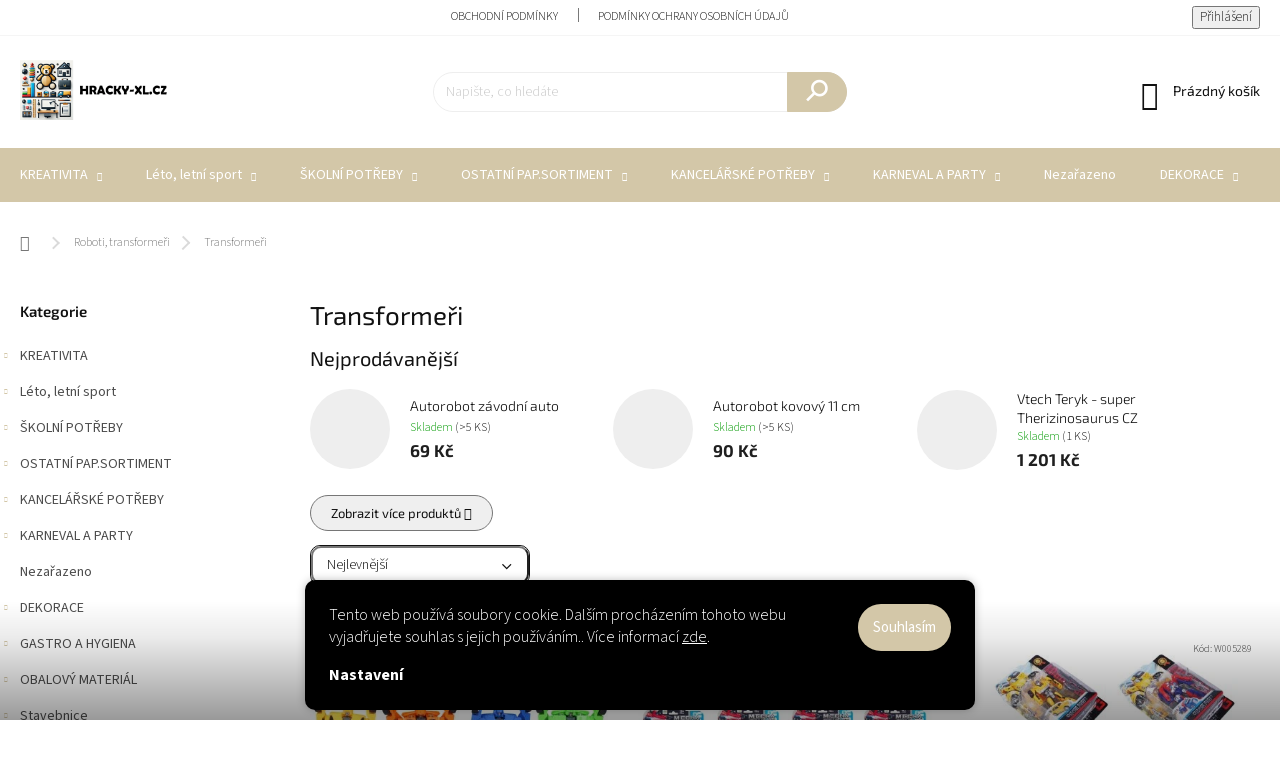

--- FILE ---
content_type: text/html; charset=utf-8
request_url: https://www.hracky-xl.cz/transformeri/
body_size: 30786
content:
<!doctype html><html lang="cs" dir="ltr" class="header-background-light external-fonts-loaded"><head><meta charset="utf-8" /><meta name="viewport" content="width=device-width,initial-scale=1" /><title>Transformeři | Akční Hračky pro Fanoušky Přeměn a Dobrodružství  | HračkyXL</title><link rel="preconnect" href="https://cdn.myshoptet.com" /><link rel="dns-prefetch" href="https://cdn.myshoptet.com" /><link rel="preload" href="https://cdn.myshoptet.com/prj/dist/master/cms/libs/jquery/jquery-1.11.3.min.js" as="script" /><link href="https://cdn.myshoptet.com/prj/dist/master/cms/templates/frontend_templates/shared/css/font-face/source-sans-3.css" rel="stylesheet"><link href="https://cdn.myshoptet.com/prj/dist/master/cms/templates/frontend_templates/shared/css/font-face/exo-2.css" rel="stylesheet"><script>
dataLayer = [];
dataLayer.push({'shoptet' : {
    "pageId": 1046,
    "pageType": "category",
    "currency": "CZK",
    "currencyInfo": {
        "decimalSeparator": ",",
        "exchangeRate": 1,
        "priceDecimalPlaces": 0,
        "symbol": "K\u010d",
        "symbolLeft": 0,
        "thousandSeparator": " "
    },
    "language": "cs",
    "projectId": 625818,
    "category": {
        "guid": "643cec34-8c99-11ee-8667-022904b12d9d",
        "path": "Roboti, transforme\u0159i | Transforme\u0159i",
        "parentCategoryGuid": "5b32cab4-8c99-11ee-b076-022904b12d9d"
    },
    "cartInfo": {
        "id": null,
        "freeShipping": false,
        "freeShippingFrom": null,
        "leftToFreeGift": {
            "formattedPrice": "0 K\u010d",
            "priceLeft": 0
        },
        "freeGift": false,
        "leftToFreeShipping": {
            "priceLeft": null,
            "dependOnRegion": null,
            "formattedPrice": null
        },
        "discountCoupon": [],
        "getNoBillingShippingPrice": {
            "withoutVat": 0,
            "vat": 0,
            "withVat": 0
        },
        "cartItems": [],
        "taxMode": "ORDINARY"
    },
    "cart": [],
    "customer": {
        "priceRatio": 1,
        "priceListId": 1,
        "groupId": null,
        "registered": false,
        "mainAccount": false
    }
}});
dataLayer.push({'cookie_consent' : {
    "marketing": "denied",
    "analytics": "denied"
}});
document.addEventListener('DOMContentLoaded', function() {
    shoptet.consent.onAccept(function(agreements) {
        if (agreements.length == 0) {
            return;
        }
        dataLayer.push({
            'cookie_consent' : {
                'marketing' : (agreements.includes(shoptet.config.cookiesConsentOptPersonalisation)
                    ? 'granted' : 'denied'),
                'analytics': (agreements.includes(shoptet.config.cookiesConsentOptAnalytics)
                    ? 'granted' : 'denied')
            },
            'event': 'cookie_consent'
        });
    });
});
</script>
<meta property="og:type" content="website"><meta property="og:site_name" content="hracky-xl.cz"><meta property="og:url" content="https://www.hracky-xl.cz/transformeri/"><meta property="og:title" content="Transformeři | Akční Hračky pro Fanoušky Přeměn a Dobrodružství  | HračkyXL"><meta name="author" content="Hračky-XL"><meta name="web_author" content="Shoptet.cz"><meta name="dcterms.rightsHolder" content="www.hracky-xl.cz"><meta name="robots" content="index,follow"><meta property="og:image" content="https://www.hracky-xl.cz/user/categories/orig/8669_autorobot-s-mecem-15-cm-sportovni-auto.jpg"><meta property="og:description" content="Objevte svět transformerů v našem eshopu. Akční hračky s možností přeměny, které nadchnou každého fanouška. Skvělé ceny a rychlé doručení! | HračkyXL"><meta name="description" content="Objevte svět transformerů v našem eshopu. Akční hračky s možností přeměny, které nadchnou každého fanouška. Skvělé ceny a rychlé doručení! | HračkyXL"><style>:root {--color-primary: #d3c7a8;--color-primary-h: 43;--color-primary-s: 33%;--color-primary-l: 74%;--color-primary-hover: #1997e5;--color-primary-hover-h: 203;--color-primary-hover-s: 80%;--color-primary-hover-l: 50%;--color-secondary: #468c98;--color-secondary-h: 189;--color-secondary-s: 37%;--color-secondary-l: 44%;--color-secondary-hover: #3b7580;--color-secondary-hover-h: 190;--color-secondary-hover-s: 37%;--color-secondary-hover-l: 37%;--color-tertiary: #ffc807;--color-tertiary-h: 47;--color-tertiary-s: 100%;--color-tertiary-l: 51%;--color-tertiary-hover: #ffbb00;--color-tertiary-hover-h: 44;--color-tertiary-hover-s: 100%;--color-tertiary-hover-l: 50%;--color-header-background: #ffffff;--template-font: "Source Sans 3";--template-headings-font: "Exo 2";--header-background-url: url("[data-uri]");--cookies-notice-background: #1A1937;--cookies-notice-color: #F8FAFB;--cookies-notice-button-hover: #f5f5f5;--cookies-notice-link-hover: #27263f;--templates-update-management-preview-mode-content: "Náhled aktualizací šablony je aktivní pro váš prohlížeč."}</style>
<link rel="next" href="/transformeri/strana-2/" />    <script>var shoptet = shoptet || {};</script>
    <script src="https://cdn.myshoptet.com/prj/dist/master/shop/dist/main-3g-header.js.27c4444ba5dd6be3416d.js"></script>
<!-- User include --><!-- service 969(604) html code header -->
<link data-type="apeti-asset" rel="stylesheet" href="https://cdn.myshoptet.com/usr/klubus.myshoptet.com/user/documents/extras/apeti/dist_standard/styles.header.min.css?v=4">

<!-- project html code header -->
<!-- Google tag (gtag.js) -->
<script async src="https://www.googletagmanager.com/gtag/js?id=AW-11467684634"></script>
<script>
  window.dataLayer = window.dataLayer || [];
  function gtag(){dataLayer.push(arguments);}
  gtag('js', new Date());

  gtag('config', 'AW-11467684634');
  
</script>

<!-- /User include --><link rel="shortcut icon" href="/favicon.ico" type="image/x-icon" /><link rel="canonical" href="https://www.hracky-xl.cz/transformeri/" />    <!-- Global site tag (gtag.js) - Google Analytics -->
    <script async src="https://www.googletagmanager.com/gtag/js?id=G-BV2YFYG19K"></script>
    <script>
        
        window.dataLayer = window.dataLayer || [];
        function gtag(){dataLayer.push(arguments);}
        

                    console.debug('default consent data');

            gtag('consent', 'default', {"ad_storage":"denied","analytics_storage":"denied","ad_user_data":"denied","ad_personalization":"denied","wait_for_update":500});
            dataLayer.push({
                'event': 'default_consent'
            });
        
        gtag('js', new Date());

        
                gtag('config', 'G-BV2YFYG19K', {"groups":"GA4","send_page_view":false,"content_group":"category","currency":"CZK","page_language":"cs"});
        
                gtag('config', 'AW-11467684634', {"allow_enhanced_conversions":true});
        
        
        
        
        
                    gtag('event', 'page_view', {"send_to":"GA4","page_language":"cs","content_group":"category","currency":"CZK"});
        
        
        
        
        
        
        
        
        
        
        
        
        
        document.addEventListener('DOMContentLoaded', function() {
            if (typeof shoptet.tracking !== 'undefined') {
                for (var id in shoptet.tracking.bannersList) {
                    gtag('event', 'view_promotion', {
                        "send_to": "UA",
                        "promotions": [
                            {
                                "id": shoptet.tracking.bannersList[id].id,
                                "name": shoptet.tracking.bannersList[id].name,
                                "position": shoptet.tracking.bannersList[id].position
                            }
                        ]
                    });
                }
            }

            shoptet.consent.onAccept(function(agreements) {
                if (agreements.length !== 0) {
                    console.debug('gtag consent accept');
                    var gtagConsentPayload =  {
                        'ad_storage': agreements.includes(shoptet.config.cookiesConsentOptPersonalisation)
                            ? 'granted' : 'denied',
                        'analytics_storage': agreements.includes(shoptet.config.cookiesConsentOptAnalytics)
                            ? 'granted' : 'denied',
                                                                                                'ad_user_data': agreements.includes(shoptet.config.cookiesConsentOptPersonalisation)
                            ? 'granted' : 'denied',
                        'ad_personalization': agreements.includes(shoptet.config.cookiesConsentOptPersonalisation)
                            ? 'granted' : 'denied',
                        };
                    console.debug('update consent data', gtagConsentPayload);
                    gtag('consent', 'update', gtagConsentPayload);
                    dataLayer.push(
                        { 'event': 'update_consent' }
                    );
                }
            });
        });
    </script>
</head><body class="desktop id-1046 in-transformeri template-11 type-category multiple-columns-body columns-mobile-2 columns-3 blank-mode blank-mode-css ums_forms_redesign--off ums_a11y_category_page--on ums_discussion_rating_forms--off ums_flags_display_unification--on ums_a11y_login--on mobile-header-version-1">
        <div id="fb-root"></div>
        <script>
            window.fbAsyncInit = function() {
                FB.init({
                    autoLogAppEvents : true,
                    xfbml            : true,
                    version          : 'v24.0'
                });
            };
        </script>
        <script async defer crossorigin="anonymous" src="https://connect.facebook.net/cs_CZ/sdk.js#xfbml=1&version=v24.0"></script>    <div class="siteCookies siteCookies--bottom siteCookies--dark js-siteCookies" role="dialog" data-testid="cookiesPopup" data-nosnippet>
        <div class="siteCookies__form">
            <div class="siteCookies__content">
                <div class="siteCookies__text">
                    Tento web používá soubory cookie. Dalším procházením tohoto webu vyjadřujete souhlas s jejich používáním.. Více informací <a href="/podminky-ochrany-osobnich-udaju/" target="\&quot;_blank\&quot;" rel="\&quot;" noreferrer="">zde</a>.
                </div>
                <p class="siteCookies__links">
                    <button class="siteCookies__link js-cookies-settings" aria-label="Nastavení cookies" data-testid="cookiesSettings">Nastavení</button>
                </p>
            </div>
            <div class="siteCookies__buttonWrap">
                                <button class="siteCookies__button js-cookiesConsentSubmit" value="all" aria-label="Přijmout cookies" data-testid="buttonCookiesAccept">Souhlasím</button>
            </div>
        </div>
        <script>
            document.addEventListener("DOMContentLoaded", () => {
                const siteCookies = document.querySelector('.js-siteCookies');
                document.addEventListener("scroll", shoptet.common.throttle(() => {
                    const st = document.documentElement.scrollTop;
                    if (st > 1) {
                        siteCookies.classList.add('siteCookies--scrolled');
                    } else {
                        siteCookies.classList.remove('siteCookies--scrolled');
                    }
                }, 100));
            });
        </script>
    </div>
<a href="#content" class="skip-link sr-only">Přejít na obsah</a><div class="overall-wrapper"><div class="user-action"><div class="container">
    <div class="user-action-in">
                    <div id="login" class="user-action-login popup-widget login-widget" role="dialog" aria-labelledby="loginHeading">
        <div class="popup-widget-inner">
                            <h2 id="loginHeading">Přihlášení k vašemu účtu</h2><div id="customerLogin"><form action="/action/Customer/Login/" method="post" id="formLoginIncluded" class="csrf-enabled formLogin" data-testid="formLogin"><input type="hidden" name="referer" value="" /><div class="form-group"><div class="input-wrapper email js-validated-element-wrapper no-label"><input type="email" name="email" class="form-control" autofocus placeholder="E-mailová adresa (např. jan@novak.cz)" data-testid="inputEmail" autocomplete="email" required /></div></div><div class="form-group"><div class="input-wrapper password js-validated-element-wrapper no-label"><input type="password" name="password" class="form-control" placeholder="Heslo" data-testid="inputPassword" autocomplete="current-password" required /><span class="no-display">Nemůžete vyplnit toto pole</span><input type="text" name="surname" value="" class="no-display" /></div></div><div class="form-group"><div class="login-wrapper"><button type="submit" class="btn btn-secondary btn-text btn-login" data-testid="buttonSubmit">Přihlásit se</button><div class="password-helper"><a href="/registrace/" data-testid="signup" rel="nofollow">Nová registrace</a><a href="/klient/zapomenute-heslo/" rel="nofollow">Zapomenuté heslo</a></div></div></div></form>
</div>                    </div>
    </div>

                            <div id="cart-widget" class="user-action-cart popup-widget cart-widget loader-wrapper" data-testid="popupCartWidget" role="dialog" aria-hidden="true">
    <div class="popup-widget-inner cart-widget-inner place-cart-here">
        <div class="loader-overlay">
            <div class="loader"></div>
        </div>
    </div>

    <div class="cart-widget-button">
        <a href="/kosik/" class="btn btn-conversion" id="continue-order-button" rel="nofollow" data-testid="buttonNextStep">Pokračovat do košíku</a>
    </div>
</div>
            </div>
</div>
</div><div class="top-navigation-bar" data-testid="topNavigationBar">

    <div class="container">

        <div class="top-navigation-contacts">
                    </div>

                            <div class="top-navigation-menu">
                <div class="top-navigation-menu-trigger"></div>
                <ul class="top-navigation-bar-menu">
                                            <li class="top-navigation-menu-item-39">
                            <a href="/obchodni-podminky/">Obchodní podmínky</a>
                        </li>
                                            <li class="top-navigation-menu-item-691">
                            <a href="/podminky-ochrany-osobnich-udaju/">Podmínky ochrany osobních údajů </a>
                        </li>
                                    </ul>
                <ul class="top-navigation-bar-menu-helper"></ul>
            </div>
        
        <div class="top-navigation-tools top-navigation-tools--language">
            <div class="responsive-tools">
                <a href="#" class="toggle-window" data-target="search" aria-label="Hledat" data-testid="linkSearchIcon"></a>
                                                            <a href="#" class="toggle-window" data-target="login"></a>
                                                    <a href="#" class="toggle-window" data-target="navigation" aria-label="Menu" data-testid="hamburgerMenu"></a>
            </div>
                        <button class="top-nav-button top-nav-button-login toggle-window" type="button" data-target="login" aria-haspopup="dialog" aria-controls="login" aria-expanded="false" data-testid="signin"><span>Přihlášení</span></button>        </div>

    </div>

</div>
<header id="header"><div class="container navigation-wrapper">
    <div class="header-top">
        <div class="site-name-wrapper">
            <div class="site-name"><a href="/" data-testid="linkWebsiteLogo"><img src="https://cdn.myshoptet.com/usr/www.hracky-xl.cz/user/logos/logo_hracky.jpg" alt="Hračky-XL" fetchpriority="low" /></a></div>        </div>
        <div class="search" itemscope itemtype="https://schema.org/WebSite">
            <meta itemprop="headline" content="Transformeři"/><meta itemprop="url" content="https://www.hracky-xl.cz"/><meta itemprop="text" content="Objevte svět transformerů v našem eshopu. Akční hračky s možností přeměny, které nadchnou každého fanouška. Skvělé ceny a rychlé doručení! | HračkyXL"/>            <form action="/action/ProductSearch/prepareString/" method="post"
    id="formSearchForm" class="search-form compact-form js-search-main"
    itemprop="potentialAction" itemscope itemtype="https://schema.org/SearchAction" data-testid="searchForm">
    <fieldset>
        <meta itemprop="target"
            content="https://www.hracky-xl.cz/vyhledavani/?string={string}"/>
        <input type="hidden" name="language" value="cs"/>
        
            
<input
    type="search"
    name="string"
        class="query-input form-control search-input js-search-input"
    placeholder="Napište, co hledáte"
    autocomplete="off"
    required
    itemprop="query-input"
    aria-label="Vyhledávání"
    data-testid="searchInput"
>
            <button type="submit" class="btn btn-default" data-testid="searchBtn">Hledat</button>
        
    </fieldset>
</form>
        </div>
        <div class="navigation-buttons">
                
    <a href="/kosik/" class="btn btn-icon toggle-window cart-count" data-target="cart" data-hover="true" data-redirect="true" data-testid="headerCart" rel="nofollow" aria-haspopup="dialog" aria-expanded="false" aria-controls="cart-widget">
        
                <span class="sr-only">Nákupní košík</span>
        
            <span class="cart-price visible-lg-inline-block" data-testid="headerCartPrice">
                                    Prázdný košík                            </span>
        
    
            </a>
        </div>
    </div>
    <nav id="navigation" aria-label="Hlavní menu" data-collapsible="true"><div class="navigation-in menu"><ul class="menu-level-1" role="menubar" data-testid="headerMenuItems"><li class="menu-item-707 ext" role="none"><a href="/kreativita/" data-testid="headerMenuItem" role="menuitem" aria-haspopup="true" aria-expanded="false"><b>KREATIVITA</b><span class="submenu-arrow"></span></a><ul class="menu-level-2" aria-label="KREATIVITA" tabindex="-1" role="menu"><li class="menu-item-710" role="none"><a href="/vyskrabovaci-obrazky/" class="menu-image" data-testid="headerMenuItem" tabindex="-1" aria-hidden="true"><img src="data:image/svg+xml,%3Csvg%20width%3D%22140%22%20height%3D%22100%22%20xmlns%3D%22http%3A%2F%2Fwww.w3.org%2F2000%2Fsvg%22%3E%3C%2Fsvg%3E" alt="" aria-hidden="true" width="140" height="100"  data-src="https://cdn.myshoptet.com/usr/www.hracky-xl.cz/user/categories/thumb/47_vyskrabovaci-notes-14x10cm--12-listu.jpg" fetchpriority="low" /></a><div><a href="/vyskrabovaci-obrazky/" data-testid="headerMenuItem" role="menuitem"><span>VYŠKRABOVACÍ OBRÁZKY</span></a>
                        </div></li><li class="menu-item-713" role="none"><a href="/kreativni-sety/" class="menu-image" data-testid="headerMenuItem" tabindex="-1" aria-hidden="true"><img src="data:image/svg+xml,%3Csvg%20width%3D%22140%22%20height%3D%22100%22%20xmlns%3D%22http%3A%2F%2Fwww.w3.org%2F2000%2Fsvg%22%3E%3C%2Fsvg%3E" alt="" aria-hidden="true" width="140" height="100"  data-src="https://cdn.myshoptet.com/usr/www.hracky-xl.cz/user/categories/thumb/2885_kreativni-set-ptaci-budka.jpg" fetchpriority="low" /></a><div><a href="/kreativni-sety/" data-testid="headerMenuItem" role="menuitem"><span>KREATIVNÍ SETY</span></a>
                        </div></li><li class="menu-item-746" role="none"><a href="/razitka/" class="menu-image" data-testid="headerMenuItem" tabindex="-1" aria-hidden="true"><img src="data:image/svg+xml,%3Csvg%20width%3D%22140%22%20height%3D%22100%22%20xmlns%3D%22http%3A%2F%2Fwww.w3.org%2F2000%2Fsvg%22%3E%3C%2Fsvg%3E" alt="" aria-hidden="true" width="140" height="100"  data-src="https://cdn.myshoptet.com/usr/www.hracky-xl.cz/user/categories/thumb/14725_razitko-vejce.jpg" fetchpriority="low" /></a><div><a href="/razitka/" data-testid="headerMenuItem" role="menuitem"><span>RAZÍTKA</span></a>
                        </div></li><li class="menu-item-803" role="none"><a href="/plastelina--modelina/" class="menu-image" data-testid="headerMenuItem" tabindex="-1" aria-hidden="true"><img src="data:image/svg+xml,%3Csvg%20width%3D%22140%22%20height%3D%22100%22%20xmlns%3D%22http%3A%2F%2Fwww.w3.org%2F2000%2Fsvg%22%3E%3C%2Fsvg%3E" alt="" aria-hidden="true" width="140" height="100"  data-src="https://cdn.myshoptet.com/usr/www.hracky-xl.cz/user/categories/thumb/11906_playfoam-boule-1ks--mix-8-barev.jpg" fetchpriority="low" /></a><div><a href="/plastelina--modelina/" data-testid="headerMenuItem" role="menuitem"><span>PLASTELÍNA, MODELÍNA</span></a>
                        </div></li><li class="menu-item-995" role="none"><a href="/omalovanky--vystrihovanky/" class="menu-image" data-testid="headerMenuItem" tabindex="-1" aria-hidden="true"><img src="data:image/svg+xml,%3Csvg%20width%3D%22140%22%20height%3D%22100%22%20xmlns%3D%22http%3A%2F%2Fwww.w3.org%2F2000%2Fsvg%22%3E%3C%2Fsvg%3E" alt="" aria-hidden="true" width="140" height="100"  data-src="https://cdn.myshoptet.com/usr/www.hracky-xl.cz/user/categories/thumb/12830_piratske-omalovanky--maly-pirat-kuba.jpg" fetchpriority="low" /></a><div><a href="/omalovanky--vystrihovanky/" data-testid="headerMenuItem" role="menuitem"><span>OMALOVÁNKY, VYSTŘIHOVÁNKY</span></a>
                        </div></li><li class="menu-item-1097" role="none"><a href="/ostatni--malirske-platna--zapl-gumicky--latkova-dek-penova-guma--vyskrabavaci-polozky--tetovacky--sablony/" class="menu-image" data-testid="headerMenuItem" tabindex="-1" aria-hidden="true"><img src="data:image/svg+xml,%3Csvg%20width%3D%22140%22%20height%3D%22100%22%20xmlns%3D%22http%3A%2F%2Fwww.w3.org%2F2000%2Fsvg%22%3E%3C%2Fsvg%3E" alt="" aria-hidden="true" width="140" height="100"  data-src="https://cdn.myshoptet.com/usr/www.hracky-xl.cz/user/categories/thumb/2867_pom-pom-glitter-mix-velikosti--80ks.jpg" fetchpriority="low" /></a><div><a href="/ostatni--malirske-platna--zapl-gumicky--latkova-dek-penova-guma--vyskrabavaci-polozky--tetovacky--sablony/" data-testid="headerMenuItem" role="menuitem"><span>OSTATNÍ (malířské plátna, zapl.gumičky, látková dek., pěnová guma, vyškrabavací položky, tetovačky, šablony)</span></a>
                        </div></li><li class="menu-item-1163" role="none"><a href="/drobna-kreativita-tvoreni/" class="menu-image" data-testid="headerMenuItem" tabindex="-1" aria-hidden="true"><img src="data:image/svg+xml,%3Csvg%20width%3D%22140%22%20height%3D%22100%22%20xmlns%3D%22http%3A%2F%2Fwww.w3.org%2F2000%2Fsvg%22%3E%3C%2Fsvg%3E" alt="" aria-hidden="true" width="140" height="100"  data-src="https://cdn.myshoptet.com/usr/www.hracky-xl.cz/user/categories/thumb/6659_koralky-20-g-barevne.jpg" fetchpriority="low" /></a><div><a href="/drobna-kreativita-tvoreni/" data-testid="headerMenuItem" role="menuitem"><span>DROBNÁ KREATIVITA - TVOŘENÍ</span></a>
                        </div></li><li class="menu-item-1226" role="none"><a href="/tetovaci-obtisky/" class="menu-image" data-testid="headerMenuItem" tabindex="-1" aria-hidden="true"><img src="data:image/svg+xml,%3Csvg%20width%3D%22140%22%20height%3D%22100%22%20xmlns%3D%22http%3A%2F%2Fwww.w3.org%2F2000%2Fsvg%22%3E%3C%2Fsvg%3E" alt="" aria-hidden="true" width="140" height="100"  data-src="https://cdn.myshoptet.com/usr/www.hracky-xl.cz/user/categories/thumb/12938_tetovaci-obtisky-mix-20x11-cm.jpg" fetchpriority="low" /></a><div><a href="/tetovaci-obtisky/" data-testid="headerMenuItem" role="menuitem"><span>TETOVACÍ OBTISKY</span></a>
                        </div></li></ul></li>
<li class="menu-item-716 ext" role="none"><a href="/leto--letni-sport/" data-testid="headerMenuItem" role="menuitem" aria-haspopup="true" aria-expanded="false"><b>Léto, letní sport</b><span class="submenu-arrow"></span></a><ul class="menu-level-2" aria-label="Léto, letní sport" tabindex="-1" role="menu"><li class="menu-item-719" role="none"><a href="/bublifuky/" class="menu-image" data-testid="headerMenuItem" tabindex="-1" aria-hidden="true"><img src="data:image/svg+xml,%3Csvg%20width%3D%22140%22%20height%3D%22100%22%20xmlns%3D%22http%3A%2F%2Fwww.w3.org%2F2000%2Fsvg%22%3E%3C%2Fsvg%3E" alt="" aria-hidden="true" width="140" height="100"  data-src="https://cdn.myshoptet.com/usr/www.hracky-xl.cz/user/categories/thumb/2627_bublifuk-tv-postavicky-55-ml.jpg" fetchpriority="low" /></a><div><a href="/bublifuky/" data-testid="headerMenuItem" role="menuitem"><span>Bublifuky</span></a>
                        </div></li><li class="menu-item-866" role="none"><a href="/mice--micky--balony/" class="menu-image" data-testid="headerMenuItem" tabindex="-1" aria-hidden="true"><img src="data:image/svg+xml,%3Csvg%20width%3D%22140%22%20height%3D%22100%22%20xmlns%3D%22http%3A%2F%2Fwww.w3.org%2F2000%2Fsvg%22%3E%3C%2Fsvg%3E" alt="" aria-hidden="true" width="140" height="100"  data-src="https://cdn.myshoptet.com/usr/www.hracky-xl.cz/user/categories/thumb/5387_micek-se-svetlem-7-5-cm.jpg" fetchpriority="low" /></a><div><a href="/mice--micky--balony/" data-testid="headerMenuItem" role="menuitem"><span>Míče, míčky, balóny</span></a>
                        </div></li><li class="menu-item-872" role="none"><a href="/ostatni-leto--letni-sport/" class="menu-image" data-testid="headerMenuItem" tabindex="-1" aria-hidden="true"><img src="data:image/svg+xml,%3Csvg%20width%3D%22140%22%20height%3D%22100%22%20xmlns%3D%22http%3A%2F%2Fwww.w3.org%2F2000%2Fsvg%22%3E%3C%2Fsvg%3E" alt="" aria-hidden="true" width="140" height="100"  data-src="https://cdn.myshoptet.com/usr/www.hracky-xl.cz/user/categories/thumb/734_bumerang-27-x-23-cm.jpg" fetchpriority="low" /></a><div><a href="/ostatni-leto--letni-sport/" data-testid="headerMenuItem" role="menuitem"><span>Ostatní léto, letní sport</span></a>
                        </div></li><li class="menu-item-887" role="none"><a href="/vodni-pusky--pistole/" class="menu-image" data-testid="headerMenuItem" tabindex="-1" aria-hidden="true"><img src="data:image/svg+xml,%3Csvg%20width%3D%22140%22%20height%3D%22100%22%20xmlns%3D%22http%3A%2F%2Fwww.w3.org%2F2000%2Fsvg%22%3E%3C%2Fsvg%3E" alt="" aria-hidden="true" width="140" height="100"  data-src="https://cdn.myshoptet.com/usr/www.hracky-xl.cz/user/categories/thumb/773_velka-pumpovaci-vodni-pistole-46-cm.jpg" fetchpriority="low" /></a><div><a href="/vodni-pusky--pistole/" data-testid="headerMenuItem" role="menuitem"><span>Vodní pušky, pistole</span></a>
                        </div></li></ul></li>
<li class="menu-item-722 ext" role="none"><a href="/skolni-potreby/" data-testid="headerMenuItem" role="menuitem" aria-haspopup="true" aria-expanded="false"><b>ŠKOLNÍ POTŘEBY</b><span class="submenu-arrow"></span></a><ul class="menu-level-2" aria-label="ŠKOLNÍ POTŘEBY" tabindex="-1" role="menu"><li class="menu-item-725" role="none"><a href="/psaci-potreby--naplne/" class="menu-image" data-testid="headerMenuItem" tabindex="-1" aria-hidden="true"><img src="data:image/svg+xml,%3Csvg%20width%3D%22140%22%20height%3D%22100%22%20xmlns%3D%22http%3A%2F%2Fwww.w3.org%2F2000%2Fsvg%22%3E%3C%2Fsvg%3E" alt="" aria-hidden="true" width="140" height="100"  data-src="https://cdn.myshoptet.com/usr/www.hracky-xl.cz/user/categories/thumb/3767_gelove-pero-0-7mm-48-ks.jpg" fetchpriority="low" /></a><div><a href="/psaci-potreby--naplne/" data-testid="headerMenuItem" role="menuitem"><span>PSACÍ POTŘEBY, NÁPLNĚ</span></a>
                        </div></li><li class="menu-item-764" role="none"><a href="/kalkulacky/" class="menu-image" data-testid="headerMenuItem" tabindex="-1" aria-hidden="true"><img src="data:image/svg+xml,%3Csvg%20width%3D%22140%22%20height%3D%22100%22%20xmlns%3D%22http%3A%2F%2Fwww.w3.org%2F2000%2Fsvg%22%3E%3C%2Fsvg%3E" alt="" aria-hidden="true" width="140" height="100"  data-src="https://cdn.myshoptet.com/usr/www.hracky-xl.cz/user/categories/thumb/125_kalkulacka-barevna-mala.jpg" fetchpriority="low" /></a><div><a href="/kalkulacky/" data-testid="headerMenuItem" role="menuitem"><span>KALKULAČKY</span></a>
                        </div></li><li class="menu-item-791" role="none"><a href="/tuzky--mechanicke-tuzky--tuhy--gumy--orezavatka/" class="menu-image" data-testid="headerMenuItem" tabindex="-1" aria-hidden="true"><img src="data:image/svg+xml,%3Csvg%20width%3D%22140%22%20height%3D%22100%22%20xmlns%3D%22http%3A%2F%2Fwww.w3.org%2F2000%2Fsvg%22%3E%3C%2Fsvg%3E" alt="" aria-hidden="true" width="140" height="100"  data-src="https://cdn.myshoptet.com/usr/www.hracky-xl.cz/user/categories/thumb/3989_orezavatko-na-dve-tuzky-se-zasobnikem-hodiny.jpg" fetchpriority="low" /></a><div><a href="/tuzky--mechanicke-tuzky--tuhy--gumy--orezavatka/" data-testid="headerMenuItem" role="menuitem"><span>TUŽKY, MECHANICKÉ TUŽKY, TUHY, GUMY, OŘEZÁVÁTKA</span></a>
                        </div></li><li class="menu-item-794" role="none"><a href="/lepidla--tuha--tekuta--vterinova/" class="menu-image" data-testid="headerMenuItem" tabindex="-1" aria-hidden="true"><img src="data:image/svg+xml,%3Csvg%20width%3D%22140%22%20height%3D%22100%22%20xmlns%3D%22http%3A%2F%2Fwww.w3.org%2F2000%2Fsvg%22%3E%3C%2Fsvg%3E" alt="" aria-hidden="true" width="140" height="100"  data-src="https://cdn.myshoptet.com/usr/www.hracky-xl.cz/user/categories/thumb/368_lepidlo-tekute-30ml.jpg" fetchpriority="low" /></a><div><a href="/lepidla--tuha--tekuta--vterinova/" data-testid="headerMenuItem" role="menuitem"><span>LEPIDLA (tuhá, tekutá, vteřinová)</span></a>
                        </div></li><li class="menu-item-809" role="none"><a href="/nuzky--ulamovaci-nuz/" class="menu-image" data-testid="headerMenuItem" tabindex="-1" aria-hidden="true"><img src="data:image/svg+xml,%3Csvg%20width%3D%22140%22%20height%3D%22100%22%20xmlns%3D%22http%3A%2F%2Fwww.w3.org%2F2000%2Fsvg%22%3E%3C%2Fsvg%3E" alt="" aria-hidden="true" width="140" height="100"  data-src="https://cdn.myshoptet.com/usr/www.hracky-xl.cz/user/categories/thumb/14695_nuzky-lux-21-5cm.jpg" fetchpriority="low" /></a><div><a href="/nuzky--ulamovaci-nuz/" data-testid="headerMenuItem" role="menuitem"><span>NŮŽKY, ULAMOVACÍ NŮŽ</span></a>
                        </div></li><li class="menu-item-812" role="none"><a href="/kruzitka/" class="menu-image" data-testid="headerMenuItem" tabindex="-1" aria-hidden="true"><img src="data:image/svg+xml,%3Csvg%20width%3D%22140%22%20height%3D%22100%22%20xmlns%3D%22http%3A%2F%2Fwww.w3.org%2F2000%2Fsvg%22%3E%3C%2Fsvg%3E" alt="" aria-hidden="true" width="140" height="100"  data-src="https://cdn.myshoptet.com/usr/www.hracky-xl.cz/user/categories/thumb/347_kruzitko.jpg" fetchpriority="low" /></a><div><a href="/kruzitka/" data-testid="headerMenuItem" role="menuitem"><span>KRUŽÍTKA</span></a>
                        </div></li><li class="menu-item-815" role="none"><a href="/pravitka--trojuhelniky--uhlomery/" class="menu-image" data-testid="headerMenuItem" tabindex="-1" aria-hidden="true"><img src="data:image/svg+xml,%3Csvg%20width%3D%22140%22%20height%3D%22100%22%20xmlns%3D%22http%3A%2F%2Fwww.w3.org%2F2000%2Fsvg%22%3E%3C%2Fsvg%3E" alt="" aria-hidden="true" width="140" height="100"  data-src="https://cdn.myshoptet.com/usr/www.hracky-xl.cz/user/categories/thumb/3197_geometricka-sada-barevna.jpg" fetchpriority="low" /></a><div><a href="/pravitka--trojuhelniky--uhlomery/" data-testid="headerMenuItem" role="menuitem"><span>PRAVÍTKA, TROJÚHELNÍKY, UHLOMĚRY</span></a>
                        </div></li><li class="menu-item-824" role="none"><a href="/vytvarne-potreby--stetce--vodovky--temperky--ubrus--zastera--paleta--kelimek/" class="menu-image" data-testid="headerMenuItem" tabindex="-1" aria-hidden="true"><img src="data:image/svg+xml,%3Csvg%20width%3D%22140%22%20height%3D%22100%22%20xmlns%3D%22http%3A%2F%2Fwww.w3.org%2F2000%2Fsvg%22%3E%3C%2Fsvg%3E" alt="" aria-hidden="true" width="140" height="100"  data-src="https://cdn.myshoptet.com/usr/www.hracky-xl.cz/user/categories/thumb/578_zasterka-oboustranna-l--55x40cm.jpg" fetchpriority="low" /></a><div><a href="/vytvarne-potreby--stetce--vodovky--temperky--ubrus--zastera--paleta--kelimek/" data-testid="headerMenuItem" role="menuitem"><span>VÝTVARNÉ POTŘEBY (štetce, vodovky, temperky, ubrus, zástěra, paleta, kelímek)</span></a>
                        </div></li><li class="menu-item-827" role="none"><a href="/voskovky/" class="menu-image" data-testid="headerMenuItem" tabindex="-1" aria-hidden="true"><img src="data:image/svg+xml,%3Csvg%20width%3D%22140%22%20height%3D%22100%22%20xmlns%3D%22http%3A%2F%2Fwww.w3.org%2F2000%2Fsvg%22%3E%3C%2Fsvg%3E" alt="" aria-hidden="true" width="140" height="100"  data-src="https://cdn.myshoptet.com/usr/www.hracky-xl.cz/user/categories/thumb/455_voskovky-24-ks.jpg" fetchpriority="low" /></a><div><a href="/voskovky/" data-testid="headerMenuItem" role="menuitem"><span>VOSKOVKY</span></a>
                        </div></li><li class="menu-item-830" role="none"><a href="/fixy/" class="menu-image" data-testid="headerMenuItem" tabindex="-1" aria-hidden="true"><img src="data:image/svg+xml,%3Csvg%20width%3D%22140%22%20height%3D%22100%22%20xmlns%3D%22http%3A%2F%2Fwww.w3.org%2F2000%2Fsvg%22%3E%3C%2Fsvg%3E" alt="" aria-hidden="true" width="140" height="100"  data-src="https://cdn.myshoptet.com/usr/www.hracky-xl.cz/user/categories/thumb/599_fixy-24-ks.jpg" fetchpriority="low" /></a><div><a href="/fixy/" data-testid="headerMenuItem" role="menuitem"><span>FIXY</span></a>
                        </div></li><li class="menu-item-836" role="none"><a href="/ostatni--kridy--pocitadla--kufrik-sk--potreby--stojanek-na-knihy--boxy-na-svacinu--lahve-na-piti/" class="menu-image" data-testid="headerMenuItem" tabindex="-1" aria-hidden="true"><img src="data:image/svg+xml,%3Csvg%20width%3D%22140%22%20height%3D%22100%22%20xmlns%3D%22http%3A%2F%2Fwww.w3.org%2F2000%2Fsvg%22%3E%3C%2Fsvg%3E" alt="" aria-hidden="true" width="140" height="100"  data-src="https://cdn.myshoptet.com/usr/www.hracky-xl.cz/user/categories/thumb/14173_pocitadlo-drevene.jpg" fetchpriority="low" /></a><div><a href="/ostatni--kridy--pocitadla--kufrik-sk--potreby--stojanek-na-knihy--boxy-na-svacinu--lahve-na-piti/" data-testid="headerMenuItem" role="menuitem"><span>OSTATNÍ (křídy, počítadla, kufřík šk. Potřeby, stojánek na knihy, boxy na svačinu, láhve na pití)</span></a>
                        </div></li><li class="menu-item-839" role="none"><a href="/pastelky/" class="menu-image" data-testid="headerMenuItem" tabindex="-1" aria-hidden="true"><img src="data:image/svg+xml,%3Csvg%20width%3D%22140%22%20height%3D%22100%22%20xmlns%3D%22http%3A%2F%2Fwww.w3.org%2F2000%2Fsvg%22%3E%3C%2Fsvg%3E" alt="" aria-hidden="true" width="140" height="100"  data-src="https://cdn.myshoptet.com/usr/www.hracky-xl.cz/user/categories/thumb/15562_pastelky-jumbo-ergo-18-ks.jpg" fetchpriority="low" /></a><div><a href="/pastelky/" data-testid="headerMenuItem" role="menuitem"><span>PASTELKY</span></a>
                        </div></li><li class="menu-item-1010" role="none"><a href="/obaly-a-desky-na-sesity--cisla--pismena/" class="menu-image" data-testid="headerMenuItem" tabindex="-1" aria-hidden="true"><img src="data:image/svg+xml,%3Csvg%20width%3D%22140%22%20height%3D%22100%22%20xmlns%3D%22http%3A%2F%2Fwww.w3.org%2F2000%2Fsvg%22%3E%3C%2Fsvg%3E" alt="" aria-hidden="true" width="140" height="100"  data-src="https://cdn.myshoptet.com/usr/www.hracky-xl.cz/user/categories/thumb/2189_sesit-a4-linkovany--40l--planety.jpg" fetchpriority="low" /></a><div><a href="/obaly-a-desky-na-sesity--cisla--pismena/" data-testid="headerMenuItem" role="menuitem"><span>OBALY A DESKY NA SEŠITY, ČÍSLA, PÍSMENA</span></a>
                        </div></li><li class="menu-item-1079" role="none"><a href="/sesity/" class="menu-image" data-testid="headerMenuItem" tabindex="-1" aria-hidden="true"><img src="data:image/svg+xml,%3Csvg%20width%3D%22140%22%20height%3D%22100%22%20xmlns%3D%22http%3A%2F%2Fwww.w3.org%2F2000%2Fsvg%22%3E%3C%2Fsvg%3E" alt="" aria-hidden="true" width="140" height="100"  data-src="https://cdn.myshoptet.com/usr/www.hracky-xl.cz/user/categories/thumb/2189_sesit-a4-linkovany--40l--planety-1.jpg" fetchpriority="low" /></a><div><a href="/sesity/" data-testid="headerMenuItem" role="menuitem"><span>SEŠITY</span></a>
                        </div></li><li class="menu-item-1100" role="none"><a href="/penaly/" class="menu-image" data-testid="headerMenuItem" tabindex="-1" aria-hidden="true"><img src="data:image/svg+xml,%3Csvg%20width%3D%22140%22%20height%3D%22100%22%20xmlns%3D%22http%3A%2F%2Fwww.w3.org%2F2000%2Fsvg%22%3E%3C%2Fsvg%3E" alt="" aria-hidden="true" width="140" height="100"  data-src="https://cdn.myshoptet.com/usr/www.hracky-xl.cz/user/categories/thumb/7487_penal-etue-21x5-5x8-cm.jpg" fetchpriority="low" /></a><div><a href="/penaly/" data-testid="headerMenuItem" role="menuitem"><span>PENÁLY</span></a>
                        </div></li><li class="menu-item-1103" role="none"><a href="/sacky-na-prezuvky--vaky--penezenky/" class="menu-image" data-testid="headerMenuItem" tabindex="-1" aria-hidden="true"><img src="data:image/svg+xml,%3Csvg%20width%3D%22140%22%20height%3D%22100%22%20xmlns%3D%22http%3A%2F%2Fwww.w3.org%2F2000%2Fsvg%22%3E%3C%2Fsvg%3E" alt="" aria-hidden="true" width="140" height="100"  data-src="https://cdn.myshoptet.com/usr/www.hracky-xl.cz/user/categories/thumb/3269_vak-na-zada-33x42-cm.jpg" fetchpriority="low" /></a><div><a href="/sacky-na-prezuvky--vaky--penezenky/" data-testid="headerMenuItem" role="menuitem"><span>SÁČKY NA PŘEZŮVKY, VAKY, PENĚŽENKY</span></a>
                        </div></li><li class="menu-item-1106" role="none"><a href="/kridy/" class="menu-image" data-testid="headerMenuItem" tabindex="-1" aria-hidden="true"><img src="data:image/svg+xml,%3Csvg%20width%3D%22140%22%20height%3D%22100%22%20xmlns%3D%22http%3A%2F%2Fwww.w3.org%2F2000%2Fsvg%22%3E%3C%2Fsvg%3E" alt="" aria-hidden="true" width="140" height="100"  data-src="https://cdn.myshoptet.com/usr/www.hracky-xl.cz/user/categories/thumb/3932_chodnikove-kridy-fluo-20ks.jpg" fetchpriority="low" /></a><div><a href="/kridy/" data-testid="headerMenuItem" role="menuitem"><span>KŘÍDY</span></a>
                        </div></li><li class="menu-item-1269" role="none"><a href="/aktovky--batohy/" class="menu-image" data-testid="headerMenuItem" tabindex="-1" aria-hidden="true"><img src="data:image/svg+xml,%3Csvg%20width%3D%22140%22%20height%3D%22100%22%20xmlns%3D%22http%3A%2F%2Fwww.w3.org%2F2000%2Fsvg%22%3E%3C%2Fsvg%3E" alt="" aria-hidden="true" width="140" height="100"  data-src="https://cdn.myshoptet.com/prj/dist/master/cms/templates/frontend_templates/00/img/folder.svg" fetchpriority="low" /></a><div><a href="/aktovky--batohy/" data-testid="headerMenuItem" role="menuitem"><span>AKTOVKY, BATOHY</span></a>
                        </div></li></ul></li>
<li class="menu-item-728 ext" role="none"><a href="/ostatni-pap-sortiment/" data-testid="headerMenuItem" role="menuitem" aria-haspopup="true" aria-expanded="false"><b>OSTATNÍ PAP.SORTIMENT</b><span class="submenu-arrow"></span></a><ul class="menu-level-2" aria-label="OSTATNÍ PAP.SORTIMENT" tabindex="-1" role="menu"><li class="menu-item-731" role="none"><a href="/alba--samolepky--sber--karty/" class="menu-image" data-testid="headerMenuItem" tabindex="-1" aria-hidden="true"><img src="data:image/svg+xml,%3Csvg%20width%3D%22140%22%20height%3D%22100%22%20xmlns%3D%22http%3A%2F%2Fwww.w3.org%2F2000%2Fsvg%22%3E%3C%2Fsvg%3E" alt="" aria-hidden="true" width="140" height="100"  data-src="https://cdn.myshoptet.com/usr/www.hracky-xl.cz/user/categories/thumb/1655_nalepky-abeceda.jpg" fetchpriority="low" /></a><div><a href="/alba--samolepky--sber--karty/" data-testid="headerMenuItem" role="menuitem"><span>ALBA, SAMOLEPKY, SBĚR. KARTY</span></a>
                        </div></li><li class="menu-item-1013" role="none"><a href="/pokladnicka/" class="menu-image" data-testid="headerMenuItem" tabindex="-1" aria-hidden="true"><img src="data:image/svg+xml,%3Csvg%20width%3D%22140%22%20height%3D%22100%22%20xmlns%3D%22http%3A%2F%2Fwww.w3.org%2F2000%2Fsvg%22%3E%3C%2Fsvg%3E" alt="" aria-hidden="true" width="140" height="100"  data-src="https://cdn.myshoptet.com/usr/www.hracky-xl.cz/user/categories/thumb/14209_pokladnicka-domecek-krtek-12x9-5x10-5-cm.jpg" fetchpriority="low" /></a><div><a href="/pokladnicka/" data-testid="headerMenuItem" role="menuitem"><span>POKLADNIČKA</span></a>
                        </div></li><li class="menu-item-1016" role="none"><a href="/klicenky/" class="menu-image" data-testid="headerMenuItem" tabindex="-1" aria-hidden="true"><img src="data:image/svg+xml,%3Csvg%20width%3D%22140%22%20height%3D%22100%22%20xmlns%3D%22http%3A%2F%2Fwww.w3.org%2F2000%2Fsvg%22%3E%3C%2Fsvg%3E" alt="" aria-hidden="true" width="140" height="100"  data-src="https://cdn.myshoptet.com/usr/www.hracky-xl.cz/user/categories/thumb/14272_klicenka-gamepad.jpg" fetchpriority="low" /></a><div><a href="/klicenky/" data-testid="headerMenuItem" role="menuitem"><span>KLÍČENKY</span></a>
                        </div></li><li class="menu-item-1040" role="none"><a href="/ostatni--sperkovnice--pouzdro-na-mobil--tkanicky-visacky--jmenovky--naramky/" class="menu-image" data-testid="headerMenuItem" tabindex="-1" aria-hidden="true"><img src="data:image/svg+xml,%3Csvg%20width%3D%22140%22%20height%3D%22100%22%20xmlns%3D%22http%3A%2F%2Fwww.w3.org%2F2000%2Fsvg%22%3E%3C%2Fsvg%3E" alt="" aria-hidden="true" width="140" height="100"  data-src="https://cdn.myshoptet.com/usr/www.hracky-xl.cz/user/categories/thumb/6452_pixie-crew--nastavitelny-naramek-tyrkysovy.jpg" fetchpriority="low" /></a><div><a href="/ostatni--sperkovnice--pouzdro-na-mobil--tkanicky-visacky--jmenovky--naramky/" data-testid="headerMenuItem" role="menuitem"><span>OSTATNÍ (šperkovnice, pouzdro na mobil, tkaničky,visačky, jmenovky, náramky)</span></a>
                        </div></li><li class="menu-item-1085" role="none"><a href="/pexesa/" class="menu-image" data-testid="headerMenuItem" tabindex="-1" aria-hidden="true"><img src="data:image/svg+xml,%3Csvg%20width%3D%22140%22%20height%3D%22100%22%20xmlns%3D%22http%3A%2F%2Fwww.w3.org%2F2000%2Fsvg%22%3E%3C%2Fsvg%3E" alt="" aria-hidden="true" width="140" height="100"  data-src="https://cdn.myshoptet.com/usr/www.hracky-xl.cz/user/categories/thumb/4910_pexeso-peppa-pig.jpg" fetchpriority="low" /></a><div><a href="/pexesa/" data-testid="headerMenuItem" role="menuitem"><span>PEXESA</span></a>
                        </div></li><li class="menu-item-1217" role="none"><a href="/pamatniky--kroniky/" class="menu-image" data-testid="headerMenuItem" tabindex="-1" aria-hidden="true"><img src="data:image/svg+xml,%3Csvg%20width%3D%22140%22%20height%3D%22100%22%20xmlns%3D%22http%3A%2F%2Fwww.w3.org%2F2000%2Fsvg%22%3E%3C%2Fsvg%3E" alt="" aria-hidden="true" width="140" height="100"  data-src="https://cdn.myshoptet.com/usr/www.hracky-xl.cz/user/categories/thumb/11549_pamatnik-nelinkovany-se-zamkem-15x21-cm-mix--80-stran.jpg" fetchpriority="low" /></a><div><a href="/pamatniky--kroniky/" data-testid="headerMenuItem" role="menuitem"><span>PAMÁTNÍKY, KRONIKY</span></a>
                        </div></li></ul></li>
<li class="menu-item-734 ext" role="none"><a href="/kancelarske-potreby/" data-testid="headerMenuItem" role="menuitem" aria-haspopup="true" aria-expanded="false"><b>KANCELÁŘSKÉ POTŘEBY</b><span class="submenu-arrow"></span></a><ul class="menu-level-2" aria-label="KANCELÁŘSKÉ POTŘEBY" tabindex="-1" role="menu"><li class="menu-item-737" role="none"><a href="/papir-vseho-druhu/" class="menu-image" data-testid="headerMenuItem" tabindex="-1" aria-hidden="true"><img src="data:image/svg+xml,%3Csvg%20width%3D%22140%22%20height%3D%22100%22%20xmlns%3D%22http%3A%2F%2Fwww.w3.org%2F2000%2Fsvg%22%3E%3C%2Fsvg%3E" alt="" aria-hidden="true" width="140" height="100"  data-src="https://cdn.myshoptet.com/usr/www.hracky-xl.cz/user/categories/thumb/116_papiry-barevne-a3--10-listu--180g.jpg" fetchpriority="low" /></a><div><a href="/papir-vseho-druhu/" data-testid="headerMenuItem" role="menuitem"><span>PAPÍR VŠEHO DRUHU</span></a>
                        </div></li><li class="menu-item-770" role="none"><a href="/notesy--bloky-a-zaznamni-knihy/" class="menu-image" data-testid="headerMenuItem" tabindex="-1" aria-hidden="true"><img src="data:image/svg+xml,%3Csvg%20width%3D%22140%22%20height%3D%22100%22%20xmlns%3D%22http%3A%2F%2Fwww.w3.org%2F2000%2Fsvg%22%3E%3C%2Fsvg%3E" alt="" aria-hidden="true" width="140" height="100"  data-src="https://cdn.myshoptet.com/usr/www.hracky-xl.cz/user/categories/thumb/7838_notes-16x17-cm--50-stran-zviratka.jpg" fetchpriority="low" /></a><div><a href="/notesy--bloky-a-zaznamni-knihy/" data-testid="headerMenuItem" role="menuitem"><span>NOTESY ,BLOKY A ZÁZNAMNÍ KNIHY</span></a>
                        </div></li><li class="menu-item-773" role="none"><a href="/archivace-a-trideni--eurofolie--slozky--samolepici-blocek--ulozne-krabice--boxy--sacak-samouza/" class="menu-image" data-testid="headerMenuItem" tabindex="-1" aria-hidden="true"><img src="data:image/svg+xml,%3Csvg%20width%3D%22140%22%20height%3D%22100%22%20xmlns%3D%22http%3A%2F%2Fwww.w3.org%2F2000%2Fsvg%22%3E%3C%2Fsvg%3E" alt="" aria-hidden="true" width="140" height="100"  data-src="https://cdn.myshoptet.com/usr/www.hracky-xl.cz/user/categories/thumb/3257_slozka-s-drukem-11-5x8cm-pp.jpg" fetchpriority="low" /></a><div><a href="/archivace-a-trideni--eurofolie--slozky--samolepici-blocek--ulozne-krabice--boxy--sacak-samouza/" data-testid="headerMenuItem" role="menuitem"><span>ARCHIVACE A TŘÍDĚNÍ (eurofólie, složky, samolepící bloček, úložné krabice, boxy, sáčak samouza.)</span></a>
                        </div></li><li class="menu-item-788" role="none"><a href="/drateny-program/" class="menu-image" data-testid="headerMenuItem" tabindex="-1" aria-hidden="true"><img src="data:image/svg+xml,%3Csvg%20width%3D%22140%22%20height%3D%22100%22%20xmlns%3D%22http%3A%2F%2Fwww.w3.org%2F2000%2Fsvg%22%3E%3C%2Fsvg%3E" alt="" aria-hidden="true" width="140" height="100"  data-src="https://cdn.myshoptet.com/usr/www.hracky-xl.cz/user/categories/thumb/7349_stojanek-kancelarsky-9-5x8-cm.jpg" fetchpriority="low" /></a><div><a href="/drateny-program/" data-testid="headerMenuItem" role="menuitem"><span>DRÁTĚNÝ PROGRAM</span></a>
                        </div></li><li class="menu-item-797" role="none"><a href="/sponky--klipy--pripinacky--spendliky--gumicky/" class="menu-image" data-testid="headerMenuItem" tabindex="-1" aria-hidden="true"><img src="data:image/svg+xml,%3Csvg%20width%3D%22140%22%20height%3D%22100%22%20xmlns%3D%22http%3A%2F%2Fwww.w3.org%2F2000%2Fsvg%22%3E%3C%2Fsvg%3E" alt="" aria-hidden="true" width="140" height="100"  data-src="https://cdn.myshoptet.com/usr/www.hracky-xl.cz/user/categories/thumb/269_kancelarska-spona-28mm-120ks.jpg" fetchpriority="low" /></a><div><a href="/sponky--klipy--pripinacky--spendliky--gumicky/" data-testid="headerMenuItem" role="menuitem"><span>SPONKY, KLIPY, PŘIPÍNÁČKY, ŠPENDLÍKY, GUMIČKY</span></a>
                        </div></li><li class="menu-item-800" role="none"><a href="/lepici-paska/" class="menu-image" data-testid="headerMenuItem" tabindex="-1" aria-hidden="true"><img src="data:image/svg+xml,%3Csvg%20width%3D%22140%22%20height%3D%22100%22%20xmlns%3D%22http%3A%2F%2Fwww.w3.org%2F2000%2Fsvg%22%3E%3C%2Fsvg%3E" alt="" aria-hidden="true" width="140" height="100"  data-src="https://cdn.myshoptet.com/usr/www.hracky-xl.cz/user/categories/thumb/14479_oboustranna-lepici-nano-paska--1m-x-3cm.jpg" fetchpriority="low" /></a><div><a href="/lepici-paska/" data-testid="headerMenuItem" role="menuitem"><span>LEPÍCÍ PÁSKA</span></a>
                        </div></li><li class="menu-item-806" role="none"><a href="/ostatni--tabule--lupy--magnety--podlozky/" class="menu-image" data-testid="headerMenuItem" tabindex="-1" aria-hidden="true"><img src="data:image/svg+xml,%3Csvg%20width%3D%22140%22%20height%3D%22100%22%20xmlns%3D%22http%3A%2F%2Fwww.w3.org%2F2000%2Fsvg%22%3E%3C%2Fsvg%3E" alt="" aria-hidden="true" width="140" height="100"  data-src="https://cdn.myshoptet.com/usr/www.hracky-xl.cz/user/categories/thumb/1631_magnet-abeceda-drevena.jpg" fetchpriority="low" /></a><div><a href="/ostatni--tabule--lupy--magnety--podlozky/" data-testid="headerMenuItem" role="menuitem"><span>OSTATNÍ (tabule, lupy, magnety, podložky)</span></a>
                        </div></li><li class="menu-item-818" role="none"><a href="/popisovace--zvyraznovace/" class="menu-image" data-testid="headerMenuItem" tabindex="-1" aria-hidden="true"><img src="data:image/svg+xml,%3Csvg%20width%3D%22140%22%20height%3D%22100%22%20xmlns%3D%22http%3A%2F%2Fwww.w3.org%2F2000%2Fsvg%22%3E%3C%2Fsvg%3E" alt="" aria-hidden="true" width="140" height="100"  data-src="https://cdn.myshoptet.com/usr/www.hracky-xl.cz/user/categories/thumb/557_zvyraznovac-silny.jpg" fetchpriority="low" /></a><div><a href="/popisovace--zvyraznovace/" data-testid="headerMenuItem" role="menuitem"><span>POPISOVAČE, ZVÝRAZŇOVAČE</span></a>
                        </div></li><li class="menu-item-821" role="none"><a href="/korektory/" class="menu-image" data-testid="headerMenuItem" tabindex="-1" aria-hidden="true"><img src="data:image/svg+xml,%3Csvg%20width%3D%22140%22%20height%3D%22100%22%20xmlns%3D%22http%3A%2F%2Fwww.w3.org%2F2000%2Fsvg%22%3E%3C%2Fsvg%3E" alt="" aria-hidden="true" width="140" height="100"  data-src="https://cdn.myshoptet.com/usr/www.hracky-xl.cz/user/categories/thumb/14167_korekcni-paska-7m--5mm.jpg" fetchpriority="low" /></a><div><a href="/korektory/" data-testid="headerMenuItem" role="menuitem"><span>KOREKTORY</span></a>
                        </div></li><li class="menu-item-833" role="none"><a href="/derovacky--sesivacky--rozesivacky--spony/" class="menu-image" data-testid="headerMenuItem" tabindex="-1" aria-hidden="true"><img src="data:image/svg+xml,%3Csvg%20width%3D%22140%22%20height%3D%22100%22%20xmlns%3D%22http%3A%2F%2Fwww.w3.org%2F2000%2Fsvg%22%3E%3C%2Fsvg%3E" alt="" aria-hidden="true" width="140" height="100"  data-src="https://cdn.myshoptet.com/usr/www.hracky-xl.cz/user/categories/thumb/524_rozesivacka.jpg" fetchpriority="low" /></a><div><a href="/derovacky--sesivacky--rozesivacky--spony/" data-testid="headerMenuItem" role="menuitem"><span>DĚROVAČKY, SEŠÍVAČKY, ROZEŠÍVAČKY, SPONY</span></a>
                        </div></li><li class="menu-item-1272" role="none"><a href="/kancelarske-doplnky--stojanky/" class="menu-image" data-testid="headerMenuItem" tabindex="-1" aria-hidden="true"><img src="data:image/svg+xml,%3Csvg%20width%3D%22140%22%20height%3D%22100%22%20xmlns%3D%22http%3A%2F%2Fwww.w3.org%2F2000%2Fsvg%22%3E%3C%2Fsvg%3E" alt="" aria-hidden="true" width="140" height="100"  data-src="https://cdn.myshoptet.com/prj/dist/master/cms/templates/frontend_templates/00/img/folder.svg" fetchpriority="low" /></a><div><a href="/kancelarske-doplnky--stojanky/" data-testid="headerMenuItem" role="menuitem"><span>KANCELÁŘSKÉ DOPLŇKY (stojánky….)</span></a>
                        </div></li></ul></li>
<li class="menu-item-740 ext" role="none"><a href="/karneval-a-party/" data-testid="headerMenuItem" role="menuitem" aria-haspopup="true" aria-expanded="false"><b>KARNEVAL A PARTY</b><span class="submenu-arrow"></span></a><ul class="menu-level-2" aria-label="KARNEVAL A PARTY" tabindex="-1" role="menu"><li class="menu-item-743" role="none"><a href="/svicky/" class="menu-image" data-testid="headerMenuItem" tabindex="-1" aria-hidden="true"><img src="data:image/svg+xml,%3Csvg%20width%3D%22140%22%20height%3D%22100%22%20xmlns%3D%22http%3A%2F%2Fwww.w3.org%2F2000%2Fsvg%22%3E%3C%2Fsvg%3E" alt="" aria-hidden="true" width="140" height="100"  data-src="https://cdn.myshoptet.com/usr/www.hracky-xl.cz/user/categories/thumb/7631_party-svicka-cislo-18-duha.jpg" fetchpriority="low" /></a><div><a href="/svicky/" data-testid="headerMenuItem" role="menuitem"><span>SVÍČKY</span></a>
                        </div></li><li class="menu-item-749" role="none"><a href="/lampiony--girlandy--hulky-k-lampionum/" class="menu-image" data-testid="headerMenuItem" tabindex="-1" aria-hidden="true"><img src="data:image/svg+xml,%3Csvg%20width%3D%22140%22%20height%3D%22100%22%20xmlns%3D%22http%3A%2F%2Fwww.w3.org%2F2000%2Fsvg%22%3E%3C%2Fsvg%3E" alt="" aria-hidden="true" width="140" height="100"  data-src="https://cdn.myshoptet.com/usr/www.hracky-xl.cz/user/categories/thumb/83_lampion-koule-25cm.jpg" fetchpriority="low" /></a><div><a href="/lampiony--girlandy--hulky-k-lampionum/" data-testid="headerMenuItem" role="menuitem"><span>LAMPIONY, GIRLANDY, HŮLKY K LAMPIONŮM</span></a>
                        </div></li><li class="menu-item-755" role="none"><a href="/party--frkacky--trumpetky--kloboucky--balonky-stesti--konfety--fontany--serpentiny--party-spreje/" class="menu-image" data-testid="headerMenuItem" tabindex="-1" aria-hidden="true"><img src="data:image/svg+xml,%3Csvg%20width%3D%22140%22%20height%3D%22100%22%20xmlns%3D%22http%3A%2F%2Fwww.w3.org%2F2000%2Fsvg%22%3E%3C%2Fsvg%3E" alt="" aria-hidden="true" width="140" height="100"  data-src="https://cdn.myshoptet.com/usr/www.hracky-xl.cz/user/categories/thumb/4994_balonek-nafukovaci-c-1.jpg" fetchpriority="low" /></a><div><a href="/party--frkacky--trumpetky--kloboucky--balonky-stesti--konfety--fontany--serpentiny--party-spreje/" data-testid="headerMenuItem" role="menuitem"><span>PÁRTY (frkačky, trumpetky, kloboučky, balonky štěstí, konfety, fontány, serpentiny, party spreje)</span></a>
                        </div></li><li class="menu-item-767" role="none"><a href="/nafukovaci-balonky--hulky-k-nafukovacim-balonkum--pumpicka/" class="menu-image" data-testid="headerMenuItem" tabindex="-1" aria-hidden="true"><img src="data:image/svg+xml,%3Csvg%20width%3D%22140%22%20height%3D%22100%22%20xmlns%3D%22http%3A%2F%2Fwww.w3.org%2F2000%2Fsvg%22%3E%3C%2Fsvg%3E" alt="" aria-hidden="true" width="140" height="100"  data-src="https://cdn.myshoptet.com/usr/www.hracky-xl.cz/user/categories/thumb/5000_balonek-nafukovaci-cislo-9-duhovy.jpg" fetchpriority="low" /></a><div><a href="/nafukovaci-balonky--hulky-k-nafukovacim-balonkum--pumpicka/" data-testid="headerMenuItem" role="menuitem"><span>NAFUKOVACÍ BALÓNKY, HŮLKY K NAFUKOVACÍM BALONKŮM, PUMPIČKA</span></a>
                        </div></li><li class="menu-item-1109" role="none"><a href="/karnevalove-doplnky/" class="menu-image" data-testid="headerMenuItem" tabindex="-1" aria-hidden="true"><img src="data:image/svg+xml,%3Csvg%20width%3D%22140%22%20height%3D%22100%22%20xmlns%3D%22http%3A%2F%2Fwww.w3.org%2F2000%2Fsvg%22%3E%3C%2Fsvg%3E" alt="" aria-hidden="true" width="140" height="100"  data-src="https://cdn.myshoptet.com/usr/www.hracky-xl.cz/user/categories/thumb/14812_klobouk-carodejnicky-35x39-cm.jpg" fetchpriority="low" /></a><div><a href="/karnevalove-doplnky/" data-testid="headerMenuItem" role="menuitem"><span>KARNEVALOVÉ DOPLŇKY</span></a>
                        </div></li></ul></li>
<li class="menu-item-752" role="none"><a href="/nezarazeno/" data-testid="headerMenuItem" role="menuitem" aria-expanded="false"><b>Nezařazeno</b></a></li>
<li class="menu-item-758 ext" role="none"><a href="/dekorace/" data-testid="headerMenuItem" role="menuitem" aria-haspopup="true" aria-expanded="false"><b>DEKORACE</b><span class="submenu-arrow"></span></a><ul class="menu-level-2" aria-label="DEKORACE" tabindex="-1" role="menu"><li class="menu-item-761" role="none"><a href="/vanocni-dekorace/" class="menu-image" data-testid="headerMenuItem" tabindex="-1" aria-hidden="true"><img src="data:image/svg+xml,%3Csvg%20width%3D%22140%22%20height%3D%22100%22%20xmlns%3D%22http%3A%2F%2Fwww.w3.org%2F2000%2Fsvg%22%3E%3C%2Fsvg%3E" alt="" aria-hidden="true" width="140" height="100"  data-src="https://cdn.myshoptet.com/usr/www.hracky-xl.cz/user/categories/thumb/15655_dekorace-okenni-59-5x21-cm-vanoce_(1).jpg" fetchpriority="low" /></a><div><a href="/vanocni-dekorace/" data-testid="headerMenuItem" role="menuitem"><span>VÁNOČNÍ DEKORACE</span></a>
                        </div></li><li class="menu-item-1220" role="none"><a href="/ostatni-dekorace/" class="menu-image" data-testid="headerMenuItem" tabindex="-1" aria-hidden="true"><img src="data:image/svg+xml,%3Csvg%20width%3D%22140%22%20height%3D%22100%22%20xmlns%3D%22http%3A%2F%2Fwww.w3.org%2F2000%2Fsvg%22%3E%3C%2Fsvg%3E" alt="" aria-hidden="true" width="140" height="100"  data-src="https://cdn.myshoptet.com/usr/www.hracky-xl.cz/user/categories/thumb/11018_kolicky-smajlik-10ks.jpg" fetchpriority="low" /></a><div><a href="/ostatni-dekorace/" data-testid="headerMenuItem" role="menuitem"><span>OSTATNÍ DEKORACE</span></a>
                        </div></li><li class="menu-item-1249" role="none"><a href="/ostatni-nastenne-a-okenni-dekorace/" class="menu-image" data-testid="headerMenuItem" tabindex="-1" aria-hidden="true"><img src="data:image/svg+xml,%3Csvg%20width%3D%22140%22%20height%3D%22100%22%20xmlns%3D%22http%3A%2F%2Fwww.w3.org%2F2000%2Fsvg%22%3E%3C%2Fsvg%3E" alt="" aria-hidden="true" width="140" height="100"  data-src="https://cdn.myshoptet.com/prj/dist/master/cms/templates/frontend_templates/00/img/folder.svg" fetchpriority="low" /></a><div><a href="/ostatni-nastenne-a-okenni-dekorace/" data-testid="headerMenuItem" role="menuitem"><span>OSTATNÍ NÁSTĚNNÉ A OKENNÍ DEKORACE</span></a>
                        </div></li><li class="menu-item-1261" role="none"><a href="/velikonocni-dekorace/" class="menu-image" data-testid="headerMenuItem" tabindex="-1" aria-hidden="true"><img src="data:image/svg+xml,%3Csvg%20width%3D%22140%22%20height%3D%22100%22%20xmlns%3D%22http%3A%2F%2Fwww.w3.org%2F2000%2Fsvg%22%3E%3C%2Fsvg%3E" alt="" aria-hidden="true" width="140" height="100"  data-src="https://cdn.myshoptet.com/prj/dist/master/cms/templates/frontend_templates/00/img/folder.svg" fetchpriority="low" /></a><div><a href="/velikonocni-dekorace/" data-testid="headerMenuItem" role="menuitem"><span>VELIKONOČNÍ DEKORACE</span></a>
                        </div></li></ul></li>
<li class="menu-item-776 ext" role="none"><a href="/gastro-a-hygiena/" data-testid="headerMenuItem" role="menuitem" aria-haspopup="true" aria-expanded="false"><b>GASTRO A HYGIENA</b><span class="submenu-arrow"></span></a><ul class="menu-level-2" aria-label="GASTRO A HYGIENA" tabindex="-1" role="menu"><li class="menu-item-779" role="none"><a href="/obalovy-material/" class="menu-image" data-testid="headerMenuItem" tabindex="-1" aria-hidden="true"><img src="data:image/svg+xml,%3Csvg%20width%3D%22140%22%20height%3D%22100%22%20xmlns%3D%22http%3A%2F%2Fwww.w3.org%2F2000%2Fsvg%22%3E%3C%2Fsvg%3E" alt="" aria-hidden="true" width="140" height="100"  data-src="https://cdn.myshoptet.com/usr/www.hracky-xl.cz/user/categories/thumb/14098_sacek-samouzaviratelny-6x8-cm-100-ks.jpg" fetchpriority="low" /></a><div><a href="/obalovy-material/" data-testid="headerMenuItem" role="menuitem"><span>OBALOVÝ MATERIÁL</span></a>
                        </div></li><li class="menu-item-1112" role="none"><a href="/jednorazove-nadobi--paratka/" class="menu-image" data-testid="headerMenuItem" tabindex="-1" aria-hidden="true"><img src="data:image/svg+xml,%3Csvg%20width%3D%22140%22%20height%3D%22100%22%20xmlns%3D%22http%3A%2F%2Fwww.w3.org%2F2000%2Fsvg%22%3E%3C%2Fsvg%3E" alt="" aria-hidden="true" width="140" height="100"  data-src="https://cdn.myshoptet.com/usr/www.hracky-xl.cz/user/categories/thumb/14605_party-tacek-krtek-a-kamaradi-6-ks--18-cm.jpg" fetchpriority="low" /></a><div><a href="/jednorazove-nadobi--paratka/" data-testid="headerMenuItem" role="menuitem"><span>JEDNORÁZOVÉ NÁDOBÍ, PÁRÁTKA</span></a>
                        </div></li><li class="menu-item-1115" role="none"><a href="/papirove-kosicky--krajky-pod-dort--etazery/" class="menu-image" data-testid="headerMenuItem" tabindex="-1" aria-hidden="true"><img src="data:image/svg+xml,%3Csvg%20width%3D%22140%22%20height%3D%22100%22%20xmlns%3D%22http%3A%2F%2Fwww.w3.org%2F2000%2Fsvg%22%3E%3C%2Fsvg%3E" alt="" aria-hidden="true" width="140" height="100"  data-src="https://cdn.myshoptet.com/usr/www.hracky-xl.cz/user/categories/thumb/2552_kosicky-cukrarske-pevne-bile-barevne--pr-5cm--v-4cm-25ks.jpg" fetchpriority="low" /></a><div><a href="/papirove-kosicky--krajky-pod-dort--etazery/" data-testid="headerMenuItem" role="menuitem"><span>PAPÍROVÉ KOŠÍČKY, KRAJKY POD DORT, ETAŽÉRY</span></a>
                        </div></li></ul></li>
<li class="menu-item-782 ext" role="none"><a href="/obalovy-material-2/" data-testid="headerMenuItem" role="menuitem" aria-haspopup="true" aria-expanded="false"><b>OBALOVÝ MATERIÁL</b><span class="submenu-arrow"></span></a><ul class="menu-level-2" aria-label="OBALOVÝ MATERIÁL" tabindex="-1" role="menu"><li class="menu-item-785" role="none"><a href="/balici-papir/" class="menu-image" data-testid="headerMenuItem" tabindex="-1" aria-hidden="true"><img src="data:image/svg+xml,%3Csvg%20width%3D%22140%22%20height%3D%22100%22%20xmlns%3D%22http%3A%2F%2Fwww.w3.org%2F2000%2Fsvg%22%3E%3C%2Fsvg%3E" alt="" aria-hidden="true" width="140" height="100"  data-src="https://cdn.myshoptet.com/usr/www.hracky-xl.cz/user/categories/thumb/197_sacek-celofan-10-ks-18x37-cm.jpg" fetchpriority="low" /></a><div><a href="/balici-papir/" data-testid="headerMenuItem" role="menuitem"><span>BALÍCÍ PAPÍR</span></a>
                        </div></li><li class="menu-item-1076" role="none"><a href="/darkove-tasky/" class="menu-image" data-testid="headerMenuItem" tabindex="-1" aria-hidden="true"><img src="data:image/svg+xml,%3Csvg%20width%3D%22140%22%20height%3D%22100%22%20xmlns%3D%22http%3A%2F%2Fwww.w3.org%2F2000%2Fsvg%22%3E%3C%2Fsvg%3E" alt="" aria-hidden="true" width="140" height="100"  data-src="https://cdn.myshoptet.com/usr/www.hracky-xl.cz/user/categories/thumb/13628_darkova-taska-s-16x21x8-cm-vanoce.jpg" fetchpriority="low" /></a><div><a href="/darkove-tasky/" data-testid="headerMenuItem" role="menuitem"><span>DÁRKOVÉ TAŠKY</span></a>
                        </div></li><li class="menu-item-1172" role="none"><a href="/ostatni--sacky-aj/" class="menu-image" data-testid="headerMenuItem" tabindex="-1" aria-hidden="true"><img src="data:image/svg+xml,%3Csvg%20width%3D%22140%22%20height%3D%22100%22%20xmlns%3D%22http%3A%2F%2Fwww.w3.org%2F2000%2Fsvg%22%3E%3C%2Fsvg%3E" alt="" aria-hidden="true" width="140" height="100"  data-src="https://cdn.myshoptet.com/usr/www.hracky-xl.cz/user/categories/thumb/13811_kornout-mikulas-cerveny-50-cm.jpg" fetchpriority="low" /></a><div><a href="/ostatni--sacky-aj/" data-testid="headerMenuItem" role="menuitem"><span>OSTATNÍ (sáčky aj.)</span></a>
                        </div></li><li class="menu-item-1258" role="none"><a href="/stuhy-a-rozety/" class="menu-image" data-testid="headerMenuItem" tabindex="-1" aria-hidden="true"><img src="data:image/svg+xml,%3Csvg%20width%3D%22140%22%20height%3D%22100%22%20xmlns%3D%22http%3A%2F%2Fwww.w3.org%2F2000%2Fsvg%22%3E%3C%2Fsvg%3E" alt="" aria-hidden="true" width="140" height="100"  data-src="https://cdn.myshoptet.com/prj/dist/master/cms/templates/frontend_templates/00/img/folder.svg" fetchpriority="low" /></a><div><a href="/stuhy-a-rozety/" data-testid="headerMenuItem" role="menuitem"><span>STUHY A ROZETY</span></a>
                        </div></li><li class="menu-item-1264" role="none"><a href="/tasky-na-nakup/" class="menu-image" data-testid="headerMenuItem" tabindex="-1" aria-hidden="true"><img src="data:image/svg+xml,%3Csvg%20width%3D%22140%22%20height%3D%22100%22%20xmlns%3D%22http%3A%2F%2Fwww.w3.org%2F2000%2Fsvg%22%3E%3C%2Fsvg%3E" alt="" aria-hidden="true" width="140" height="100"  data-src="https://cdn.myshoptet.com/prj/dist/master/cms/templates/frontend_templates/00/img/folder.svg" fetchpriority="low" /></a><div><a href="/tasky-na-nakup/" data-testid="headerMenuItem" role="menuitem"><span>TAŠKY NA NÁKUP</span></a>
                        </div></li></ul></li>
<li class="menu-item-842 ext" role="none"><a href="/stavebnice/" data-testid="headerMenuItem" role="menuitem" aria-haspopup="true" aria-expanded="false"><b>Stavebnice</b><span class="submenu-arrow"></span></a><ul class="menu-level-2" aria-label="Stavebnice" tabindex="-1" role="menu"><li class="menu-item-845" role="none"><a href="/ostatni-stavebnice/" class="menu-image" data-testid="headerMenuItem" tabindex="-1" aria-hidden="true"><img src="data:image/svg+xml,%3Csvg%20width%3D%22140%22%20height%3D%22100%22%20xmlns%3D%22http%3A%2F%2Fwww.w3.org%2F2000%2Fsvg%22%3E%3C%2Fsvg%3E" alt="" aria-hidden="true" width="140" height="100"  data-src="https://cdn.myshoptet.com/usr/www.hracky-xl.cz/user/categories/thumb/15772_stavebnice-plastova-traktor.jpg" fetchpriority="low" /></a><div><a href="/ostatni-stavebnice/" data-testid="headerMenuItem" role="menuitem"><span>Ostatní stavebnice</span></a>
                        </div></li><li class="menu-item-869" role="none"><a href="/plastove/" class="menu-image" data-testid="headerMenuItem" tabindex="-1" aria-hidden="true"><img src="data:image/svg+xml,%3Csvg%20width%3D%22140%22%20height%3D%22100%22%20xmlns%3D%22http%3A%2F%2Fwww.w3.org%2F2000%2Fsvg%22%3E%3C%2Fsvg%3E" alt="" aria-hidden="true" width="140" height="100"  data-src="https://cdn.myshoptet.com/usr/www.hracky-xl.cz/user/categories/thumb/8966_far-far-land-stavebnice-mekka-25-bloku.jpg" fetchpriority="low" /></a><div><a href="/plastove/" data-testid="headerMenuItem" role="menuitem"><span>Plastové</span></a>
                        </div></li><li class="menu-item-1049" role="none"><a href="/modely--slepovaci--skladaci/" class="menu-image" data-testid="headerMenuItem" tabindex="-1" aria-hidden="true"><img src="data:image/svg+xml,%3Csvg%20width%3D%22140%22%20height%3D%22100%22%20xmlns%3D%22http%3A%2F%2Fwww.w3.org%2F2000%2Fsvg%22%3E%3C%2Fsvg%3E" alt="" aria-hidden="true" width="140" height="100"  data-src="https://cdn.myshoptet.com/usr/www.hracky-xl.cz/user/categories/thumb/4517_bburago-auto-udrzbovy-stroj-bobcat-1-32-1.jpg" fetchpriority="low" /></a><div><a href="/modely--slepovaci--skladaci/" data-testid="headerMenuItem" role="menuitem"><span>Modely (slepovací, skládací)</span></a>
                        </div></li></ul></li>
<li class="menu-item-848 ext" role="none"><a href="/hracky-na-zahradu--na-pisek/" data-testid="headerMenuItem" role="menuitem" aria-haspopup="true" aria-expanded="false"><b>Hračky na zahradu, na písek</b><span class="submenu-arrow"></span></a><ul class="menu-level-2" aria-label="Hračky na zahradu, na písek" tabindex="-1" role="menu"><li class="menu-item-851" role="none"><a href="/ostatni-hracky-na-zahradu--na-pisek/" class="menu-image" data-testid="headerMenuItem" tabindex="-1" aria-hidden="true"><img src="data:image/svg+xml,%3Csvg%20width%3D%22140%22%20height%3D%22100%22%20xmlns%3D%22http%3A%2F%2Fwww.w3.org%2F2000%2Fsvg%22%3E%3C%2Fsvg%3E" alt="" aria-hidden="true" width="140" height="100"  data-src="https://cdn.myshoptet.com/usr/www.hracky-xl.cz/user/categories/thumb/4292_detske-hriste-drevene-300-x-250-x-223-v--cm.jpg" fetchpriority="low" /></a><div><a href="/ostatni-hracky-na-zahradu--na-pisek/" data-testid="headerMenuItem" role="menuitem"><span>Ostatní hračky na zahradu, na písek</span></a>
                        </div></li><li class="menu-item-911" role="none"><a href="/na-pisek--piskoviste/" class="menu-image" data-testid="headerMenuItem" tabindex="-1" aria-hidden="true"><img src="data:image/svg+xml,%3Csvg%20width%3D%22140%22%20height%3D%22100%22%20xmlns%3D%22http%3A%2F%2Fwww.w3.org%2F2000%2Fsvg%22%3E%3C%2Fsvg%3E" alt="" aria-hidden="true" width="140" height="100"  data-src="https://cdn.myshoptet.com/usr/www.hracky-xl.cz/user/categories/thumb/1454_pisek-sada-krtek-velka-3-5-l-zluta.jpg" fetchpriority="low" /></a><div><a href="/na-pisek--piskoviste/" data-testid="headerMenuItem" role="menuitem"><span>Na písek, pískoviště</span></a>
                        </div></li><li class="menu-item-953" role="none"><a href="/houpacky--klouzacky--trampoliny/" class="menu-image" data-testid="headerMenuItem" tabindex="-1" aria-hidden="true"><img src="data:image/svg+xml,%3Csvg%20width%3D%22140%22%20height%3D%22100%22%20xmlns%3D%22http%3A%2F%2Fwww.w3.org%2F2000%2Fsvg%22%3E%3C%2Fsvg%3E" alt="" aria-hidden="true" width="140" height="100"  data-src="https://cdn.myshoptet.com/usr/www.hracky-xl.cz/user/categories/thumb/6320_doloni-skluzavka-140-cm-cerveno-zluta.jpg" fetchpriority="low" /></a><div><a href="/houpacky--klouzacky--trampoliny/" data-testid="headerMenuItem" role="menuitem"><span>Houpačky, klouzačky, trampolíny</span></a>
                        </div></li><li class="menu-item-1001" role="none"><a href="/elektricka-auta--motorky/" class="menu-image" data-testid="headerMenuItem" tabindex="-1" aria-hidden="true"><img src="data:image/svg+xml,%3Csvg%20width%3D%22140%22%20height%3D%22100%22%20xmlns%3D%22http%3A%2F%2Fwww.w3.org%2F2000%2Fsvg%22%3E%3C%2Fsvg%3E" alt="" aria-hidden="true" width="140" height="100"  data-src="https://cdn.myshoptet.com/usr/www.hracky-xl.cz/user/categories/thumb/8321_bburago-1-18-ferrari-signature-series-fxx-k-black.jpg" fetchpriority="low" /></a><div><a href="/elektricka-auta--motorky/" data-testid="headerMenuItem" role="menuitem"><span>Elektrická auta, motorky</span></a>
                        </div></li><li class="menu-item-1004" role="none"><a href="/kolobezky--trikolky/" class="menu-image" data-testid="headerMenuItem" tabindex="-1" aria-hidden="true"><img src="data:image/svg+xml,%3Csvg%20width%3D%22140%22%20height%3D%22100%22%20xmlns%3D%22http%3A%2F%2Fwww.w3.org%2F2000%2Fsvg%22%3E%3C%2Fsvg%3E" alt="" aria-hidden="true" width="140" height="100"  data-src="https://cdn.myshoptet.com/usr/www.hracky-xl.cz/user/categories/thumb/6371_dino-bikes-detske-kolo-10--modre-2017.jpg" fetchpriority="low" /></a><div><a href="/kolobezky--trikolky/" data-testid="headerMenuItem" role="menuitem"><span>Koloběžky, tříkolky</span></a>
                        </div></li><li class="menu-item-1007" role="none"><a href="/domky--stany--tunely--nabytek/" class="menu-image" data-testid="headerMenuItem" tabindex="-1" aria-hidden="true"><img src="data:image/svg+xml,%3Csvg%20width%3D%22140%22%20height%3D%22100%22%20xmlns%3D%22http%3A%2F%2Fwww.w3.org%2F2000%2Fsvg%22%3E%3C%2Fsvg%3E" alt="" aria-hidden="true" width="140" height="100"  data-src="https://cdn.myshoptet.com/usr/www.hracky-xl.cz/user/categories/thumb/3611_domek-krtek-95-x-72-x-102-cm.jpg" fetchpriority="low" /></a><div><a href="/domky--stany--tunely--nabytek/" data-testid="headerMenuItem" role="menuitem"><span>Domky, stany, tunely, nabytek</span></a>
                        </div></li></ul></li>
<li class="menu-item-854 ext" role="none"><a href="/auticka--dopravni-prostredky/" data-testid="headerMenuItem" role="menuitem" aria-haspopup="true" aria-expanded="false"><b>Autíčka, dopravní prostředky</b><span class="submenu-arrow"></span></a><ul class="menu-level-2" aria-label="Autíčka, dopravní prostředky" tabindex="-1" role="menu"><li class="menu-item-857" role="none"><a href="/auticka--motorky--traktory--pracovni-stroje/" class="menu-image" data-testid="headerMenuItem" tabindex="-1" aria-hidden="true"><img src="data:image/svg+xml,%3Csvg%20width%3D%22140%22%20height%3D%22100%22%20xmlns%3D%22http%3A%2F%2Fwww.w3.org%2F2000%2Fsvg%22%3E%3C%2Fsvg%3E" alt="" aria-hidden="true" width="140" height="100"  data-src="https://cdn.myshoptet.com/usr/www.hracky-xl.cz/user/categories/thumb/8861_auto-stavebni-stroje-kov-8-cm.jpg" fetchpriority="low" /></a><div><a href="/auticka--motorky--traktory--pracovni-stroje/" data-testid="headerMenuItem" role="menuitem"><span>Autíčka, motorky, traktory, pracovní stroje</span></a>
                        </div></li><li class="menu-item-947" role="none"><a href="/vlaky--vlackodrahy--masinky/" class="menu-image" data-testid="headerMenuItem" tabindex="-1" aria-hidden="true"><img src="data:image/svg+xml,%3Csvg%20width%3D%22140%22%20height%3D%22100%22%20xmlns%3D%22http%3A%2F%2Fwww.w3.org%2F2000%2Fsvg%22%3E%3C%2Fsvg%3E" alt="" aria-hidden="true" width="140" height="100"  data-src="https://cdn.myshoptet.com/usr/www.hracky-xl.cz/user/categories/thumb/15799_vlak-s-efekty-44-cm-cesky-obal.jpg" fetchpriority="low" /></a><div><a href="/vlaky--vlackodrahy--masinky/" data-testid="headerMenuItem" role="menuitem"><span>Vlaky, vláčkodráhy, mašinky</span></a>
                        </div></li><li class="menu-item-971" role="none"><a href="/autodrahy--garaze/" class="menu-image" data-testid="headerMenuItem" tabindex="-1" aria-hidden="true"><img src="data:image/svg+xml,%3Csvg%20width%3D%22140%22%20height%3D%22100%22%20xmlns%3D%22http%3A%2F%2Fwww.w3.org%2F2000%2Fsvg%22%3E%3C%2Fsvg%3E" alt="" aria-hidden="true" width="140" height="100"  data-src="https://cdn.myshoptet.com/usr/www.hracky-xl.cz/user/categories/thumb/2006_garaz-se-2-auty-34-5x33-5x28-5-cm.jpg" fetchpriority="low" /></a><div><a href="/autodrahy--garaze/" data-testid="headerMenuItem" role="menuitem"><span>Autodráhy, garáže</span></a>
                        </div></li><li class="menu-item-1052" role="none"><a href="/ostatni-auticka--dopravni-prostredky/" class="menu-image" data-testid="headerMenuItem" tabindex="-1" aria-hidden="true"><img src="data:image/svg+xml,%3Csvg%20width%3D%22140%22%20height%3D%22100%22%20xmlns%3D%22http%3A%2F%2Fwww.w3.org%2F2000%2Fsvg%22%3E%3C%2Fsvg%3E" alt="" aria-hidden="true" width="140" height="100"  data-src="https://cdn.myshoptet.com/usr/www.hracky-xl.cz/user/categories/thumb/2690_auto-vojenske-nakladni-27-cm.jpg" fetchpriority="low" /></a><div><a href="/ostatni-auticka--dopravni-prostredky/" data-testid="headerMenuItem" role="menuitem"><span>Ostatní autíčka, dopravní prostředky</span></a>
                        </div></li><li class="menu-item-1130" role="none"><a href="/vrtulniky--letadla--lode/" class="menu-image" data-testid="headerMenuItem" tabindex="-1" aria-hidden="true"><img src="data:image/svg+xml,%3Csvg%20width%3D%22140%22%20height%3D%22100%22%20xmlns%3D%22http%3A%2F%2Fwww.w3.org%2F2000%2Fsvg%22%3E%3C%2Fsvg%3E" alt="" aria-hidden="true" width="140" height="100"  data-src="https://cdn.myshoptet.com/usr/www.hracky-xl.cz/user/categories/thumb/2669_vrtulnik-s-efekty-21-cm.jpg" fetchpriority="low" /></a><div><a href="/vrtulniky--letadla--lode/" data-testid="headerMenuItem" role="menuitem"><span>Vrtulníky, letadla, lodě</span></a>
                        </div></li></ul></li>
<li class="menu-item-860 ext" role="none"><a href="/spolecenske-hry/" data-testid="headerMenuItem" role="menuitem" aria-haspopup="true" aria-expanded="false"><b>Společenské hry</b><span class="submenu-arrow"></span></a><ul class="menu-level-2" aria-label="Společenské hry" tabindex="-1" role="menu"><li class="menu-item-863" role="none"><a href="/ostatni-hry/" class="menu-image" data-testid="headerMenuItem" tabindex="-1" aria-hidden="true"><img src="data:image/svg+xml,%3Csvg%20width%3D%22140%22%20height%3D%22100%22%20xmlns%3D%22http%3A%2F%2Fwww.w3.org%2F2000%2Fsvg%22%3E%3C%2Fsvg%3E" alt="" aria-hidden="true" width="140" height="100"  data-src="https://cdn.myshoptet.com/usr/www.hracky-xl.cz/user/categories/thumb/3308_hra-dostihy-a-sazky-junior.jpg" fetchpriority="low" /></a><div><a href="/ostatni-hry/" data-testid="headerMenuItem" role="menuitem"><span>Ostatní hry</span></a>
                        </div></li><li class="menu-item-980" role="none"><a href="/naucne--logicke/" class="menu-image" data-testid="headerMenuItem" tabindex="-1" aria-hidden="true"><img src="data:image/svg+xml,%3Csvg%20width%3D%22140%22%20height%3D%22100%22%20xmlns%3D%22http%3A%2F%2Fwww.w3.org%2F2000%2Fsvg%22%3E%3C%2Fsvg%3E" alt="" aria-hidden="true" width="140" height="100"  data-src="https://cdn.myshoptet.com/usr/www.hracky-xl.cz/user/categories/thumb/3419_ocean-spolecenska-hra.jpg" fetchpriority="low" /></a><div><a href="/naucne--logicke/" data-testid="headerMenuItem" role="menuitem"><span>Naučné, logické</span></a>
                        </div></li><li class="menu-item-1082" role="none"><a href="/karetni--pexesa/" class="menu-image" data-testid="headerMenuItem" tabindex="-1" aria-hidden="true"><img src="data:image/svg+xml,%3Csvg%20width%3D%22140%22%20height%3D%22100%22%20xmlns%3D%22http%3A%2F%2Fwww.w3.org%2F2000%2Fsvg%22%3E%3C%2Fsvg%3E" alt="" aria-hidden="true" width="140" height="100"  data-src="https://cdn.myshoptet.com/usr/www.hracky-xl.cz/user/categories/thumb/3467_karty-marias-v-papirove-krabicce.jpg" fetchpriority="low" /></a><div><a href="/karetni--pexesa/" data-testid="headerMenuItem" role="menuitem"><span>Karetní, pexesa</span></a>
                        </div></li><li class="menu-item-1094" role="none"><a href="/deskove--strategicke/" class="menu-image" data-testid="headerMenuItem" tabindex="-1" aria-hidden="true"><img src="data:image/svg+xml,%3Csvg%20width%3D%22140%22%20height%3D%22100%22%20xmlns%3D%22http%3A%2F%2Fwww.w3.org%2F2000%2Fsvg%22%3E%3C%2Fsvg%3E" alt="" aria-hidden="true" width="140" height="100"  data-src="https://cdn.myshoptet.com/usr/www.hracky-xl.cz/user/categories/thumb/14719_clovece-nezlob-se-male.jpg" fetchpriority="low" /></a><div><a href="/deskove--strategicke/" data-testid="headerMenuItem" role="menuitem"><span>Deskové, strategické</span></a>
                        </div></li><li class="menu-item-1145" role="none"><a href="/cestovni/" class="menu-image" data-testid="headerMenuItem" tabindex="-1" aria-hidden="true"><img src="data:image/svg+xml,%3Csvg%20width%3D%22140%22%20height%3D%22100%22%20xmlns%3D%22http%3A%2F%2Fwww.w3.org%2F2000%2Fsvg%22%3E%3C%2Fsvg%3E" alt="" aria-hidden="true" width="140" height="100"  data-src="https://cdn.myshoptet.com/usr/www.hracky-xl.cz/user/categories/thumb/9245_poznej-vlajky-cestovni-hra.jpg" fetchpriority="low" /></a><div><a href="/cestovni/" data-testid="headerMenuItem" role="menuitem"><span>Cestovní</span></a>
                        </div></li></ul></li>
<li class="menu-item-875 ext" role="none"><a href="/draci/" data-testid="headerMenuItem" role="menuitem" aria-haspopup="true" aria-expanded="false"><b>Draci</b><span class="submenu-arrow"></span></a><ul class="menu-level-2" aria-label="Draci" tabindex="-1" role="menu"><li class="menu-item-878" role="none"><a href="/plast/" class="menu-image" data-testid="headerMenuItem" tabindex="-1" aria-hidden="true"><img src="data:image/svg+xml,%3Csvg%20width%3D%22140%22%20height%3D%22100%22%20xmlns%3D%22http%3A%2F%2Fwww.w3.org%2F2000%2Fsvg%22%3E%3C%2Fsvg%3E" alt="" aria-hidden="true" width="140" height="100"  data-src="https://cdn.myshoptet.com/usr/www.hracky-xl.cz/user/categories/thumb/3512_letajici-drak-krtek-na-bruslich-68-x-73-cm.jpg" fetchpriority="low" /></a><div><a href="/plast/" data-testid="headerMenuItem" role="menuitem"><span>Plast</span></a>
                        </div></li><li class="menu-item-968" role="none"><a href="/nylon/" class="menu-image" data-testid="headerMenuItem" tabindex="-1" aria-hidden="true"><img src="data:image/svg+xml,%3Csvg%20width%3D%22140%22%20height%3D%22100%22%20xmlns%3D%22http%3A%2F%2Fwww.w3.org%2F2000%2Fsvg%22%3E%3C%2Fsvg%3E" alt="" aria-hidden="true" width="140" height="100"  data-src="https://cdn.myshoptet.com/usr/www.hracky-xl.cz/user/categories/thumb/1067_letajici-drak-nylon-125x70-cm-cesky-obal.jpg" fetchpriority="low" /></a><div><a href="/nylon/" data-testid="headerMenuItem" role="menuitem"><span>Nylon</span></a>
                        </div></li></ul></li>
<li class="menu-item-881 ext" role="none"><a href="/pro-nejmensi/" data-testid="headerMenuItem" role="menuitem" aria-haspopup="true" aria-expanded="false"><b>Pro nejmenší</b><span class="submenu-arrow"></span></a><ul class="menu-level-2" aria-label="Pro nejmenší" tabindex="-1" role="menu"><li class="menu-item-884" role="none"><a href="/mekke-bloky/" class="menu-image" data-testid="headerMenuItem" tabindex="-1" aria-hidden="true"><img src="data:image/svg+xml,%3Csvg%20width%3D%22140%22%20height%3D%22100%22%20xmlns%3D%22http%3A%2F%2Fwww.w3.org%2F2000%2Fsvg%22%3E%3C%2Fsvg%3E" alt="" aria-hidden="true" width="140" height="100"  data-src="https://cdn.myshoptet.com/usr/www.hracky-xl.cz/user/categories/thumb/716_bloky-mekke-pocitani-10-ks.jpg" fetchpriority="low" /></a><div><a href="/mekke-bloky/" data-testid="headerMenuItem" role="menuitem"><span>Měkké bloky</span></a>
                        </div></li><li class="menu-item-908" role="none"><a href="/do-vany/" class="menu-image" data-testid="headerMenuItem" tabindex="-1" aria-hidden="true"><img src="data:image/svg+xml,%3Csvg%20width%3D%22140%22%20height%3D%22100%22%20xmlns%3D%22http%3A%2F%2Fwww.w3.org%2F2000%2Fsvg%22%3E%3C%2Fsvg%3E" alt="" aria-hidden="true" width="140" height="100"  data-src="https://cdn.myshoptet.com/usr/www.hracky-xl.cz/user/categories/thumb/6743_krab-do-vany-20-cm.jpg" fetchpriority="low" /></a><div><a href="/do-vany/" data-testid="headerMenuItem" role="menuitem"><span>Do vany</span></a>
                        </div></li><li class="menu-item-938" role="none"><a href="/hracky-didakticke--motoricke--interaktivni/" class="menu-image" data-testid="headerMenuItem" tabindex="-1" aria-hidden="true"><img src="data:image/svg+xml,%3Csvg%20width%3D%22140%22%20height%3D%22100%22%20xmlns%3D%22http%3A%2F%2Fwww.w3.org%2F2000%2Fsvg%22%3E%3C%2Fsvg%3E" alt="" aria-hidden="true" width="140" height="100"  data-src="https://cdn.myshoptet.com/usr/www.hracky-xl.cz/user/categories/thumb/8678_maamaa-telefon-detsky-s-efekty-slon-13-5-cm.jpg" fetchpriority="low" /></a><div><a href="/hracky-didakticke--motoricke--interaktivni/" data-testid="headerMenuItem" role="menuitem"><span>Hračky didaktické, motorické, interaktivní</span></a>
                        </div></li><li class="menu-item-959" role="none"><a href="/chrastitka--kousatka--piskatka--retezy/" class="menu-image" data-testid="headerMenuItem" tabindex="-1" aria-hidden="true"><img src="data:image/svg+xml,%3Csvg%20width%3D%22140%22%20height%3D%22100%22%20xmlns%3D%22http%3A%2F%2Fwww.w3.org%2F2000%2Fsvg%22%3E%3C%2Fsvg%3E" alt="" aria-hidden="true" width="140" height="100"  data-src="https://cdn.myshoptet.com/usr/www.hracky-xl.cz/user/categories/thumb/6569_chrastitko-17-cm.jpg" fetchpriority="low" /></a><div><a href="/chrastitka--kousatka--piskatka--retezy/" data-testid="headerMenuItem" role="menuitem"><span>Chrastítka, kousatka, pískátka, řetězy</span></a>
                        </div></li><li class="menu-item-974" role="none"><a href="/herni-centra--hrazdicky--choditka/" class="menu-image" data-testid="headerMenuItem" tabindex="-1" aria-hidden="true"><img src="data:image/svg+xml,%3Csvg%20width%3D%22140%22%20height%3D%22100%22%20xmlns%3D%22http%3A%2F%2Fwww.w3.org%2F2000%2Fsvg%22%3E%3C%2Fsvg%3E" alt="" aria-hidden="true" width="140" height="100"  data-src="https://cdn.myshoptet.com/usr/www.hracky-xl.cz/user/categories/thumb/1331_choditko-herni-centrum-2v1.jpg" fetchpriority="low" /></a><div><a href="/herni-centra--hrazdicky--choditka/" data-testid="headerMenuItem" role="menuitem"><span>Herní centra, hrazdičky, chodítka</span></a>
                        </div></li><li class="menu-item-977" role="none"><a href="/ostatni-pro-nejmejsi/" class="menu-image" data-testid="headerMenuItem" tabindex="-1" aria-hidden="true"><img src="data:image/svg+xml,%3Csvg%20width%3D%22140%22%20height%3D%22100%22%20xmlns%3D%22http%3A%2F%2Fwww.w3.org%2F2000%2Fsvg%22%3E%3C%2Fsvg%3E" alt="" aria-hidden="true" width="140" height="100"  data-src="https://cdn.myshoptet.com/usr/www.hracky-xl.cz/user/categories/thumb/3596_nafukovaci-valec-krtek.jpg" fetchpriority="low" /></a><div><a href="/ostatni-pro-nejmejsi/" data-testid="headerMenuItem" role="menuitem"><span>Ostatní pro nejmejší</span></a>
                        </div></li><li class="menu-item-998" role="none"><a href="/odrazedla/" class="menu-image" data-testid="headerMenuItem" tabindex="-1" aria-hidden="true"><img src="data:image/svg+xml,%3Csvg%20width%3D%22140%22%20height%3D%22100%22%20xmlns%3D%22http%3A%2F%2Fwww.w3.org%2F2000%2Fsvg%22%3E%3C%2Fsvg%3E" alt="" aria-hidden="true" width="140" height="100"  data-src="https://cdn.myshoptet.com/usr/www.hracky-xl.cz/user/categories/thumb/6182_falk-ctyrkolka-slapaci-bud-racing-zelena.jpg" fetchpriority="low" /></a><div><a href="/odrazedla/" data-testid="headerMenuItem" role="menuitem"><span>Odrážedla</span></a>
                        </div></li><li class="menu-item-1184" role="none"><a href="/houpaci-kone--houpadla/" class="menu-image" data-testid="headerMenuItem" tabindex="-1" aria-hidden="true"><img src="data:image/svg+xml,%3Csvg%20width%3D%22140%22%20height%3D%22100%22%20xmlns%3D%22http%3A%2F%2Fwww.w3.org%2F2000%2Fsvg%22%3E%3C%2Fsvg%3E" alt="" aria-hidden="true" width="140" height="100"  data-src="https://cdn.myshoptet.com/usr/www.hracky-xl.cz/user/categories/thumb/7103_houpaci-konik-s-efekty.jpg" fetchpriority="low" /></a><div><a href="/houpaci-kone--houpadla/" data-testid="headerMenuItem" role="menuitem"><span>Houpací koně, houpadla</span></a>
                        </div></li></ul></li>
<li class="menu-item-890 ext" role="none"><a href="/hracky-do-vody--plavecke-potreby/" data-testid="headerMenuItem" role="menuitem" aria-haspopup="true" aria-expanded="false"><b>Hračky do vody, plavecké potřeby</b><span class="submenu-arrow"></span></a><ul class="menu-level-2" aria-label="Hračky do vody, plavecké potřeby" tabindex="-1" role="menu"><li class="menu-item-893" role="none"><a href="/ostatni-hracky-do-vody--lepici-sady--padla--pumpy/" class="menu-image" data-testid="headerMenuItem" tabindex="-1" aria-hidden="true"><img src="data:image/svg+xml,%3Csvg%20width%3D%22140%22%20height%3D%22100%22%20xmlns%3D%22http%3A%2F%2Fwww.w3.org%2F2000%2Fsvg%22%3E%3C%2Fsvg%3E" alt="" aria-hidden="true" width="140" height="100"  data-src="https://cdn.myshoptet.com/usr/www.hracky-xl.cz/user/categories/thumb/3449_kachnicka-plast-12cm.jpg" fetchpriority="low" /></a><div><a href="/ostatni-hracky-do-vody--lepici-sady--padla--pumpy/" data-testid="headerMenuItem" role="menuitem"><span>Ostatní hračky do vody (lepici sady, padla, pumpy)</span></a>
                        </div></li><li class="menu-item-950" role="none"><a href="/lehatka--plovadla--cluny/" class="menu-image" data-testid="headerMenuItem" tabindex="-1" aria-hidden="true"><img src="data:image/svg+xml,%3Csvg%20width%3D%22140%22%20height%3D%22100%22%20xmlns%3D%22http%3A%2F%2Fwww.w3.org%2F2000%2Fsvg%22%3E%3C%2Fsvg%3E" alt="" aria-hidden="true" width="140" height="100"  data-src="https://cdn.myshoptet.com/usr/www.hracky-xl.cz/user/categories/thumb/1037_lehatko-do-vody-hranolky-141-x-98-cm-k80045000.jpg" fetchpriority="low" /></a><div><a href="/lehatka--plovadla--cluny/" data-testid="headerMenuItem" role="menuitem"><span>Léhatka, plovadla, čluny</span></a>
                        </div></li><li class="menu-item-1139" role="none"><a href="/nafukovaci-mice--kruhy--duse/" class="menu-image" data-testid="headerMenuItem" tabindex="-1" aria-hidden="true"><img src="data:image/svg+xml,%3Csvg%20width%3D%22140%22%20height%3D%22100%22%20xmlns%3D%22http%3A%2F%2Fwww.w3.org%2F2000%2Fsvg%22%3E%3C%2Fsvg%3E" alt="" aria-hidden="true" width="140" height="100"  data-src="https://cdn.myshoptet.com/usr/www.hracky-xl.cz/user/categories/thumb/3626_kruh-krtek-40cm.jpg" fetchpriority="low" /></a><div><a href="/nafukovaci-mice--kruhy--duse/" data-testid="headerMenuItem" role="menuitem"><span>Nafukovací míče, kruhy, duše</span></a>
                        </div></li><li class="menu-item-1157" role="none"><a href="/bazeny--vodni-centra/" class="menu-image" data-testid="headerMenuItem" tabindex="-1" aria-hidden="true"><img src="data:image/svg+xml,%3Csvg%20width%3D%22140%22%20height%3D%22100%22%20xmlns%3D%22http%3A%2F%2Fwww.w3.org%2F2000%2Fsvg%22%3E%3C%2Fsvg%3E" alt="" aria-hidden="true" width="140" height="100"  data-src="https://cdn.myshoptet.com/usr/www.hracky-xl.cz/user/categories/thumb/16324_56132np-vodni-centrum-dinosauri.jpg" fetchpriority="low" /></a><div><a href="/bazeny--vodni-centra/" data-testid="headerMenuItem" role="menuitem"><span>Bazény, vodní centra</span></a>
                        </div></li><li class="menu-item-1160" role="none"><a href="/rukavky--vesty--sedatka--pasy/" class="menu-image" data-testid="headerMenuItem" tabindex="-1" aria-hidden="true"><img src="data:image/svg+xml,%3Csvg%20width%3D%22140%22%20height%3D%22100%22%20xmlns%3D%22http%3A%2F%2Fwww.w3.org%2F2000%2Fsvg%22%3E%3C%2Fsvg%3E" alt="" aria-hidden="true" width="140" height="100"  data-src="https://cdn.myshoptet.com/usr/www.hracky-xl.cz/user/categories/thumb/3617_plavaci-vesta-krtek-45x50-cm.jpg" fetchpriority="low" /></a><div><a href="/rukavky--vesty--sedatka--pasy/" data-testid="headerMenuItem" role="menuitem"><span>Rukávky, vesty, sedátka, pásy</span></a>
                        </div></li><li class="menu-item-1243" role="none"><a href="/plavecke--potapecske-potreby/" class="menu-image" data-testid="headerMenuItem" tabindex="-1" aria-hidden="true"><img src="data:image/svg+xml,%3Csvg%20width%3D%22140%22%20height%3D%22100%22%20xmlns%3D%22http%3A%2F%2Fwww.w3.org%2F2000%2Fsvg%22%3E%3C%2Fsvg%3E" alt="" aria-hidden="true" width="140" height="100"  data-src="https://cdn.myshoptet.com/prj/dist/master/cms/templates/frontend_templates/00/img/folder.svg" fetchpriority="low" /></a><div><a href="/plavecke--potapecske-potreby/" data-testid="headerMenuItem" role="menuitem"><span>Plavecké, potapěčské potřeby</span></a>
                        </div></li></ul></li>
<li class="menu-item-896 ext" role="none"><a href="/zbrane/" data-testid="headerMenuItem" role="menuitem" aria-haspopup="true" aria-expanded="false"><b>Zbraně</b><span class="submenu-arrow"></span></a><ul class="menu-level-2" aria-label="Zbraně" tabindex="-1" role="menu"><li class="menu-item-899" role="none"><a href="/pusky--pistole--sady/" class="menu-image" data-testid="headerMenuItem" tabindex="-1" aria-hidden="true"><img src="data:image/svg+xml,%3Csvg%20width%3D%22140%22%20height%3D%22100%22%20xmlns%3D%22http%3A%2F%2Fwww.w3.org%2F2000%2Fsvg%22%3E%3C%2Fsvg%3E" alt="" aria-hidden="true" width="140" height="100"  data-src="https://cdn.myshoptet.com/usr/www.hracky-xl.cz/user/categories/thumb/4520_pistole-blackfire-auto-scout-a-echo-1-21-cm.jpg" fetchpriority="low" /></a><div><a href="/pusky--pistole--sady/" data-testid="headerMenuItem" role="menuitem"><span>Pušky, pistole, sady</span></a>
                        </div></li><li class="menu-item-1142" role="none"><a href="/mece--luky--sady/" class="menu-image" data-testid="headerMenuItem" tabindex="-1" aria-hidden="true"><img src="data:image/svg+xml,%3Csvg%20width%3D%22140%22%20height%3D%22100%22%20xmlns%3D%22http%3A%2F%2Fwww.w3.org%2F2000%2Fsvg%22%3E%3C%2Fsvg%3E" alt="" aria-hidden="true" width="140" height="100"  data-src="https://cdn.myshoptet.com/usr/www.hracky-xl.cz/user/categories/thumb/3905_hazeci-sekery-male--terc-45-cm.jpg" fetchpriority="low" /></a><div><a href="/mece--luky--sady/" data-testid="headerMenuItem" role="menuitem"><span>Meče, luky, sady</span></a>
                        </div></li></ul></li>
<li class="menu-item-902 ext" role="none"><a href="/ostatni-hracky/" data-testid="headerMenuItem" role="menuitem" aria-haspopup="true" aria-expanded="false"><b>Ostatní hračky</b><span class="submenu-arrow"></span></a><ul class="menu-level-2" aria-label="Ostatní hračky" tabindex="-1" role="menu"><li class="menu-item-905" role="none"><a href="/ostatni-hracky-2/" class="menu-image" data-testid="headerMenuItem" tabindex="-1" aria-hidden="true"><img src="data:image/svg+xml,%3Csvg%20width%3D%22140%22%20height%3D%22100%22%20xmlns%3D%22http%3A%2F%2Fwww.w3.org%2F2000%2Fsvg%22%3E%3C%2Fsvg%3E" alt="" aria-hidden="true" width="140" height="100"  data-src="https://cdn.myshoptet.com/usr/www.hracky-xl.cz/user/categories/thumb/11957_kostka-hraci-svitici-4-cm.jpg" fetchpriority="low" /></a><div><a href="/ostatni-hracky-2/" data-testid="headerMenuItem" role="menuitem"><span>Ostatní hračky</span></a>
                        </div></li></ul></li>
<li class="menu-item-914 ext" role="none"><a href="/kreativni--vzdelavaci--logicke/" data-testid="headerMenuItem" role="menuitem" aria-haspopup="true" aria-expanded="false"><b>Kreativní, vzdělávací, logické</b><span class="submenu-arrow"></span></a><ul class="menu-level-2" aria-label="Kreativní, vzdělávací, logické" tabindex="-1" role="menu"><li class="menu-item-917" role="none"><a href="/pokusy--veda--zkoumani/" class="menu-image" data-testid="headerMenuItem" tabindex="-1" aria-hidden="true"><img src="data:image/svg+xml,%3Csvg%20width%3D%22140%22%20height%3D%22100%22%20xmlns%3D%22http%3A%2F%2Fwww.w3.org%2F2000%2Fsvg%22%3E%3C%2Fsvg%3E" alt="" aria-hidden="true" width="140" height="100"  data-src="https://cdn.myshoptet.com/usr/www.hracky-xl.cz/user/categories/thumb/6602_mikroskop-se-svetlem.jpg" fetchpriority="low" /></a><div><a href="/pokusy--veda--zkoumani/" data-testid="headerMenuItem" role="menuitem"><span>Pokusy, věda, zkoumání</span></a>
                        </div></li><li class="menu-item-929" role="none"><a href="/hlavolamy--logicke/" class="menu-image" data-testid="headerMenuItem" tabindex="-1" aria-hidden="true"><img src="data:image/svg+xml,%3Csvg%20width%3D%22140%22%20height%3D%22100%22%20xmlns%3D%22http%3A%2F%2Fwww.w3.org%2F2000%2Fsvg%22%3E%3C%2Fsvg%3E" alt="" aria-hidden="true" width="140" height="100"  data-src="https://cdn.myshoptet.com/usr/www.hracky-xl.cz/user/categories/thumb/4646_fat-brain-hlavolam-coggy_(1).jpg" fetchpriority="low" /></a><div><a href="/hlavolamy--logicke/" data-testid="headerMenuItem" role="menuitem"><span>Hlavolamy, logické</span></a>
                        </div></li><li class="menu-item-1019" role="none"><a href="/kreativni-hracky/" class="menu-image" data-testid="headerMenuItem" tabindex="-1" aria-hidden="true"><img src="data:image/svg+xml,%3Csvg%20width%3D%22140%22%20height%3D%22100%22%20xmlns%3D%22http%3A%2F%2Fwww.w3.org%2F2000%2Fsvg%22%3E%3C%2Fsvg%3E" alt="" aria-hidden="true" width="140" height="100"  data-src="https://cdn.myshoptet.com/usr/www.hracky-xl.cz/user/categories/thumb/8489_slunecni-soustava-malovani.jpg" fetchpriority="low" /></a><div><a href="/kreativni-hracky/" data-testid="headerMenuItem" role="menuitem"><span>Kreativní hračky</span></a>
                        </div></li></ul></li>
<li class="menu-item-920 ext" role="none"><a href="/figurky--postavicky/" data-testid="headerMenuItem" role="menuitem" aria-haspopup="true" aria-expanded="false"><b>Figurky, postavičky</b><span class="submenu-arrow"></span></a><ul class="menu-level-2" aria-label="Figurky, postavičky" tabindex="-1" role="menu"><li class="menu-item-923" role="none"><a href="/zviratka/" class="menu-image" data-testid="headerMenuItem" tabindex="-1" aria-hidden="true"><img src="data:image/svg+xml,%3Csvg%20width%3D%22140%22%20height%3D%22100%22%20xmlns%3D%22http%3A%2F%2Fwww.w3.org%2F2000%2Fsvg%22%3E%3C%2Fsvg%3E" alt="" aria-hidden="true" width="140" height="100"  data-src="https://cdn.myshoptet.com/usr/www.hracky-xl.cz/user/categories/thumb/6221_a-figurka-andulka-7-5-cm.jpg" fetchpriority="low" /></a><div><a href="/zviratka/" data-testid="headerMenuItem" role="menuitem"><span>Zvířátka</span></a>
                        </div></li><li class="menu-item-926" role="none"><a href="/dinosauri/" class="menu-image" data-testid="headerMenuItem" tabindex="-1" aria-hidden="true"><img src="data:image/svg+xml,%3Csvg%20width%3D%22140%22%20height%3D%22100%22%20xmlns%3D%22http%3A%2F%2Fwww.w3.org%2F2000%2Fsvg%22%3E%3C%2Fsvg%3E" alt="" aria-hidden="true" width="140" height="100"  data-src="https://cdn.myshoptet.com/usr/www.hracky-xl.cz/user/categories/thumb/7430_d-figurka-velociraptor-15-cm.jpg" fetchpriority="low" /></a><div><a href="/dinosauri/" data-testid="headerMenuItem" role="menuitem"><span>Dinosauři</span></a>
                        </div></li><li class="menu-item-1022" role="none"><a href="/vojaci--rytiri--indiani/" class="menu-image" data-testid="headerMenuItem" tabindex="-1" aria-hidden="true"><img src="data:image/svg+xml,%3Csvg%20width%3D%22140%22%20height%3D%22100%22%20xmlns%3D%22http%3A%2F%2Fwww.w3.org%2F2000%2Fsvg%22%3E%3C%2Fsvg%3E" alt="" aria-hidden="true" width="140" height="100"  data-src="https://cdn.myshoptet.com/usr/www.hracky-xl.cz/user/categories/thumb/8519_the-corps-vojak-se-zbranemi-10-cm.jpg" fetchpriority="low" /></a><div><a href="/vojaci--rytiri--indiani/" data-testid="headerMenuItem" role="menuitem"><span>Vojaci, rytíři, indiáni</span></a>
                        </div></li><li class="menu-item-1252" role="none"><a href="/ostatni-figurky--postavicky/" class="menu-image" data-testid="headerMenuItem" tabindex="-1" aria-hidden="true"><img src="data:image/svg+xml,%3Csvg%20width%3D%22140%22%20height%3D%22100%22%20xmlns%3D%22http%3A%2F%2Fwww.w3.org%2F2000%2Fsvg%22%3E%3C%2Fsvg%3E" alt="" aria-hidden="true" width="140" height="100"  data-src="https://cdn.myshoptet.com/prj/dist/master/cms/templates/frontend_templates/00/img/folder.svg" fetchpriority="low" /></a><div><a href="/ostatni-figurky--postavicky/" data-testid="headerMenuItem" role="menuitem"><span>Ostatní figurky, postavičky</span></a>
                        </div></li></ul></li>
<li class="menu-item-932 ext" role="none"><a href="/hudebni-nastroje/" data-testid="headerMenuItem" role="menuitem" aria-haspopup="true" aria-expanded="false"><b>Hudební nástroje</b><span class="submenu-arrow"></span></a><ul class="menu-level-2" aria-label="Hudební nástroje" tabindex="-1" role="menu"><li class="menu-item-935" role="none"><a href="/hudebni-nastroje-2/" class="menu-image" data-testid="headerMenuItem" tabindex="-1" aria-hidden="true"><img src="data:image/svg+xml,%3Csvg%20width%3D%22140%22%20height%3D%22100%22%20xmlns%3D%22http%3A%2F%2Fwww.w3.org%2F2000%2Fsvg%22%3E%3C%2Fsvg%3E" alt="" aria-hidden="true" width="140" height="100"  data-src="https://cdn.myshoptet.com/usr/www.hracky-xl.cz/user/categories/thumb/7784_xylofon-26-cm.jpg" fetchpriority="low" /></a><div><a href="/hudebni-nastroje-2/" data-testid="headerMenuItem" role="menuitem"><span>Hudební nástroje</span></a>
                        </div></li></ul></li>
<li class="menu-item-941 ext" role="none"><a href="/plysove-hracky/" data-testid="headerMenuItem" role="menuitem" aria-haspopup="true" aria-expanded="false"><b>Plyšové hračky</b><span class="submenu-arrow"></span></a><ul class="menu-level-2" aria-label="Plyšové hračky" tabindex="-1" role="menu"><li class="menu-item-944" role="none"><a href="/ostatni-plysove-hracky/" class="menu-image" data-testid="headerMenuItem" tabindex="-1" aria-hidden="true"><img src="data:image/svg+xml,%3Csvg%20width%3D%22140%22%20height%3D%22100%22%20xmlns%3D%22http%3A%2F%2Fwww.w3.org%2F2000%2Fsvg%22%3E%3C%2Fsvg%3E" alt="" aria-hidden="true" width="140" height="100"  data-src="https://cdn.myshoptet.com/usr/www.hracky-xl.cz/user/categories/thumb/9593_batoh-dracek-flitrovy-modry-34-cm.jpg" fetchpriority="low" /></a><div><a href="/ostatni-plysove-hracky/" data-testid="headerMenuItem" role="menuitem"><span>Ostatní plyšové hračky</span></a>
                        </div></li><li class="menu-item-956" role="none"><a href="/interaktivni--s-funkci/" class="menu-image" data-testid="headerMenuItem" tabindex="-1" aria-hidden="true"><img src="data:image/svg+xml,%3Csvg%20width%3D%22140%22%20height%3D%22100%22%20xmlns%3D%22http%3A%2F%2Fwww.w3.org%2F2000%2Fsvg%22%3E%3C%2Fsvg%3E" alt="" aria-hidden="true" width="140" height="100"  data-src="https://cdn.myshoptet.com/usr/www.hracky-xl.cz/user/categories/thumb/1049_mluvici-papousek-wiktor-25-cm.jpg" fetchpriority="low" /></a><div><a href="/interaktivni--s-funkci/" data-testid="headerMenuItem" role="menuitem"><span>Interaktivní, s funkcí</span></a>
                        </div></li><li class="menu-item-1202" role="none"><a href="/zviratka-2/" class="menu-image" data-testid="headerMenuItem" tabindex="-1" aria-hidden="true"><img src="data:image/svg+xml,%3Csvg%20width%3D%22140%22%20height%3D%22100%22%20xmlns%3D%22http%3A%2F%2Fwww.w3.org%2F2000%2Fsvg%22%3E%3C%2Fsvg%3E" alt="" aria-hidden="true" width="140" height="100"  data-src="https://cdn.myshoptet.com/usr/www.hracky-xl.cz/user/categories/thumb/9902_chobotnice-35-cm.jpg" fetchpriority="low" /></a><div><a href="/zviratka-2/" data-testid="headerMenuItem" role="menuitem"><span>Zvířátka</span></a>
                        </div></li><li class="menu-item-1211" role="none"><a href="/medvidci/" class="menu-image" data-testid="headerMenuItem" tabindex="-1" aria-hidden="true"><img src="data:image/svg+xml,%3Csvg%20width%3D%22140%22%20height%3D%22100%22%20xmlns%3D%22http%3A%2F%2Fwww.w3.org%2F2000%2Fsvg%22%3E%3C%2Fsvg%3E" alt="" aria-hidden="true" width="140" height="100"  data-src="https://cdn.myshoptet.com/usr/www.hracky-xl.cz/user/categories/thumb/9596_medvidek-s-masli-plysovy-21-cm.jpg" fetchpriority="low" /></a><div><a href="/medvidci/" data-testid="headerMenuItem" role="menuitem"><span>Medvídci</span></a>
                        </div></li><li class="menu-item-1246" role="none"><a href="/postavicky/" class="menu-image" data-testid="headerMenuItem" tabindex="-1" aria-hidden="true"><img src="data:image/svg+xml,%3Csvg%20width%3D%22140%22%20height%3D%22100%22%20xmlns%3D%22http%3A%2F%2Fwww.w3.org%2F2000%2Fsvg%22%3E%3C%2Fsvg%3E" alt="" aria-hidden="true" width="140" height="100"  data-src="https://cdn.myshoptet.com/prj/dist/master/cms/templates/frontend_templates/00/img/folder.svg" fetchpriority="low" /></a><div><a href="/postavicky/" data-testid="headerMenuItem" role="menuitem"><span>Postavičky</span></a>
                        </div></li></ul></li>
<li class="menu-item-962 ext" role="none"><a href="/na-dalkove-ovladani--radiem--infra--kabelem/" data-testid="headerMenuItem" role="menuitem" aria-haspopup="true" aria-expanded="false"><b>Na dálkové ovládání (rádiem, infra, kabelem)</b><span class="submenu-arrow"></span></a><ul class="menu-level-2" aria-label="Na dálkové ovládání (rádiem, infra, kabelem)" tabindex="-1" role="menu"><li class="menu-item-965" role="none"><a href="/auticka--motorky--pracovni-stroje/" class="menu-image" data-testid="headerMenuItem" tabindex="-1" aria-hidden="true"><img src="data:image/svg+xml,%3Csvg%20width%3D%22140%22%20height%3D%22100%22%20xmlns%3D%22http%3A%2F%2Fwww.w3.org%2F2000%2Fsvg%22%3E%3C%2Fsvg%3E" alt="" aria-hidden="true" width="140" height="100"  data-src="https://cdn.myshoptet.com/usr/www.hracky-xl.cz/user/categories/thumb/1793_bburago-farm-tractor.jpg" fetchpriority="low" /></a><div><a href="/auticka--motorky--pracovni-stroje/" data-testid="headerMenuItem" role="menuitem"><span>Autíčka, motorky, pracovní stroje</span></a>
                        </div></li><li class="menu-item-1043" role="none"><a href="/ostatni-na-dalkove-ovladani/" class="menu-image" data-testid="headerMenuItem" tabindex="-1" aria-hidden="true"><img src="data:image/svg+xml,%3Csvg%20width%3D%22140%22%20height%3D%22100%22%20xmlns%3D%22http%3A%2F%2Fwww.w3.org%2F2000%2Fsvg%22%3E%3C%2Fsvg%3E" alt="" aria-hidden="true" width="140" height="100"  data-src="https://cdn.myshoptet.com/usr/www.hracky-xl.cz/user/categories/thumb/3818_raptor-rc-na-dalkove-ovladani-hnedy-45-cm.jpg" fetchpriority="low" /></a><div><a href="/ostatni-na-dalkove-ovladani/" data-testid="headerMenuItem" role="menuitem"><span>Ostatní na dálkové ovládání</span></a>
                        </div></li><li class="menu-item-1223" role="none"><a href="/drony--vrtulniky--letadla/" class="menu-image" data-testid="headerMenuItem" tabindex="-1" aria-hidden="true"><img src="data:image/svg+xml,%3Csvg%20width%3D%22140%22%20height%3D%22100%22%20xmlns%3D%22http%3A%2F%2Fwww.w3.org%2F2000%2Fsvg%22%3E%3C%2Fsvg%3E" alt="" aria-hidden="true" width="140" height="100"  data-src="https://cdn.myshoptet.com/usr/www.hracky-xl.cz/user/categories/thumb/3908_vcela-obri-rc-na-dalkove-ovladani-13x11-cm-cesky-obal.jpg" fetchpriority="low" /></a><div><a href="/drony--vrtulniky--letadla/" data-testid="headerMenuItem" role="menuitem"><span>Drony, vrtulníky, letadla</span></a>
                        </div></li></ul></li>
<li class="menu-item-983 ext" role="none"><a href="/profese/" data-testid="headerMenuItem" role="menuitem" aria-haspopup="true" aria-expanded="false"><b>Profese</b><span class="submenu-arrow"></span></a><ul class="menu-level-2" aria-label="Profese" tabindex="-1" role="menu"><li class="menu-item-986" role="none"><a href="/obchod/" class="menu-image" data-testid="headerMenuItem" tabindex="-1" aria-hidden="true"><img src="data:image/svg+xml,%3Csvg%20width%3D%22140%22%20height%3D%22100%22%20xmlns%3D%22http%3A%2F%2Fwww.w3.org%2F2000%2Fsvg%22%3E%3C%2Fsvg%3E" alt="" aria-hidden="true" width="140" height="100"  data-src="https://cdn.myshoptet.com/usr/www.hracky-xl.cz/user/categories/thumb/8672_obcerstveni-fast-food-s-tackem-cesky-obal.jpg" fetchpriority="low" /></a><div><a href="/obchod/" data-testid="headerMenuItem" role="menuitem"><span>Obchod</span></a>
                        </div></li><li class="menu-item-989" role="none"><a href="/doktor--doktorka/" class="menu-image" data-testid="headerMenuItem" tabindex="-1" aria-hidden="true"><img src="data:image/svg+xml,%3Csvg%20width%3D%22140%22%20height%3D%22100%22%20xmlns%3D%22http%3A%2F%2Fwww.w3.org%2F2000%2Fsvg%22%3E%3C%2Fsvg%3E" alt="" aria-hidden="true" width="140" height="100"  data-src="https://cdn.myshoptet.com/usr/www.hracky-xl.cz/user/categories/thumb/3815_green-toys-ambulance-s-lekarskymi-nastroji.jpg" fetchpriority="low" /></a><div><a href="/doktor--doktorka/" data-testid="headerMenuItem" role="menuitem"><span>Doktor, doktorka</span></a>
                        </div></li><li class="menu-item-1037" role="none"><a href="/domacnost--vareni/" class="menu-image" data-testid="headerMenuItem" tabindex="-1" aria-hidden="true"><img src="data:image/svg+xml,%3Csvg%20width%3D%22140%22%20height%3D%22100%22%20xmlns%3D%22http%3A%2F%2Fwww.w3.org%2F2000%2Fsvg%22%3E%3C%2Fsvg%3E" alt="" aria-hidden="true" width="140" height="100"  data-src="https://cdn.myshoptet.com/usr/www.hracky-xl.cz/user/categories/thumb/2039_kuchynka-v-kufriku-37-x-28-x-23-cm.jpg" fetchpriority="low" /></a><div><a href="/domacnost--vareni/" data-testid="headerMenuItem" role="menuitem"><span>Domácnost, vaření</span></a>
                        </div></li><li class="menu-item-1064" role="none"><a href="/ostatni-profese/" class="menu-image" data-testid="headerMenuItem" tabindex="-1" aria-hidden="true"><img src="data:image/svg+xml,%3Csvg%20width%3D%22140%22%20height%3D%22100%22%20xmlns%3D%22http%3A%2F%2Fwww.w3.org%2F2000%2Fsvg%22%3E%3C%2Fsvg%3E" alt="" aria-hidden="true" width="140" height="100"  data-src="https://cdn.myshoptet.com/usr/www.hracky-xl.cz/user/categories/thumb/3080_pouta-kovova.jpg" fetchpriority="low" /></a><div><a href="/ostatni-profese/" data-testid="headerMenuItem" role="menuitem"><span>Ostatní profese</span></a>
                        </div></li><li class="menu-item-1133" role="none"><a href="/naradi--dilna/" class="menu-image" data-testid="headerMenuItem" tabindex="-1" aria-hidden="true"><img src="data:image/svg+xml,%3Csvg%20width%3D%22140%22%20height%3D%22100%22%20xmlns%3D%22http%3A%2F%2Fwww.w3.org%2F2000%2Fsvg%22%3E%3C%2Fsvg%3E" alt="" aria-hidden="true" width="140" height="100"  data-src="https://cdn.myshoptet.com/usr/www.hracky-xl.cz/user/categories/thumb/10232_naradi-set.jpg" fetchpriority="low" /></a><div><a href="/naradi--dilna/" data-testid="headerMenuItem" role="menuitem"><span>Nářadí, dílna</span></a>
                        </div></li></ul></li>
<li class="menu-item-992 ext" role="none"><a href="/konici/" data-testid="headerMenuItem" role="menuitem" aria-haspopup="true" aria-expanded="false"><b>Koníci</b><span class="submenu-arrow"></span></a><ul class="menu-level-2" aria-label="Koníci" tabindex="-1" role="menu"><li class="menu-item-1151" role="none"><a href="/konici-2/" class="menu-image" data-testid="headerMenuItem" tabindex="-1" aria-hidden="true"><img src="data:image/svg+xml,%3Csvg%20width%3D%22140%22%20height%3D%22100%22%20xmlns%3D%22http%3A%2F%2Fwww.w3.org%2F2000%2Fsvg%22%3E%3C%2Fsvg%3E" alt="" aria-hidden="true" width="140" height="100"  data-src="https://cdn.myshoptet.com/usr/www.hracky-xl.cz/user/categories/thumb/13322_kun-s-hrebenem-a-poharem-16-5-cm.jpg" fetchpriority="low" /></a><div><a href="/konici-2/" data-testid="headerMenuItem" role="menuitem"><span>Koníci</span></a>
                        </div></li></ul></li>
<li class="menu-item-1025 ext" role="none"><a href="/panenky--miminka--prislusenstvi/" data-testid="headerMenuItem" role="menuitem" aria-haspopup="true" aria-expanded="false"><b>Panenky, miminka, příslušenství</b><span class="submenu-arrow"></span></a><ul class="menu-level-2" aria-label="Panenky, miminka, příslušenství" tabindex="-1" role="menu"><li class="menu-item-1028" role="none"><a href="/miminka/" class="menu-image" data-testid="headerMenuItem" tabindex="-1" aria-hidden="true"><img src="data:image/svg+xml,%3Csvg%20width%3D%22140%22%20height%3D%22100%22%20xmlns%3D%22http%3A%2F%2Fwww.w3.org%2F2000%2Fsvg%22%3E%3C%2Fsvg%3E" alt="" aria-hidden="true" width="140" height="100"  data-src="https://cdn.myshoptet.com/usr/www.hracky-xl.cz/user/categories/thumb/12449_miminko-s-zidlickou-a-prislusenstvim-30-cm.jpg" fetchpriority="low" /></a><div><a href="/miminka/" data-testid="headerMenuItem" role="menuitem"><span>Miminka</span></a>
                        </div></li><li class="menu-item-1067" role="none"><a href="/panenky/" class="menu-image" data-testid="headerMenuItem" tabindex="-1" aria-hidden="true"><img src="data:image/svg+xml,%3Csvg%20width%3D%22140%22%20height%3D%22100%22%20xmlns%3D%22http%3A%2F%2Fwww.w3.org%2F2000%2Fsvg%22%3E%3C%2Fsvg%3E" alt="" aria-hidden="true" width="140" height="100"  data-src="https://cdn.myshoptet.com/usr/www.hracky-xl.cz/user/categories/thumb/5717_panenka-s-doplnky-18-cm.jpg" fetchpriority="low" /></a><div><a href="/panenky/" data-testid="headerMenuItem" role="menuitem"><span>Panenky</span></a>
                        </div></li><li class="menu-item-1124" role="none"><a href="/prislusenstvi-pro-panenky--miminka/" class="menu-image" data-testid="headerMenuItem" tabindex="-1" aria-hidden="true"><img src="data:image/svg+xml,%3Csvg%20width%3D%22140%22%20height%3D%22100%22%20xmlns%3D%22http%3A%2F%2Fwww.w3.org%2F2000%2Fsvg%22%3E%3C%2Fsvg%3E" alt="" aria-hidden="true" width="140" height="100"  data-src="https://cdn.myshoptet.com/usr/www.hracky-xl.cz/user/categories/thumb/15778_kolebka-pro-panenku.jpg" fetchpriority="low" /></a><div><a href="/prislusenstvi-pro-panenky--miminka/" data-testid="headerMenuItem" role="menuitem"><span>Příslušenství pro panenky, miminka</span></a>
                        </div></li></ul></li>
<li class="menu-item-1031 ext" role="none"><a href="/roboti--transformeri/" data-testid="headerMenuItem" role="menuitem" aria-haspopup="true" aria-expanded="false"><b>Roboti, transformeři</b><span class="submenu-arrow"></span></a><ul class="menu-level-2" aria-label="Roboti, transformeři" tabindex="-1" role="menu"><li class="menu-item-1034" role="none"><a href="/roboti/" class="menu-image" data-testid="headerMenuItem" tabindex="-1" aria-hidden="true"><img src="data:image/svg+xml,%3Csvg%20width%3D%22140%22%20height%3D%22100%22%20xmlns%3D%22http%3A%2F%2Fwww.w3.org%2F2000%2Fsvg%22%3E%3C%2Fsvg%3E" alt="" aria-hidden="true" width="140" height="100"  data-src="https://cdn.myshoptet.com/usr/www.hracky-xl.cz/user/categories/thumb/15169_kosmos-kyberneticka-ruka-40-cm-cesky-obal.jpg" fetchpriority="low" /></a><div><a href="/roboti/" data-testid="headerMenuItem" role="menuitem"><span>Roboti</span></a>
                        </div></li><li class="menu-item-1046 active" role="none"><a href="/transformeri/" class="menu-image" data-testid="headerMenuItem" tabindex="-1" aria-hidden="true"><img src="data:image/svg+xml,%3Csvg%20width%3D%22140%22%20height%3D%22100%22%20xmlns%3D%22http%3A%2F%2Fwww.w3.org%2F2000%2Fsvg%22%3E%3C%2Fsvg%3E" alt="" aria-hidden="true" width="140" height="100"  data-src="https://cdn.myshoptet.com/usr/www.hracky-xl.cz/user/categories/thumb/8669_autorobot-s-mecem-15-cm-sportovni-auto.jpg" fetchpriority="low" /></a><div><a href="/transformeri/" data-testid="headerMenuItem" role="menuitem"><span>Transformeři</span></a>
                        </div></li></ul></li>
<li class="menu-item-1055 ext" role="none"><a href="/sperky--moda--kosmetika/" data-testid="headerMenuItem" role="menuitem" aria-haspopup="true" aria-expanded="false"><b>Šperky, móda, kosmetika</b><span class="submenu-arrow"></span></a><ul class="menu-level-2" aria-label="Šperky, móda, kosmetika" tabindex="-1" role="menu"><li class="menu-item-1058" role="none"><a href="/kosmetika--liceni--tetovani/" class="menu-image" data-testid="headerMenuItem" tabindex="-1" aria-hidden="true"><img src="data:image/svg+xml,%3Csvg%20width%3D%22140%22%20height%3D%22100%22%20xmlns%3D%22http%3A%2F%2Fwww.w3.org%2F2000%2Fsvg%22%3E%3C%2Fsvg%3E" alt="" aria-hidden="true" width="140" height="100"  data-src="https://cdn.myshoptet.com/usr/www.hracky-xl.cz/user/categories/thumb/6947_trpytive-tetovani-set.jpg" fetchpriority="low" /></a><div><a href="/kosmetika--liceni--tetovani/" data-testid="headerMenuItem" role="menuitem"><span>Kosmetika, líčení, tetování</span></a>
                        </div></li><li class="menu-item-1061" role="none"><a href="/sperky--modni-doplnky--hotove/" class="menu-image" data-testid="headerMenuItem" tabindex="-1" aria-hidden="true"><img src="data:image/svg+xml,%3Csvg%20width%3D%22140%22%20height%3D%22100%22%20xmlns%3D%22http%3A%2F%2Fwww.w3.org%2F2000%2Fsvg%22%3E%3C%2Fsvg%3E" alt="" aria-hidden="true" width="140" height="100"  data-src="https://cdn.myshoptet.com/usr/www.hracky-xl.cz/user/categories/thumb/2030_koralky.jpg" fetchpriority="low" /></a><div><a href="/sperky--modni-doplnky--hotove/" data-testid="headerMenuItem" role="menuitem"><span>Šperky, módní doplňky (hotové)</span></a>
                        </div></li><li class="menu-item-1127" role="none"><a href="/kreativni-sady--tvorba-modnich-doplnku/" class="menu-image" data-testid="headerMenuItem" tabindex="-1" aria-hidden="true"><img src="data:image/svg+xml,%3Csvg%20width%3D%22140%22%20height%3D%22100%22%20xmlns%3D%22http%3A%2F%2Fwww.w3.org%2F2000%2Fsvg%22%3E%3C%2Fsvg%3E" alt="" aria-hidden="true" width="140" height="100"  data-src="https://cdn.myshoptet.com/usr/www.hracky-xl.cz/user/categories/thumb/4841_lisciani-kreativni-sada-barbie.jpg" fetchpriority="low" /></a><div><a href="/kreativni-sady--tvorba-modnich-doplnku/" data-testid="headerMenuItem" role="menuitem"><span>Kreativní sady (tvorba módních doplňků)</span></a>
                        </div></li><li class="menu-item-1154" role="none"><a href="/ostatni-sperky--moda--kosmetika/" class="menu-image" data-testid="headerMenuItem" tabindex="-1" aria-hidden="true"><img src="data:image/svg+xml,%3Csvg%20width%3D%22140%22%20height%3D%22100%22%20xmlns%3D%22http%3A%2F%2Fwww.w3.org%2F2000%2Fsvg%22%3E%3C%2Fsvg%3E" alt="" aria-hidden="true" width="140" height="100"  data-src="https://cdn.myshoptet.com/usr/www.hracky-xl.cz/user/categories/thumb/13292_kadernicky-set.jpg" fetchpriority="low" /></a><div><a href="/ostatni-sperky--moda--kosmetika/" data-testid="headerMenuItem" role="menuitem"><span>Ostatní šperky, móda, kosmetika</span></a>
                        </div></li></ul></li>
<li class="menu-item-1070 ext" role="none"><a href="/puzzle/" data-testid="headerMenuItem" role="menuitem" aria-haspopup="true" aria-expanded="false"><b>Puzzle</b><span class="submenu-arrow"></span></a><ul class="menu-level-2" aria-label="Puzzle" tabindex="-1" role="menu"><li class="menu-item-1073" role="none"><a href="/ostatni-puzzle/" class="menu-image" data-testid="headerMenuItem" tabindex="-1" aria-hidden="true"><img src="data:image/svg+xml,%3Csvg%20width%3D%22140%22%20height%3D%22100%22%20xmlns%3D%22http%3A%2F%2Fwww.w3.org%2F2000%2Fsvg%22%3E%3C%2Fsvg%3E" alt="" aria-hidden="true" width="140" height="100"  data-src="https://cdn.myshoptet.com/usr/www.hracky-xl.cz/user/categories/thumb/6722_skladacka-doprava-9-dilku.jpg" fetchpriority="low" /></a><div><a href="/ostatni-puzzle/" data-testid="headerMenuItem" role="menuitem"><span>Ostatní puzzle</span></a>
                        </div></li><li class="menu-item-1190" role="none"><a href="/puzzle-do-150-dilu/" class="menu-image" data-testid="headerMenuItem" tabindex="-1" aria-hidden="true"><img src="data:image/svg+xml,%3Csvg%20width%3D%22140%22%20height%3D%22100%22%20xmlns%3D%22http%3A%2F%2Fwww.w3.org%2F2000%2Fsvg%22%3E%3C%2Fsvg%3E" alt="" aria-hidden="true" width="140" height="100"  data-src="https://cdn.myshoptet.com/usr/www.hracky-xl.cz/user/categories/thumb/9818_trefl-puzzle-cars-3-auta-kolaz-30-dilu.jpg" fetchpriority="low" /></a><div><a href="/puzzle-do-150-dilu/" data-testid="headerMenuItem" role="menuitem"><span>Puzzle do 150 dílů</span></a>
                        </div></li><li class="menu-item-1214" role="none"><a href="/puzzle-do-250-dilu/" class="menu-image" data-testid="headerMenuItem" tabindex="-1" aria-hidden="true"><img src="data:image/svg+xml,%3Csvg%20width%3D%22140%22%20height%3D%22100%22%20xmlns%3D%22http%3A%2F%2Fwww.w3.org%2F2000%2Fsvg%22%3E%3C%2Fsvg%3E" alt="" aria-hidden="true" width="140" height="100"  data-src="https://cdn.myshoptet.com/usr/www.hracky-xl.cz/user/categories/thumb/14009_clementoni-puzzle-180-rainbow-high.jpg" fetchpriority="low" /></a><div><a href="/puzzle-do-250-dilu/" data-testid="headerMenuItem" role="menuitem"><span>Puzzle do 250 dílů</span></a>
                        </div></li><li class="menu-item-1229" role="none"><a href="/puzzle-nad-500-dilu/" class="menu-image" data-testid="headerMenuItem" tabindex="-1" aria-hidden="true"><img src="data:image/svg+xml,%3Csvg%20width%3D%22140%22%20height%3D%22100%22%20xmlns%3D%22http%3A%2F%2Fwww.w3.org%2F2000%2Fsvg%22%3E%3C%2Fsvg%3E" alt="" aria-hidden="true" width="140" height="100"  data-src="https://cdn.myshoptet.com/usr/www.hracky-xl.cz/user/categories/thumb/13973_clementoni-puzzle-1000-new-york-skyline.jpg" fetchpriority="low" /></a><div><a href="/puzzle-nad-500-dilu/" data-testid="headerMenuItem" role="menuitem"><span>Puzzle nad 500 dílů</span></a>
                        </div></li><li class="menu-item-1232" role="none"><a href="/puzzle-do-500-dilu/" class="menu-image" data-testid="headerMenuItem" tabindex="-1" aria-hidden="true"><img src="data:image/svg+xml,%3Csvg%20width%3D%22140%22%20height%3D%22100%22%20xmlns%3D%22http%3A%2F%2Fwww.w3.org%2F2000%2Fsvg%22%3E%3C%2Fsvg%3E" alt="" aria-hidden="true" width="140" height="100"  data-src="https://cdn.myshoptet.com/usr/www.hracky-xl.cz/user/categories/thumb/14084_clementoni-puzzle-500-orient-dream.jpg" fetchpriority="low" /></a><div><a href="/puzzle-do-500-dilu/" data-testid="headerMenuItem" role="menuitem"><span>Puzzle do 500 dílů</span></a>
                        </div></li></ul></li>
<li class="menu-item-1088 ext" role="none"><a href="/drevene-hracky/" data-testid="headerMenuItem" role="menuitem" aria-haspopup="true" aria-expanded="false"><b>Dřevěné hračky</b><span class="submenu-arrow"></span></a><ul class="menu-level-2" aria-label="Dřevěné hračky" tabindex="-1" role="menu"><li class="menu-item-1091" role="none"><a href="/kostky--stavebnice/" class="menu-image" data-testid="headerMenuItem" tabindex="-1" aria-hidden="true"><img src="data:image/svg+xml,%3Csvg%20width%3D%22140%22%20height%3D%22100%22%20xmlns%3D%22http%3A%2F%2Fwww.w3.org%2F2000%2Fsvg%22%3E%3C%2Fsvg%3E" alt="" aria-hidden="true" width="140" height="100"  data-src="https://cdn.myshoptet.com/usr/www.hracky-xl.cz/user/categories/thumb/2279_lesni-zviratka-6-drevene-kostky.jpg" fetchpriority="low" /></a><div><a href="/kostky--stavebnice/" data-testid="headerMenuItem" role="menuitem"><span>Kostky, stavebnice</span></a>
                        </div></li><li class="menu-item-1148" role="none"><a href="/ostatni-drevene-hracky/" class="menu-image" data-testid="headerMenuItem" tabindex="-1" aria-hidden="true"><img src="data:image/svg+xml,%3Csvg%20width%3D%22140%22%20height%3D%22100%22%20xmlns%3D%22http%3A%2F%2Fwww.w3.org%2F2000%2Fsvg%22%3E%3C%2Fsvg%3E" alt="" aria-hidden="true" width="140" height="100"  data-src="https://cdn.myshoptet.com/usr/www.hracky-xl.cz/user/categories/thumb/7031_tabule-skolni.jpg" fetchpriority="low" /></a><div><a href="/ostatni-drevene-hracky/" data-testid="headerMenuItem" role="menuitem"><span>Ostatní dřevěné hračky</span></a>
                        </div></li><li class="menu-item-1181" role="none"><a href="/didakticke--motoricke--vkladacky--puzzle--hry/" class="menu-image" data-testid="headerMenuItem" tabindex="-1" aria-hidden="true"><img src="data:image/svg+xml,%3Csvg%20width%3D%22140%22%20height%3D%22100%22%20xmlns%3D%22http%3A%2F%2Fwww.w3.org%2F2000%2Fsvg%22%3E%3C%2Fsvg%3E" alt="" aria-hidden="true" width="140" height="100"  data-src="https://cdn.myshoptet.com/usr/www.hracky-xl.cz/user/categories/thumb/9164_cocomelon-vkladacka-drevena-cisla.jpg" fetchpriority="low" /></a><div><a href="/didakticke--motoricke--vkladacky--puzzle--hry/" data-testid="headerMenuItem" role="menuitem"><span>Didaktické, motorické, vkládačky, puzzle, hry</span></a>
                        </div></li><li class="menu-item-1187" role="none"><a href="/domecky--farmy/" class="menu-image" data-testid="headerMenuItem" tabindex="-1" aria-hidden="true"><img src="data:image/svg+xml,%3Csvg%20width%3D%22140%22%20height%3D%22100%22%20xmlns%3D%22http%3A%2F%2Fwww.w3.org%2F2000%2Fsvg%22%3E%3C%2Fsvg%3E" alt="" aria-hidden="true" width="140" height="100"  data-src="https://cdn.myshoptet.com/usr/www.hracky-xl.cz/user/categories/thumb/5888_domek-pro-panenky-dreveny-82-x-33-x-118-cm.jpg" fetchpriority="low" /></a><div><a href="/domecky--farmy/" data-testid="headerMenuItem" role="menuitem"><span>Domečky, farmy</span></a>
                        </div></li></ul></li>
<li class="menu-item-1118 ext" role="none"><a href="/kocarky/" data-testid="headerMenuItem" role="menuitem" aria-haspopup="true" aria-expanded="false"><b>Kočárky</b><span class="submenu-arrow"></span></a><ul class="menu-level-2" aria-label="Kočárky" tabindex="-1" role="menu"><li class="menu-item-1121" role="none"><a href="/kocarky-2/" class="menu-image" data-testid="headerMenuItem" tabindex="-1" aria-hidden="true"><img src="data:image/svg+xml,%3Csvg%20width%3D%22140%22%20height%3D%22100%22%20xmlns%3D%22http%3A%2F%2Fwww.w3.org%2F2000%2Fsvg%22%3E%3C%2Fsvg%3E" alt="" aria-hidden="true" width="140" height="100"  data-src="https://cdn.myshoptet.com/usr/www.hracky-xl.cz/user/categories/thumb/12536_kocarek-pro-panenku-hluboky-skladaci-43x34x65-cm.jpg" fetchpriority="low" /></a><div><a href="/kocarky-2/" data-testid="headerMenuItem" role="menuitem"><span>Kočárky</span></a>
                        </div></li></ul></li>
<li class="menu-item-1136" role="none"><a href="/hracky-v-ceskem-obalu/" data-testid="headerMenuItem" role="menuitem" aria-expanded="false"><b>Hračky v českém obalu</b></a></li>
<li class="menu-item-1166 ext" role="none"><a href="/edu-line/" data-testid="headerMenuItem" role="menuitem" aria-haspopup="true" aria-expanded="false"><b>EDU LINE</b><span class="submenu-arrow"></span></a><ul class="menu-level-2" aria-label="EDU LINE" tabindex="-1" role="menu"><li class="menu-item-1169" role="none"><a href="/edu-line--tabulky--mapy/" class="menu-image" data-testid="headerMenuItem" tabindex="-1" aria-hidden="true"><img src="data:image/svg+xml,%3Csvg%20width%3D%22140%22%20height%3D%22100%22%20xmlns%3D%22http%3A%2F%2Fwww.w3.org%2F2000%2Fsvg%22%3E%3C%2Fsvg%3E" alt="" aria-hidden="true" width="140" height="100"  data-src="https://cdn.myshoptet.com/usr/www.hracky-xl.cz/user/categories/thumb/11984_vyukove-hodiny-papirove.jpg" fetchpriority="low" /></a><div><a href="/edu-line--tabulky--mapy/" data-testid="headerMenuItem" role="menuitem"><span>EDU LINE (tabulky, mapy)</span></a>
                        </div></li></ul></li>
<li class="menu-item-1175 ext" role="none"><a href="/zima--zimni-sport/" data-testid="headerMenuItem" role="menuitem" aria-haspopup="true" aria-expanded="false"><b>Zima, zimní sport</b><span class="submenu-arrow"></span></a><ul class="menu-level-2" aria-label="Zima, zimní sport" tabindex="-1" role="menu"><li class="menu-item-1178" role="none"><a href="/zima--zimni-sport-2/" class="menu-image" data-testid="headerMenuItem" tabindex="-1" aria-hidden="true"><img src="data:image/svg+xml,%3Csvg%20width%3D%22140%22%20height%3D%22100%22%20xmlns%3D%22http%3A%2F%2Fwww.w3.org%2F2000%2Fsvg%22%3E%3C%2Fsvg%3E" alt="" aria-hidden="true" width="140" height="100"  data-src="https://cdn.myshoptet.com/usr/www.hracky-xl.cz/user/categories/thumb/15817_boby-cyclone-80x33x14-cm-1.jpg" fetchpriority="low" /></a><div><a href="/zima--zimni-sport-2/" data-testid="headerMenuItem" role="menuitem"><span>Zima, zimní sport</span></a>
                        </div></li></ul></li>
<li class="menu-item-1193 ext" role="none"><a href="/nezarazeno-papir/" data-testid="headerMenuItem" role="menuitem" aria-haspopup="true" aria-expanded="false"><b>Nezařazeno Papír</b><span class="submenu-arrow"></span></a><ul class="menu-level-2" aria-label="Nezařazeno Papír" tabindex="-1" role="menu"><li class="menu-item-1196" role="none"><a href="/nezarazeno-papir-2/" class="menu-image" data-testid="headerMenuItem" tabindex="-1" aria-hidden="true"><img src="data:image/svg+xml,%3Csvg%20width%3D%22140%22%20height%3D%22100%22%20xmlns%3D%22http%3A%2F%2Fwww.w3.org%2F2000%2Fsvg%22%3E%3C%2Fsvg%3E" alt="" aria-hidden="true" width="140" height="100"  data-src="https://cdn.myshoptet.com/usr/www.hracky-xl.cz/user/categories/thumb/w018427-2.jpg" fetchpriority="low" /></a><div><a href="/nezarazeno-papir-2/" data-testid="headerMenuItem" role="menuitem"><span>Nezařazeno Papír</span></a>
                        </div></li></ul></li>
<li class="menu-item-1205 ext" role="none"><a href="/bizuterie/" data-testid="headerMenuItem" role="menuitem" aria-haspopup="true" aria-expanded="false"><b>BIŽUTERIE</b><span class="submenu-arrow"></span></a><ul class="menu-level-2" aria-label="BIŽUTERIE" tabindex="-1" role="menu"><li class="menu-item-1208" role="none"><a href="/vlasove-doplnky/" class="menu-image" data-testid="headerMenuItem" tabindex="-1" aria-hidden="true"><img src="data:image/svg+xml,%3Csvg%20width%3D%22140%22%20height%3D%22100%22%20xmlns%3D%22http%3A%2F%2Fwww.w3.org%2F2000%2Fsvg%22%3E%3C%2Fsvg%3E" alt="" aria-hidden="true" width="140" height="100"  data-src="https://cdn.myshoptet.com/usr/www.hracky-xl.cz/user/categories/thumb/9185_stojan-vlasove-doplnky-ruzovy.jpg" fetchpriority="low" /></a><div><a href="/vlasove-doplnky/" data-testid="headerMenuItem" role="menuitem"><span>VLASOVÉ DOPLŇKY</span></a>
                        </div></li></ul></li>
<li class="menu-item-39" role="none"><a href="/obchodni-podminky/" data-testid="headerMenuItem" role="menuitem" aria-expanded="false"><b>Obchodní podmínky</b></a></li>
<li class="menu-item-29" role="none"><a href="/kontakty/" data-testid="headerMenuItem" role="menuitem" aria-expanded="false"><b>Kontakty</b></a></li>
<li class="menu-item-1237" role="none"><a href="/zpetny-odber-vyslouzilych-elektrozarizeni-baterii/" data-testid="headerMenuItem" role="menuitem" aria-expanded="false"><b>Zpětný odběr vysloužilých elektrozařízení / baterií</b></a></li>
</ul>
    <ul class="navigationActions" role="menu">
                            <li role="none">
                                    <a href="/login/?backTo=%2Ftransformeri%2F" rel="nofollow" data-testid="signin" role="menuitem"><span>Přihlášení</span></a>
                            </li>
                        </ul>
</div><span class="navigation-close"></span></nav><div class="menu-helper" data-testid="hamburgerMenu"><span>Více</span></div>
</div></header><!-- / header -->


                    <div class="container breadcrumbs-wrapper">
            <div class="breadcrumbs navigation-home-icon-wrapper" itemscope itemtype="https://schema.org/BreadcrumbList">
                                                                            <span id="navigation-first" data-basetitle="Hračky-XL" itemprop="itemListElement" itemscope itemtype="https://schema.org/ListItem">
                <a href="/" itemprop="item" class="navigation-home-icon"><span class="sr-only" itemprop="name">Domů</span></a>
                <span class="navigation-bullet">/</span>
                <meta itemprop="position" content="1" />
            </span>
                                <span id="navigation-1" itemprop="itemListElement" itemscope itemtype="https://schema.org/ListItem">
                <a href="/roboti--transformeri/" itemprop="item" data-testid="breadcrumbsSecondLevel"><span itemprop="name">Roboti, transformeři</span></a>
                <span class="navigation-bullet">/</span>
                <meta itemprop="position" content="2" />
            </span>
                                            <span id="navigation-2" itemprop="itemListElement" itemscope itemtype="https://schema.org/ListItem" data-testid="breadcrumbsLastLevel">
                <meta itemprop="item" content="https://www.hracky-xl.cz/transformeri/" />
                <meta itemprop="position" content="3" />
                <span itemprop="name" data-title="Transformeři">Transformeři</span>
            </span>
            </div>
        </div>
    
<div id="content-wrapper" class="container content-wrapper">
    
    <div class="content-wrapper-in">
                                                <aside class="sidebar sidebar-left"  data-testid="sidebarMenu">
                                                                                                <div class="sidebar-inner">
                                                                                                        <div class="box box-bg-variant box-categories">    <div class="skip-link__wrapper">
        <span id="categories-start" class="skip-link__target js-skip-link__target sr-only" tabindex="-1">&nbsp;</span>
        <a href="#categories-end" class="skip-link skip-link--start sr-only js-skip-link--start">Přeskočit kategorie</a>
    </div>

<h4>Kategorie</h4>


<div id="categories"><div class="categories cat-01 expandable external" id="cat-707"><div class="topic"><a href="/kreativita/">KREATIVITA<span class="cat-trigger">&nbsp;</span></a></div>

    </div><div class="categories cat-02 expandable external" id="cat-716"><div class="topic"><a href="/leto--letni-sport/">Léto, letní sport<span class="cat-trigger">&nbsp;</span></a></div>

    </div><div class="categories cat-01 expandable external" id="cat-722"><div class="topic"><a href="/skolni-potreby/">ŠKOLNÍ POTŘEBY<span class="cat-trigger">&nbsp;</span></a></div>

    </div><div class="categories cat-02 expandable external" id="cat-728"><div class="topic"><a href="/ostatni-pap-sortiment/">OSTATNÍ PAP.SORTIMENT<span class="cat-trigger">&nbsp;</span></a></div>

    </div><div class="categories cat-01 expandable external" id="cat-734"><div class="topic"><a href="/kancelarske-potreby/">KANCELÁŘSKÉ POTŘEBY<span class="cat-trigger">&nbsp;</span></a></div>

    </div><div class="categories cat-02 expandable external" id="cat-740"><div class="topic"><a href="/karneval-a-party/">KARNEVAL A PARTY<span class="cat-trigger">&nbsp;</span></a></div>

    </div><div class="categories cat-01 external" id="cat-752"><div class="topic"><a href="/nezarazeno/">Nezařazeno<span class="cat-trigger">&nbsp;</span></a></div></div><div class="categories cat-02 expandable external" id="cat-758"><div class="topic"><a href="/dekorace/">DEKORACE<span class="cat-trigger">&nbsp;</span></a></div>

    </div><div class="categories cat-01 expandable external" id="cat-776"><div class="topic"><a href="/gastro-a-hygiena/">GASTRO A HYGIENA<span class="cat-trigger">&nbsp;</span></a></div>

    </div><div class="categories cat-02 expandable external" id="cat-782"><div class="topic"><a href="/obalovy-material-2/">OBALOVÝ MATERIÁL<span class="cat-trigger">&nbsp;</span></a></div>

    </div><div class="categories cat-01 expandable external" id="cat-842"><div class="topic"><a href="/stavebnice/">Stavebnice<span class="cat-trigger">&nbsp;</span></a></div>

    </div><div class="categories cat-02 expandable external" id="cat-848"><div class="topic"><a href="/hracky-na-zahradu--na-pisek/">Hračky na zahradu, na písek<span class="cat-trigger">&nbsp;</span></a></div>

    </div><div class="categories cat-01 expandable external" id="cat-854"><div class="topic"><a href="/auticka--dopravni-prostredky/">Autíčka, dopravní prostředky<span class="cat-trigger">&nbsp;</span></a></div>

    </div><div class="categories cat-02 expandable external" id="cat-860"><div class="topic"><a href="/spolecenske-hry/">Společenské hry<span class="cat-trigger">&nbsp;</span></a></div>

    </div><div class="categories cat-01 expandable external" id="cat-875"><div class="topic"><a href="/draci/">Draci<span class="cat-trigger">&nbsp;</span></a></div>

    </div><div class="categories cat-02 expandable external" id="cat-881"><div class="topic"><a href="/pro-nejmensi/">Pro nejmenší<span class="cat-trigger">&nbsp;</span></a></div>

    </div><div class="categories cat-01 expandable external" id="cat-890"><div class="topic"><a href="/hracky-do-vody--plavecke-potreby/">Hračky do vody, plavecké potřeby<span class="cat-trigger">&nbsp;</span></a></div>

    </div><div class="categories cat-02 expandable external" id="cat-896"><div class="topic"><a href="/zbrane/">Zbraně<span class="cat-trigger">&nbsp;</span></a></div>

    </div><div class="categories cat-01 expandable external" id="cat-902"><div class="topic"><a href="/ostatni-hracky/">Ostatní hračky<span class="cat-trigger">&nbsp;</span></a></div>

    </div><div class="categories cat-02 expandable external" id="cat-914"><div class="topic"><a href="/kreativni--vzdelavaci--logicke/">Kreativní, vzdělávací, logické<span class="cat-trigger">&nbsp;</span></a></div>

    </div><div class="categories cat-01 expandable external" id="cat-920"><div class="topic"><a href="/figurky--postavicky/">Figurky, postavičky<span class="cat-trigger">&nbsp;</span></a></div>

    </div><div class="categories cat-02 expandable external" id="cat-932"><div class="topic"><a href="/hudebni-nastroje/">Hudební nástroje<span class="cat-trigger">&nbsp;</span></a></div>

    </div><div class="categories cat-01 expandable external" id="cat-941"><div class="topic"><a href="/plysove-hracky/">Plyšové hračky<span class="cat-trigger">&nbsp;</span></a></div>

    </div><div class="categories cat-02 expandable external" id="cat-962"><div class="topic"><a href="/na-dalkove-ovladani--radiem--infra--kabelem/">Na dálkové ovládání (rádiem, infra, kabelem)<span class="cat-trigger">&nbsp;</span></a></div>

    </div><div class="categories cat-01 expandable external" id="cat-983"><div class="topic"><a href="/profese/">Profese<span class="cat-trigger">&nbsp;</span></a></div>

    </div><div class="categories cat-02 expandable external" id="cat-992"><div class="topic"><a href="/konici/">Koníci<span class="cat-trigger">&nbsp;</span></a></div>

    </div><div class="categories cat-01 expandable external" id="cat-1025"><div class="topic"><a href="/panenky--miminka--prislusenstvi/">Panenky, miminka, příslušenství<span class="cat-trigger">&nbsp;</span></a></div>

    </div><div class="categories cat-02 expandable active expanded" id="cat-1031"><div class="topic child-active"><a href="/roboti--transformeri/">Roboti, transformeři<span class="cat-trigger">&nbsp;</span></a></div>

                    <ul class=" active expanded">
                                        <li >
                <a href="/roboti/">
                    Roboti
                                    </a>
                                                                </li>
                                <li class="
                active                                                 ">
                <a href="/transformeri/">
                    Transformeři
                                    </a>
                                                                </li>
                </ul>
    </div><div class="categories cat-01 expandable external" id="cat-1055"><div class="topic"><a href="/sperky--moda--kosmetika/">Šperky, móda, kosmetika<span class="cat-trigger">&nbsp;</span></a></div>

    </div><div class="categories cat-02 expandable external" id="cat-1070"><div class="topic"><a href="/puzzle/">Puzzle<span class="cat-trigger">&nbsp;</span></a></div>

    </div><div class="categories cat-01 expandable external" id="cat-1088"><div class="topic"><a href="/drevene-hracky/">Dřevěné hračky<span class="cat-trigger">&nbsp;</span></a></div>

    </div><div class="categories cat-02 expandable external" id="cat-1118"><div class="topic"><a href="/kocarky/">Kočárky<span class="cat-trigger">&nbsp;</span></a></div>

    </div><div class="categories cat-01 external" id="cat-1136"><div class="topic"><a href="/hracky-v-ceskem-obalu/">Hračky v českém obalu<span class="cat-trigger">&nbsp;</span></a></div></div><div class="categories cat-02 expandable external" id="cat-1166"><div class="topic"><a href="/edu-line/">EDU LINE<span class="cat-trigger">&nbsp;</span></a></div>

    </div><div class="categories cat-01 expandable external" id="cat-1175"><div class="topic"><a href="/zima--zimni-sport/">Zima, zimní sport<span class="cat-trigger">&nbsp;</span></a></div>

    </div><div class="categories cat-02 expandable external" id="cat-1193"><div class="topic"><a href="/nezarazeno-papir/">Nezařazeno Papír<span class="cat-trigger">&nbsp;</span></a></div>

    </div><div class="categories cat-01 expandable external" id="cat-1205"><div class="topic"><a href="/bizuterie/">BIŽUTERIE<span class="cat-trigger">&nbsp;</span></a></div>

    </div>        </div>

    <div class="skip-link__wrapper">
        <a href="#categories-start" class="skip-link skip-link--end sr-only js-skip-link--end" tabindex="-1" hidden>Přeskočit kategorie</a>
        <span id="categories-end" class="skip-link__target js-skip-link__target sr-only" tabindex="-1">&nbsp;</span>
    </div>
</div>
                                                                                                            <div class="box box-bg-default box-sm box-filters"><div id="filters-default-position" data-filters-default-position="left"></div><div class="filters-wrapper"><div class="filters-unveil-button-wrapper" data-testid='buttonOpenFilter'><a href="#" class="btn btn-default unveil-button" data-unveil="filters" data-text="Zavřít filtr">Otevřít filtr </a></div><div id="filters" class="filters"><div class="slider-wrapper"><h4><span>Cena</span></h4><div class="slider-header"><span class="from"><span id="min">68</span> Kč</span><span class="to"><span id="max">1201</span> Kč</span></div><div class="slider-content"><div id="slider" class="param-price-filter"></div></div><span id="currencyExchangeRate" class="no-display">1</span><span id="categoryMinValue" class="no-display">68</span><span id="categoryMaxValue" class="no-display">1201</span></div><form action="/action/ProductsListing/setPriceFilter/" method="post" id="price-filter-form"><fieldset id="price-filter"><input type="hidden" value="68" name="priceMin" id="price-value-min" /><input type="hidden" value="1201" name="priceMax" id="price-value-max" /><input type="hidden" name="referer" value="/transformeri/" /></fieldset></form><div class="filter-sections"><div class="filter-section filter-section-boolean"><div class="param-filter-top"><form action="/action/ProductsListing/setStockFilter/" method="post"><fieldset><div><input type="checkbox" value="1" name="stock" id="stock" data-url="https://www.hracky-xl.cz/transformeri/?stock=1" data-filter-id="1" data-filter-code="stock"  autocomplete="off" /><label for="stock" class="filter-label">Na skladě <span class="filter-count">27</span></label></div><input type="hidden" name="referer" value="/transformeri/" /></fieldset></form></div></div><div class="filter-section filter-section-button"><a href="#" class="chevron-after chevron-down-after toggle-filters" data-unveil="category-filter-hover">Rozbalit filtr</a></div><div id="category-filter-hover"><div id="manufacturer-filter" class="filter-section filter-section-manufacturer"><h4><span>Značky</span></h4><form action="/action/productsListing/setManufacturerFilter/" method="post"><fieldset><div><input data-url="https://www.hracky-xl.cz/transformeri:hrackyxl/" data-filter-id="hrackyxl" data-filter-code="manufacturerId" type="checkbox" name="manufacturerId[]" id="manufacturerId[]hrackyxl" value="hrackyxl" autocomplete="off" /><label for="manufacturerId[]hrackyxl" class="filter-label">HračkyXL&nbsp;<span class="filter-count">27</span></label></div><input type="hidden" name="referer" value="/transformeri/" /></fieldset></form></div><div class="filter-section filter-section-count"><div class="filter-total-count">        Položek k zobrazení: <strong>27</strong>
    </div>
</div>

</div></div></div></div></div>
                                                                                                            <div class="box box-bg-variant box-sm box-onlinePayments"><h4><span>Přijímáme online platby</span></h4>
<p class="text-center">
    <img src="data:image/svg+xml,%3Csvg%20width%3D%22148%22%20height%3D%2234%22%20xmlns%3D%22http%3A%2F%2Fwww.w3.org%2F2000%2Fsvg%22%3E%3C%2Fsvg%3E" alt="Loga kreditních karet" width="148" height="34"  data-src="https://cdn.myshoptet.com/prj/dist/master/cms/img/common/payment_logos/payments.png" fetchpriority="low" />
</p>
</div>
                                                                                                            <div class="box box-bg-default box-sm box-topProducts">        <div class="top-products-wrapper js-top10" >
        <h4><span>Top 10 produktů</span></h4>
        <ol class="top-products">
                            <li class="display-image">
                                            <a href="/tangram-hlavolam-10-cm/" class="top-products-image">
                            <img src="data:image/svg+xml,%3Csvg%20width%3D%22100%22%20height%3D%22100%22%20xmlns%3D%22http%3A%2F%2Fwww.w3.org%2F2000%2Fsvg%22%3E%3C%2Fsvg%3E" alt="Tangram hlavolam 10 cm" width="100" height="100"  data-src="https://cdn.myshoptet.com/usr/www.hracky-xl.cz/user/shop/related/79035_tangram-hlavolam-10-cm.jpg?68f822eb" fetchpriority="low" />
                        </a>
                                        <a href="/tangram-hlavolam-10-cm/" class="top-products-content">
                        <span class="top-products-name">  Tangram hlavolam 10 cm</span>
                        
                                                        <strong>
                                59 Kč
                                    

                            </strong>
                                                    
                    </a>
                </li>
                            <li class="display-image">
                                            <a href="/martinelia-trpytivy-roll-on-na-telo-a-oblicej/" class="top-products-image">
                            <img src="data:image/svg+xml,%3Csvg%20width%3D%22100%22%20height%3D%22100%22%20xmlns%3D%22http%3A%2F%2Fwww.w3.org%2F2000%2Fsvg%22%3E%3C%2Fsvg%3E" alt="MARTINELIA Třpytivý Roll-on na tělo a obličej" width="100" height="100"  data-src="https://cdn.myshoptet.com/usr/www.hracky-xl.cz/user/shop/related/69665-1_martinelia-trpytivy-roll-on-na-telo-a-oblicej.jpg?68e5ae46" fetchpriority="low" />
                        </a>
                                        <a href="/martinelia-trpytivy-roll-on-na-telo-a-oblicej/" class="top-products-content">
                        <span class="top-products-name">  MARTINELIA Třpytivý Roll-on na tělo a obličej</span>
                        
                                                        <strong>
                                113 Kč
                                    

                            </strong>
                                                    
                    </a>
                </li>
                            <li class="display-image">
                                            <a href="/martinelia-trpytivy-roll-on-na-telo-a-oblicej-modry/" class="top-products-image">
                            <img src="data:image/svg+xml,%3Csvg%20width%3D%22100%22%20height%3D%22100%22%20xmlns%3D%22http%3A%2F%2Fwww.w3.org%2F2000%2Fsvg%22%3E%3C%2Fsvg%3E" alt="MARTINELIA Třpytivý Roll-on na tělo a obličej modrý" width="100" height="100"  data-src="https://cdn.myshoptet.com/usr/www.hracky-xl.cz/user/shop/related/68246_martinelia-trpytivy-roll-on-na-telo-a-oblicej-modry.jpg?68afa064" fetchpriority="low" />
                        </a>
                                        <a href="/martinelia-trpytivy-roll-on-na-telo-a-oblicej-modry/" class="top-products-content">
                        <span class="top-products-name">  MARTINELIA Třpytivý Roll-on na tělo a obličej modrý</span>
                        
                                                        <strong>
                                104 Kč
                                    

                            </strong>
                                                    
                    </a>
                </li>
                            <li class="display-image">
                                            <a href="/far-far-land-stavebnice-mekka-25-bloku/" class="top-products-image">
                            <img src="data:image/svg+xml,%3Csvg%20width%3D%22100%22%20height%3D%22100%22%20xmlns%3D%22http%3A%2F%2Fwww.w3.org%2F2000%2Fsvg%22%3E%3C%2Fsvg%3E" alt="Far Far Land Stavebnice měkká 25 bloků" width="100" height="100"  data-src="https://cdn.myshoptet.com/usr/www.hracky-xl.cz/user/shop/related/25297_far-far-land-stavebnice-mekka-25-bloku.jpg?689bdb0d" fetchpriority="low" />
                        </a>
                                        <a href="/far-far-land-stavebnice-mekka-25-bloku/" class="top-products-content">
                        <span class="top-products-name">  Far Far Land Stavebnice měkká 25 bloků</span>
                        
                                                        <strong>
                                586 Kč
                                    

                            </strong>
                                                    
                    </a>
                </li>
                            <li class="display-image">
                                            <a href="/stavebnice-z-kostek/" class="top-products-image">
                            <img src="data:image/svg+xml,%3Csvg%20width%3D%22100%22%20height%3D%22100%22%20xmlns%3D%22http%3A%2F%2Fwww.w3.org%2F2000%2Fsvg%22%3E%3C%2Fsvg%3E" alt="Stavebnice z kostek" width="100" height="100"  data-src="https://cdn.myshoptet.com/usr/www.hracky-xl.cz/user/shop/related/80145_stavebnice-z-kostek.jpg?69016b53" fetchpriority="low" />
                        </a>
                                        <a href="/stavebnice-z-kostek/" class="top-products-content">
                        <span class="top-products-name">  Stavebnice z kostek</span>
                        
                                                        <strong>
                                224 Kč
                                    

                            </strong>
                                                    
                    </a>
                </li>
                            <li class="display-image">
                                            <a href="/stavebnice-farma-68-ks/" class="top-products-image">
                            <img src="data:image/svg+xml,%3Csvg%20width%3D%22100%22%20height%3D%22100%22%20xmlns%3D%22http%3A%2F%2Fwww.w3.org%2F2000%2Fsvg%22%3E%3C%2Fsvg%3E" alt="Stavebnice Farma 68 ks" width="100" height="100"  data-src="https://cdn.myshoptet.com/usr/www.hracky-xl.cz/user/shop/related/80259_stavebnice-farma-68-ks.jpg?69016b82" fetchpriority="low" />
                        </a>
                                        <a href="/stavebnice-farma-68-ks/" class="top-products-content">
                        <span class="top-products-name">  Stavebnice Farma 68 ks</span>
                        
                                                        <strong>
                                419 Kč
                                    

                            </strong>
                                                    
                    </a>
                </li>
                            <li class="display-image">
                                            <a href="/im-master-stavebnice-robot-s-kytarou-3v1-rc-na-dalkove-ovladani-14x15-7x21-6-cm/" class="top-products-image">
                            <img src="data:image/svg+xml,%3Csvg%20width%3D%22100%22%20height%3D%22100%22%20xmlns%3D%22http%3A%2F%2Fwww.w3.org%2F2000%2Fsvg%22%3E%3C%2Fsvg%3E" alt="iM.Master Stavebnice robot s kytarou 3v1 RC na dálkové ovládání 14x15,7x21,6 cm" width="100" height="100"  data-src="https://cdn.myshoptet.com/usr/www.hracky-xl.cz/user/shop/related/77883_im-master-stavebnice-robot-s-kytarou-3v1-rc-na-dalkove-ovladani-14x15-7x21-6-cm.jpg?69001a0b" fetchpriority="low" />
                        </a>
                                        <a href="/im-master-stavebnice-robot-s-kytarou-3v1-rc-na-dalkove-ovladani-14x15-7x21-6-cm/" class="top-products-content">
                        <span class="top-products-name">  iM.Master Stavebnice robot s kytarou 3v1 RC na dálkové ovládání 14x15,7x21,6 cm</span>
                        
                                                        <strong>
                                1 335 Kč
                                    

                            </strong>
                                                    
                    </a>
                </li>
                            <li class="display-image">
                                            <a href="/im-master-stavebnice-auto-2v1-rc-na-dalkove-ovladani-24x10x7-cm/" class="top-products-image">
                            <img src="data:image/svg+xml,%3Csvg%20width%3D%22100%22%20height%3D%22100%22%20xmlns%3D%22http%3A%2F%2Fwww.w3.org%2F2000%2Fsvg%22%3E%3C%2Fsvg%3E" alt="iM.Master Stavebnice auto 2v1 RC na dálkové ovládání 24x10x7 cm" width="100" height="100"  data-src="https://cdn.myshoptet.com/usr/www.hracky-xl.cz/user/shop/related/40967_im-master-stavebnice-auto-2v1-rc-na-dalkove-ovladani-24x10x7-cm.jpg?68fac623" fetchpriority="low" />
                        </a>
                                        <a href="/im-master-stavebnice-auto-2v1-rc-na-dalkove-ovladani-24x10x7-cm/" class="top-products-content">
                        <span class="top-products-name">  iM.Master Stavebnice auto 2v1 RC na dálkové ovládání 24x10x7 cm</span>
                        
                                                        <strong>
                                804 Kč
                                    

                            </strong>
                                                    
                    </a>
                </li>
                            <li class="display-image">
                                            <a href="/koco-stavebnice-pyramida-se-sfingou-410-dilku-11-5x8x5-5-cm/" class="top-products-image">
                            <img src="data:image/svg+xml,%3Csvg%20width%3D%22100%22%20height%3D%22100%22%20xmlns%3D%22http%3A%2F%2Fwww.w3.org%2F2000%2Fsvg%22%3E%3C%2Fsvg%3E" alt="KOCO Stavebnice Pyramida se Sfingou 410 dílků 11,5x8x5,5 cm" width="100" height="100"  data-src="https://cdn.myshoptet.com/usr/www.hracky-xl.cz/user/shop/related/76749_koco-stavebnice-pyramida-se-sfingou-410-dilku-11-5x8x5-5-cm.jpg?68e5ade5" fetchpriority="low" />
                        </a>
                                        <a href="/koco-stavebnice-pyramida-se-sfingou-410-dilku-11-5x8x5-5-cm/" class="top-products-content">
                        <span class="top-products-name">  KOCO Stavebnice Pyramida se Sfingou 410 dílků 11,5x8x5,5 cm</span>
                        
                                                        <strong>
                                139 Kč
                                    

                            </strong>
                                                    
                    </a>
                </li>
                            <li class="display-image">
                                            <a href="/koco-stavebnice-policejni-stanice-309-dilku-8x3-5x9-5-cm/" class="top-products-image">
                            <img src="data:image/svg+xml,%3Csvg%20width%3D%22100%22%20height%3D%22100%22%20xmlns%3D%22http%3A%2F%2Fwww.w3.org%2F2000%2Fsvg%22%3E%3C%2Fsvg%3E" alt="KOCO Stavebnice Policejní stanice 309 dílků 8x3,5x9,5 cm" width="100" height="100"  data-src="https://cdn.myshoptet.com/usr/www.hracky-xl.cz/user/shop/related/66272-1_koco-stavebnice-policejni-stanice-309-dilku-8x3-5x9-5-cm.jpg?689bdc65" fetchpriority="low" />
                        </a>
                                        <a href="/koco-stavebnice-policejni-stanice-309-dilku-8x3-5x9-5-cm/" class="top-products-content">
                        <span class="top-products-name">  KOCO Stavebnice Policejní stanice 309 dílků 8x3,5x9,5 cm</span>
                        
                                                        <strong>
                                111 Kč
                                    

                            </strong>
                                                    
                    </a>
                </li>
                    </ol>
    </div>
</div>
                                                                    </div>
                                                            </aside>
                            <main id="content" class="content narrow">
                            <div class="category-top">
            <h1 class="category-title" data-testid="titleCategory">Transformeři</h1>
                            
                                
            <div class="products-top-wrapper" aria-labelledby="productsTopHeading">
    <h2 id="productsTopHeading" class="products-top-header">Nejprodávanější</h2>
    <div id="productsTop" class="products products-inline products-top">
        
                    
                                <div class="product active" aria-hidden="false">
    <div class="p" data-micro="product" data-micro-product-id="88752" data-testid="productItem">
            <a href="/autorobot-zavodni-auto-2/" class="image" aria-hidden="true" tabindex="-1">
        <img src="data:image/svg+xml,%3Csvg%20width%3D%22100%22%20height%3D%22100%22%20xmlns%3D%22http%3A%2F%2Fwww.w3.org%2F2000%2Fsvg%22%3E%3C%2Fsvg%3E" alt="Autorobot závodní auto" data-micro-image="https://cdn.myshoptet.com/usr/www.hracky-xl.cz/user/shop/big/88752_autorobot-zavodni-auto.jpg?696991f9" width="100" height="100"  data-src="https://cdn.myshoptet.com/usr/www.hracky-xl.cz/user/shop/related/88752_autorobot-zavodni-auto.jpg?696991f9" fetchpriority="low" />
                    <meta id="ogImageProducts" property="og:image" content="https://cdn.myshoptet.com/usr/www.hracky-xl.cz/user/shop/big/88752_autorobot-zavodni-auto.jpg?696991f9" />
                <meta itemprop="image" content="https://cdn.myshoptet.com/usr/www.hracky-xl.cz/user/shop/big/88752_autorobot-zavodni-auto.jpg?696991f9">
        <div class="extra-flags">
            

    

        </div>
    </a>
        <div class="p-in">
            <div class="p-in-in">
                <a
    href="/autorobot-zavodni-auto-2/"
    class="name"
    data-micro="url">
    <span data-micro="name" data-testid="productCardName">
          Autorobot závodní auto    </span>
</a>
                <div class="ratings-wrapper">
                                                                        <div class="availability">
            <span style="color:#009901">
                Skladem            </span>
                                                        <span class="availability-amount" data-testid="numberAvailabilityAmount">(&gt;5&nbsp;KS)</span>
        </div>
                                    <span class="p-code">
            Kód: <span data-micro="sku">W047636</span>
        </span>
                    </div>
                                            </div>
            

<div class="p-bottom no-buttons">
    <div class="offers" data-micro="offer"
    data-micro-price="69.00"
    data-micro-price-currency="CZK"
            data-micro-availability="https://schema.org/InStock"
    >
        <div class="prices">
            <span class="price-standard-wrapper price-standard-wrapper-placeholder">&nbsp;</span>
    
    
            <div class="price price-final" data-testid="productCardPrice">
        <strong>
                                        69 Kč
                    </strong>
            

        
    </div>
            
</div>
            </div>
</div>
        </div>
    </div>
</div>
                <div class="product active" aria-hidden="false">
    <div class="p" data-micro="product" data-micro-product-id="87372" data-testid="productItem">
            <a href="/autorobot-kovovy-11-cm/" class="image" aria-hidden="true" tabindex="-1">
        <img src="data:image/svg+xml,%3Csvg%20width%3D%22100%22%20height%3D%22100%22%20xmlns%3D%22http%3A%2F%2Fwww.w3.org%2F2000%2Fsvg%22%3E%3C%2Fsvg%3E" alt="Autorobot kovový 11 cm" data-micro-image="https://cdn.myshoptet.com/usr/www.hracky-xl.cz/user/shop/big/87372_autorobot-kovovy-11-cm.jpg?695db46a" width="100" height="100"  data-src="https://cdn.myshoptet.com/usr/www.hracky-xl.cz/user/shop/related/87372_autorobot-kovovy-11-cm.jpg?695db46a" fetchpriority="low" />
                <meta itemprop="image" content="https://cdn.myshoptet.com/usr/www.hracky-xl.cz/user/shop/big/87372_autorobot-kovovy-11-cm.jpg?695db46a">
        <div class="extra-flags">
            

    

        </div>
    </a>
        <div class="p-in">
            <div class="p-in-in">
                <a
    href="/autorobot-kovovy-11-cm/"
    class="name"
    data-micro="url">
    <span data-micro="name" data-testid="productCardName">
          Autorobot kovový 11 cm    </span>
</a>
                <div class="ratings-wrapper">
                                                                        <div class="availability">
            <span style="color:#009901">
                Skladem            </span>
                                                        <span class="availability-amount" data-testid="numberAvailabilityAmount">(&gt;5&nbsp;KS)</span>
        </div>
                                    <span class="p-code">
            Kód: <span data-micro="sku">W027832</span>
        </span>
                    </div>
                                            </div>
            

<div class="p-bottom no-buttons">
    <div class="offers" data-micro="offer"
    data-micro-price="90.00"
    data-micro-price-currency="CZK"
            data-micro-availability="https://schema.org/InStock"
    >
        <div class="prices">
            <span class="price-standard-wrapper price-standard-wrapper-placeholder">&nbsp;</span>
    
    
            <div class="price price-final" data-testid="productCardPrice">
        <strong>
                                        90 Kč
                    </strong>
            

        
    </div>
            
</div>
            </div>
</div>
        </div>
    </div>
</div>
                <div class="product active" aria-hidden="false">
    <div class="p" data-micro="product" data-micro-product-id="86382" data-testid="productItem">
            <a href="/vtech-teryk-super-therizinosaurus-cz/" class="image" aria-hidden="true" tabindex="-1">
        <img src="data:image/svg+xml,%3Csvg%20width%3D%22100%22%20height%3D%22100%22%20xmlns%3D%22http%3A%2F%2Fwww.w3.org%2F2000%2Fsvg%22%3E%3C%2Fsvg%3E" alt="Vtech Teryk - super Therizinosaurus CZ" data-micro-image="https://cdn.myshoptet.com/usr/www.hracky-xl.cz/user/shop/big/86382_vtech-teryk-super-therizinosaurus-cz.jpg?694204ed" width="100" height="100"  data-src="https://cdn.myshoptet.com/usr/www.hracky-xl.cz/user/shop/related/86382_vtech-teryk-super-therizinosaurus-cz.jpg?694204ed" fetchpriority="low" />
                <meta itemprop="image" content="https://cdn.myshoptet.com/usr/www.hracky-xl.cz/user/shop/big/86382_vtech-teryk-super-therizinosaurus-cz.jpg?694204ed">
        <div class="extra-flags">
            

    

        </div>
    </a>
        <div class="p-in">
            <div class="p-in-in">
                <a
    href="/vtech-teryk-super-therizinosaurus-cz/"
    class="name"
    data-micro="url">
    <span data-micro="name" data-testid="productCardName">
          Vtech Teryk - super Therizinosaurus CZ    </span>
</a>
                <div class="ratings-wrapper">
                                                                        <div class="availability">
            <span style="color:#009901">
                Skladem            </span>
                                                        <span class="availability-amount" data-testid="numberAvailabilityAmount">(1&nbsp;KS)</span>
        </div>
                                    <span class="p-code">
            Kód: <span data-micro="sku">W033137</span>
        </span>
                    </div>
                                            </div>
            

<div class="p-bottom no-buttons">
    <div class="offers" data-micro="offer"
    data-micro-price="1201.00"
    data-micro-price-currency="CZK"
            data-micro-availability="https://schema.org/InStock"
    >
        <div class="prices">
            <span class="price-standard-wrapper price-standard-wrapper-placeholder">&nbsp;</span>
    
    
            <div class="price price-final" data-testid="productCardPrice">
        <strong>
                                        1 201 Kč
                    </strong>
            

        
    </div>
            
</div>
            </div>
</div>
        </div>
    </div>
</div>
                <div class="product inactive" aria-hidden="true">
    <div class="p" data-micro="product" data-micro-product-id="83958" data-testid="productItem">
            <a href="/dinorobot-5v1-set-26-cm/" class="image" aria-hidden="true" tabindex="-1">
        <img src="data:image/svg+xml,%3Csvg%20width%3D%22100%22%20height%3D%22100%22%20xmlns%3D%22http%3A%2F%2Fwww.w3.org%2F2000%2Fsvg%22%3E%3C%2Fsvg%3E" alt="Dinorobot 5v1 set 26 cm" data-micro-image="https://cdn.myshoptet.com/usr/www.hracky-xl.cz/user/shop/big/83958_dinorobot-5v1-set-26-cm.jpg?6927a701" width="100" height="100"  data-src="https://cdn.myshoptet.com/usr/www.hracky-xl.cz/user/shop/related/83958_dinorobot-5v1-set-26-cm.jpg?6927a701" fetchpriority="low" />
                <meta itemprop="image" content="https://cdn.myshoptet.com/usr/www.hracky-xl.cz/user/shop/big/83958_dinorobot-5v1-set-26-cm.jpg?6927a701">
        <div class="extra-flags">
            

    

        </div>
    </a>
        <div class="p-in">
            <div class="p-in-in">
                <a
    href="/dinorobot-5v1-set-26-cm/"
    class="name"
    data-micro="url" tabindex="-1">
    <span data-micro="name" data-testid="productCardName">
          Dinorobot 5v1 set 26 cm    </span>
</a>
                <div class="ratings-wrapper">
                                                                        <div class="availability">
            <span style="color:#009901">
                Skladem            </span>
                                                        <span class="availability-amount" data-testid="numberAvailabilityAmount">(&gt;5&nbsp;KS)</span>
        </div>
                                    <span class="p-code">
            Kód: <span data-micro="sku">W049960</span>
        </span>
                    </div>
                                            </div>
            

<div class="p-bottom no-buttons">
    <div class="offers" data-micro="offer"
    data-micro-price="420.00"
    data-micro-price-currency="CZK"
            data-micro-availability="https://schema.org/InStock"
    >
        <div class="prices">
            <span class="price-standard-wrapper price-standard-wrapper-placeholder">&nbsp;</span>
    
    
            <div class="price price-final" data-testid="productCardPrice">
        <strong>
                                        420 Kč
                    </strong>
            

        
    </div>
            
</div>
            </div>
</div>
        </div>
    </div>
</div>
                <div class="product inactive" aria-hidden="true">
    <div class="p" data-micro="product" data-micro-product-id="77073" data-testid="productItem">
            <a href="/autorobot-zakladna-s-rampou-38-cm-set/" class="image" aria-hidden="true" tabindex="-1">
        <img src="data:image/svg+xml,%3Csvg%20width%3D%22100%22%20height%3D%22100%22%20xmlns%3D%22http%3A%2F%2Fwww.w3.org%2F2000%2Fsvg%22%3E%3C%2Fsvg%3E" alt="Autorobot Základna s rampou 38 cm set" data-micro-image="https://cdn.myshoptet.com/usr/www.hracky-xl.cz/user/shop/big/77073_autorobot-zakladna-s-rampou-38-cm-set.jpg?68e6ff74" width="100" height="100"  data-src="https://cdn.myshoptet.com/usr/www.hracky-xl.cz/user/shop/related/77073_autorobot-zakladna-s-rampou-38-cm-set.jpg?68e6ff74" fetchpriority="low" />
                <meta itemprop="image" content="https://cdn.myshoptet.com/usr/www.hracky-xl.cz/user/shop/big/77073_autorobot-zakladna-s-rampou-38-cm-set.jpg?68e6ff74">
        <div class="extra-flags">
            

    

        </div>
    </a>
        <div class="p-in">
            <div class="p-in-in">
                <a
    href="/autorobot-zakladna-s-rampou-38-cm-set/"
    class="name"
    data-micro="url" tabindex="-1">
    <span data-micro="name" data-testid="productCardName">
          Autorobot Základna s rampou 38 cm set    </span>
</a>
                <div class="ratings-wrapper">
                                                                        <div class="availability">
            <span style="color:#009901">
                Skladem            </span>
                                                        <span class="availability-amount" data-testid="numberAvailabilityAmount">(&gt;5&nbsp;KS)</span>
        </div>
                                    <span class="p-code">
            Kód: <span data-micro="sku">W050802</span>
        </span>
                    </div>
                                            </div>
            

<div class="p-bottom no-buttons">
    <div class="offers" data-micro="offer"
    data-micro-price="561.00"
    data-micro-price-currency="CZK"
            data-micro-availability="https://schema.org/InStock"
    >
        <div class="prices">
            <span class="price-standard-wrapper price-standard-wrapper-placeholder">&nbsp;</span>
    
    
            <div class="price price-final" data-testid="productCardPrice">
        <strong>
                                        561 Kč
                    </strong>
            

        
    </div>
            
</div>
            </div>
</div>
        </div>
    </div>
</div>
                <div class="product inactive" aria-hidden="true">
    <div class="p" data-micro="product" data-micro-product-id="75903" data-testid="productItem">
            <a href="/autorobot-21-cm/" class="image" aria-hidden="true" tabindex="-1">
        <img src="data:image/svg+xml,%3Csvg%20width%3D%22100%22%20height%3D%22100%22%20xmlns%3D%22http%3A%2F%2Fwww.w3.org%2F2000%2Fsvg%22%3E%3C%2Fsvg%3E" alt="Autorobot 21 cm" data-micro-image="https://cdn.myshoptet.com/usr/www.hracky-xl.cz/user/shop/big/75903_autorobot-21-cm.jpg?68d9d060" width="100" height="100"  data-src="https://cdn.myshoptet.com/usr/www.hracky-xl.cz/user/shop/related/75903_autorobot-21-cm.jpg?68d9d060" fetchpriority="low" />
                <meta itemprop="image" content="https://cdn.myshoptet.com/usr/www.hracky-xl.cz/user/shop/big/75903_autorobot-21-cm.jpg?68d9d060">
        <div class="extra-flags">
            

    

        </div>
    </a>
        <div class="p-in">
            <div class="p-in-in">
                <a
    href="/autorobot-21-cm/"
    class="name"
    data-micro="url" tabindex="-1">
    <span data-micro="name" data-testid="productCardName">
          Autorobot 21 cm    </span>
</a>
                <div class="ratings-wrapper">
                                                                        <div class="availability">
            <span style="color:#009901">
                Skladem            </span>
                                                        <span class="availability-amount" data-testid="numberAvailabilityAmount">(&gt;5&nbsp;KS)</span>
        </div>
                                    <span class="p-code">
            Kód: <span data-micro="sku">W038600</span>
        </span>
                    </div>
                                            </div>
            

<div class="p-bottom no-buttons">
    <div class="offers" data-micro="offer"
    data-micro-price="280.00"
    data-micro-price-currency="CZK"
            data-micro-availability="https://schema.org/InStock"
    >
        <div class="prices">
            <span class="price-standard-wrapper price-standard-wrapper-placeholder">&nbsp;</span>
    
    
            <div class="price price-final" data-testid="productCardPrice">
        <strong>
                                        280 Kč
                    </strong>
            

        
    </div>
            
</div>
            </div>
</div>
        </div>
    </div>
</div>
                <div class="product inactive" aria-hidden="true">
    <div class="p" data-micro="product" data-micro-product-id="74772" data-testid="productItem">
            <a href="/autorobot-set-5v1-hasici-24-cm/" class="image" aria-hidden="true" tabindex="-1">
        <img src="data:image/svg+xml,%3Csvg%20width%3D%22100%22%20height%3D%22100%22%20xmlns%3D%22http%3A%2F%2Fwww.w3.org%2F2000%2Fsvg%22%3E%3C%2Fsvg%3E" alt="Autorobot set 5v1 hasiči 24 cm" data-micro-image="https://cdn.myshoptet.com/usr/www.hracky-xl.cz/user/shop/big/74772_autorobot-set-5v1-hasici-24-cm.jpg?68d72d79" width="100" height="100"  data-src="https://cdn.myshoptet.com/usr/www.hracky-xl.cz/user/shop/related/74772_autorobot-set-5v1-hasici-24-cm.jpg?68d72d79" fetchpriority="low" />
                <meta itemprop="image" content="https://cdn.myshoptet.com/usr/www.hracky-xl.cz/user/shop/big/74772_autorobot-set-5v1-hasici-24-cm.jpg?68d72d79">
        <div class="extra-flags">
            

    

        </div>
    </a>
        <div class="p-in">
            <div class="p-in-in">
                <a
    href="/autorobot-set-5v1-hasici-24-cm/"
    class="name"
    data-micro="url" tabindex="-1">
    <span data-micro="name" data-testid="productCardName">
          Autorobot set 5v1 hasiči 24 cm    </span>
</a>
                <div class="ratings-wrapper">
                                                                        <div class="availability">
            <span style="color:#009901">
                Skladem            </span>
                                                        <span class="availability-amount" data-testid="numberAvailabilityAmount">(&gt;5&nbsp;KS)</span>
        </div>
                                    <span class="p-code">
            Kód: <span data-micro="sku">W049962</span>
        </span>
                    </div>
                                            </div>
            

<div class="p-bottom no-buttons">
    <div class="offers" data-micro="offer"
    data-micro-price="462.00"
    data-micro-price-currency="CZK"
            data-micro-availability="https://schema.org/InStock"
    >
        <div class="prices">
            <span class="price-standard-wrapper price-standard-wrapper-placeholder">&nbsp;</span>
    
    
            <div class="price price-final" data-testid="productCardPrice">
        <strong>
                                        462 Kč
                    </strong>
            

        
    </div>
            
</div>
            </div>
</div>
        </div>
    </div>
</div>
                <div class="product inactive" aria-hidden="true">
    <div class="p" data-micro="product" data-micro-product-id="74769" data-testid="productItem">
            <a href="/dinorobot-t-rex-zluty-19-cm/" class="image" aria-hidden="true" tabindex="-1">
        <img src="data:image/svg+xml,%3Csvg%20width%3D%22100%22%20height%3D%22100%22%20xmlns%3D%22http%3A%2F%2Fwww.w3.org%2F2000%2Fsvg%22%3E%3C%2Fsvg%3E" alt="Dinorobot T-REX žlutý 19 cm" data-micro-image="https://cdn.myshoptet.com/usr/www.hracky-xl.cz/user/shop/big/74769_dinorobot-t-rex-zluty-19-cm.jpg?68cca176" width="100" height="100"  data-src="https://cdn.myshoptet.com/usr/www.hracky-xl.cz/user/shop/related/74769_dinorobot-t-rex-zluty-19-cm.jpg?68cca176" fetchpriority="low" />
                <meta itemprop="image" content="https://cdn.myshoptet.com/usr/www.hracky-xl.cz/user/shop/big/74769_dinorobot-t-rex-zluty-19-cm.jpg?68cca176">
        <div class="extra-flags">
            

    

        </div>
    </a>
        <div class="p-in">
            <div class="p-in-in">
                <a
    href="/dinorobot-t-rex-zluty-19-cm/"
    class="name"
    data-micro="url" tabindex="-1">
    <span data-micro="name" data-testid="productCardName">
          Dinorobot T-REX žlutý 19 cm    </span>
</a>
                <div class="ratings-wrapper">
                                                                        <div class="availability">
            <span style="color:#009901">
                Skladem            </span>
                                                        <span class="availability-amount" data-testid="numberAvailabilityAmount">(&gt;5&nbsp;KS)</span>
        </div>
                                    <span class="p-code">
            Kód: <span data-micro="sku">W049964</span>
        </span>
                    </div>
                                            </div>
            

<div class="p-bottom no-buttons">
    <div class="offers" data-micro="offer"
    data-micro-price="280.00"
    data-micro-price-currency="CZK"
            data-micro-availability="https://schema.org/InStock"
    >
        <div class="prices">
            <span class="price-standard-wrapper price-standard-wrapper-placeholder">&nbsp;</span>
    
    
            <div class="price price-final" data-testid="productCardPrice">
        <strong>
                                        280 Kč
                    </strong>
            

        
    </div>
            
</div>
            </div>
</div>
        </div>
    </div>
</div>
                <div class="product inactive" aria-hidden="true">
    <div class="p" data-micro="product" data-micro-product-id="74766" data-testid="productItem">
            <a href="/autorobot-tank-king-cerny-19-cm/" class="image" aria-hidden="true" tabindex="-1">
        <img src="data:image/svg+xml,%3Csvg%20width%3D%22100%22%20height%3D%22100%22%20xmlns%3D%22http%3A%2F%2Fwww.w3.org%2F2000%2Fsvg%22%3E%3C%2Fsvg%3E" alt="Autorobot Tank King černý 19 cm" data-micro-image="https://cdn.myshoptet.com/usr/www.hracky-xl.cz/user/shop/big/74766_autorobot-tank-king-cerny-19-cm.jpg?68cca174" width="100" height="100"  data-src="https://cdn.myshoptet.com/usr/www.hracky-xl.cz/user/shop/related/74766_autorobot-tank-king-cerny-19-cm.jpg?68cca174" fetchpriority="low" />
                <meta itemprop="image" content="https://cdn.myshoptet.com/usr/www.hracky-xl.cz/user/shop/big/74766_autorobot-tank-king-cerny-19-cm.jpg?68cca174">
        <div class="extra-flags">
            

    

        </div>
    </a>
        <div class="p-in">
            <div class="p-in-in">
                <a
    href="/autorobot-tank-king-cerny-19-cm/"
    class="name"
    data-micro="url" tabindex="-1">
    <span data-micro="name" data-testid="productCardName">
          Autorobot Tank King černý 19 cm    </span>
</a>
                <div class="ratings-wrapper">
                                                                        <div class="availability">
            <span style="color:#009901">
                Skladem            </span>
                                                        <span class="availability-amount" data-testid="numberAvailabilityAmount">(&gt;5&nbsp;KS)</span>
        </div>
                                    <span class="p-code">
            Kód: <span data-micro="sku">W049965</span>
        </span>
                    </div>
                                            </div>
            

<div class="p-bottom no-buttons">
    <div class="offers" data-micro="offer"
    data-micro-price="266.00"
    data-micro-price-currency="CZK"
            data-micro-availability="https://schema.org/InStock"
    >
        <div class="prices">
            <span class="price-standard-wrapper price-standard-wrapper-placeholder">&nbsp;</span>
    
    
            <div class="price price-final" data-testid="productCardPrice">
        <strong>
                                        266 Kč
                    </strong>
            

        
    </div>
            
</div>
            </div>
</div>
        </div>
    </div>
</div>
                <div class="product inactive" aria-hidden="true">
    <div class="p" data-micro="product" data-micro-product-id="74763" data-testid="productItem">
            <a href="/autorobot-tahac-19-cm/" class="image" aria-hidden="true" tabindex="-1">
        <img src="data:image/svg+xml,%3Csvg%20width%3D%22100%22%20height%3D%22100%22%20xmlns%3D%22http%3A%2F%2Fwww.w3.org%2F2000%2Fsvg%22%3E%3C%2Fsvg%3E" alt="Autorobot tahač 19 cm" data-micro-image="https://cdn.myshoptet.com/usr/www.hracky-xl.cz/user/shop/big/74763_autorobot-tahac-19-cm.jpg?68cca174" width="100" height="100"  data-src="https://cdn.myshoptet.com/usr/www.hracky-xl.cz/user/shop/related/74763_autorobot-tahac-19-cm.jpg?68cca174" fetchpriority="low" />
                <meta itemprop="image" content="https://cdn.myshoptet.com/usr/www.hracky-xl.cz/user/shop/big/74763_autorobot-tahac-19-cm.jpg?68cca174">
        <div class="extra-flags">
            

    

        </div>
    </a>
        <div class="p-in">
            <div class="p-in-in">
                <a
    href="/autorobot-tahac-19-cm/"
    class="name"
    data-micro="url" tabindex="-1">
    <span data-micro="name" data-testid="productCardName">
          Autorobot tahač 19 cm    </span>
</a>
                <div class="ratings-wrapper">
                                                                        <div class="availability">
            <span style="color:#009901">
                Skladem            </span>
                                                        <span class="availability-amount" data-testid="numberAvailabilityAmount">(&gt;5&nbsp;KS)</span>
        </div>
                                    <span class="p-code">
            Kód: <span data-micro="sku">W049966</span>
        </span>
                    </div>
                                            </div>
            

<div class="p-bottom no-buttons">
    <div class="offers" data-micro="offer"
    data-micro-price="280.00"
    data-micro-price-currency="CZK"
            data-micro-availability="https://schema.org/InStock"
    >
        <div class="prices">
            <span class="price-standard-wrapper price-standard-wrapper-placeholder">&nbsp;</span>
    
    
            <div class="price price-final" data-testid="productCardPrice">
        <strong>
                                        280 Kč
                    </strong>
            

        
    </div>
            
</div>
            </div>
</div>
        </div>
    </div>
</div>
    </div>
    <div class="button-wrapper">
        <button class="chevron-after chevron-down-after toggle-top-products btn"
            type="button"
            aria-expanded="false"
            aria-controls="productsTop"
            data-label-show="Zobrazit více produktů"
            data-label-hide="Zobrazit méně produktů">
            Zobrazit více produktů        </button>
    </div>
</div>
    </div>
<div class="category-content-wrapper">
                                        <div id="category-header" class="category-header">
    <div class="listSorting js-listSorting">
        <h2 class="sr-only" id="listSortingHeading">Řazení produktů</h2>
        <ul class="listSorting__controls" aria-labelledby="listSortingHeading">
                                            <li>
                    <button
                        type="button"
                        id="listSortingControl-price"
                        class="listSorting__control listSorting__control--current"
                        data-sort="price"
                        data-url="https://www.hracky-xl.cz/transformeri/?order=price"
                        aria-label="Nejlevnější - Aktuálně nastavené řazení" aria-disabled="true">
                        Nejlevnější
                    </button>
                </li>
                                            <li>
                    <button
                        type="button"
                        id="listSortingControl--price"
                        class="listSorting__control"
                        data-sort="-price"
                        data-url="https://www.hracky-xl.cz/transformeri/?order=-price"
                        >
                        Nejdražší
                    </button>
                </li>
                                            <li>
                    <button
                        type="button"
                        id="listSortingControl-bestseller"
                        class="listSorting__control"
                        data-sort="bestseller"
                        data-url="https://www.hracky-xl.cz/transformeri/?order=bestseller"
                        >
                        Nejprodávanější
                    </button>
                </li>
                                            <li>
                    <button
                        type="button"
                        id="listSortingControl-name"
                        class="listSorting__control"
                        data-sort="name"
                        data-url="https://www.hracky-xl.cz/transformeri/?order=name"
                        >
                        Abecedně
                    </button>
                </li>
                    </ul>
    </div>

            <div class="listItemsTotal">
            <strong>27</strong> položek celkem        </div>
    </div>
                            <div id="filters-wrapper"></div>
        
        <h2 id="productsListHeading" class="sr-only" tabindex="-1">Výpis produktů</h2>

        <div id="products" class="products products-page products-block" data-testid="productCards">
                            
        
                                                            <div class="product">
    <div class="p" data-micro="product" data-micro-product-id="69542" data-micro-identifier="e60efdd2-6da3-11f0-bfb4-d22ead6fda1c" data-testid="productItem">
                    <a href="/autorobot-se-zbrani-14-cm/" class="image">
                <img src="https://cdn.myshoptet.com/usr/www.hracky-xl.cz/user/shop/detail/69542-1_autorobot-se-zbrani-14-cm.jpg?689bdb1d
" alt="Autorobot se zbraní 14 cm" data-micro-image="https://cdn.myshoptet.com/usr/www.hracky-xl.cz/user/shop/big/69542-1_autorobot-se-zbrani-14-cm.jpg?689bdb1d" width="423" height="318"  fetchpriority="high" />
                                    <meta id="ogImage" property="og:image" content="https://cdn.myshoptet.com/usr/www.hracky-xl.cz/user/shop/big/69542-1_autorobot-se-zbrani-14-cm.jpg?689bdb1d" />
                                                                                                                                    
    

    


            </a>
        
        <div class="p-in">

            <div class="p-in-in">
                <a href="/autorobot-se-zbrani-14-cm/" class="name" data-micro="url">
                    <span data-micro="name" data-testid="productCardName">
                          Autorobot se zbraní 14 cm                    </span>
                </a>
                
            <div class="ratings-wrapper">
                                       <div class="stars-placeholder"></div>
               
                        <div class="availability">
            <span style="color:#009901">
                Skladem            </span>
                                                        <span class="availability-amount" data-testid="numberAvailabilityAmount">(&gt;5&nbsp;KS)</span>
        </div>
            </div>
    
                            </div>

            <div class="p-bottom">
                
                <div data-micro="offer"
    data-micro-price="69.00"
    data-micro-price-currency="CZK"
            data-micro-availability="https://schema.org/InStock"
    >
                    <div class="prices">
                                                                                
                        
                        
                        
            <div class="price price-final" data-testid="productCardPrice">
        <strong>
                                        69 Kč
                    </strong>
            

        
    </div>


                        

                    </div>

                    

                                            <div class="p-tools">
                                                            <form action="/action/Cart/addCartItem/" method="post" class="pr-action csrf-enabled">
                                    <input type="hidden" name="language" value="cs" />
                                                                            <input type="hidden" name="priceId" value="69542" />
                                                                        <input type="hidden" name="productId" value="69542" />
                                                                            
<input type="hidden" name="amount" value="1" autocomplete="off" />
                                                                        <button type="submit" class="btn btn-cart add-to-cart-button" data-testid="buttonAddToCart" aria-label="Do košíku Autorobot se zbraní 14 cm"><span>Do košíku</span></button>
                                </form>
                                                                                    
    
                                                    </div>
                    
                                                        

                </div>

            </div>

        </div>

        
    

                    <span class="p-code">
            Kód: <span data-micro="sku">W025888</span>
        </span>
    
    </div>
</div>
                                        <div class="product">
    <div class="p" data-micro="product" data-micro-product-id="88752" data-micro-identifier="4ff69afc-f279-11f0-af5c-f6ca94fceb77" data-testid="productItem">
                    <a href="/autorobot-zavodni-auto-2/" class="image">
                <img src="https://cdn.myshoptet.com/usr/www.hracky-xl.cz/user/shop/detail/88752_autorobot-zavodni-auto.jpg?696991f9
" alt="Autorobot závodní auto" data-micro-image="https://cdn.myshoptet.com/usr/www.hracky-xl.cz/user/shop/big/88752_autorobot-zavodni-auto.jpg?696991f9" width="423" height="318"  fetchpriority="low" />
                                                                                                                                    
    

    


            </a>
        
        <div class="p-in">

            <div class="p-in-in">
                <a href="/autorobot-zavodni-auto-2/" class="name" data-micro="url">
                    <span data-micro="name" data-testid="productCardName">
                          Autorobot závodní auto                    </span>
                </a>
                
            <div class="ratings-wrapper">
                                       <div class="stars-placeholder"></div>
               
                        <div class="availability">
            <span style="color:#009901">
                Skladem            </span>
                                                        <span class="availability-amount" data-testid="numberAvailabilityAmount">(&gt;5&nbsp;KS)</span>
        </div>
            </div>
    
                            </div>

            <div class="p-bottom">
                
                <div data-micro="offer"
    data-micro-price="69.00"
    data-micro-price-currency="CZK"
            data-micro-availability="https://schema.org/InStock"
    >
                    <div class="prices">
                                                                                
                        
                        
                        
            <div class="price price-final" data-testid="productCardPrice">
        <strong>
                                        69 Kč
                    </strong>
            

        
    </div>


                        

                    </div>

                    

                                            <div class="p-tools">
                                                            <form action="/action/Cart/addCartItem/" method="post" class="pr-action csrf-enabled">
                                    <input type="hidden" name="language" value="cs" />
                                                                            <input type="hidden" name="priceId" value="88752" />
                                                                        <input type="hidden" name="productId" value="88752" />
                                                                            
<input type="hidden" name="amount" value="1" autocomplete="off" />
                                                                        <button type="submit" class="btn btn-cart add-to-cart-button" data-testid="buttonAddToCart" aria-label="Do košíku Autorobot závodní auto"><span>Do košíku</span></button>
                                </form>
                                                                                    
    
                                                    </div>
                    
                                                        

                </div>

            </div>

        </div>

        
    

                    <span class="p-code">
            Kód: <span data-micro="sku">W047636</span>
        </span>
    
    </div>
</div>
                                        <div class="product">
    <div class="p" data-micro="product" data-micro-product-id="70745" data-micro-identifier="5462bc5e-796d-11f0-b66b-c6a48e74a938" data-testid="productItem">
                    <a href="/autorobot-11-cm-super-hero/" class="image">
                <img src="https://cdn.myshoptet.com/usr/www.hracky-xl.cz/user/shop/detail/70745_autorobot-11-cm-super-hero.jpg?689e7cc4
" alt="Autorobot 11 cm Super Hero" data-shp-lazy="true" data-micro-image="https://cdn.myshoptet.com/usr/www.hracky-xl.cz/user/shop/big/70745_autorobot-11-cm-super-hero.jpg?689e7cc4" width="423" height="318"  fetchpriority="low" />
                                                                                                                                    
    

    


            </a>
        
        <div class="p-in">

            <div class="p-in-in">
                <a href="/autorobot-11-cm-super-hero/" class="name" data-micro="url">
                    <span data-micro="name" data-testid="productCardName">
                          Autorobot 11 cm Super Hero                    </span>
                </a>
                
            <div class="ratings-wrapper">
                                       <div class="stars-placeholder"></div>
               
                        <div class="availability">
            <span style="color:#009901">
                Skladem            </span>
                                                        <span class="availability-amount" data-testid="numberAvailabilityAmount">(&gt;5&nbsp;KS)</span>
        </div>
            </div>
    
                            </div>

            <div class="p-bottom">
                
                <div data-micro="offer"
    data-micro-price="77.00"
    data-micro-price-currency="CZK"
            data-micro-availability="https://schema.org/InStock"
    >
                    <div class="prices">
                                                                                
                        
                        
                        
            <div class="price price-final" data-testid="productCardPrice">
        <strong>
                                        77 Kč
                    </strong>
            

        
    </div>


                        

                    </div>

                    

                                            <div class="p-tools">
                                                            <form action="/action/Cart/addCartItem/" method="post" class="pr-action csrf-enabled">
                                    <input type="hidden" name="language" value="cs" />
                                                                            <input type="hidden" name="priceId" value="70745" />
                                                                        <input type="hidden" name="productId" value="70745" />
                                                                            
<input type="hidden" name="amount" value="1" autocomplete="off" />
                                                                        <button type="submit" class="btn btn-cart add-to-cart-button" data-testid="buttonAddToCart" aria-label="Do košíku Autorobot 11 cm Super Hero"><span>Do košíku</span></button>
                                </form>
                                                                                    
    
                                                    </div>
                    
                                                        

                </div>

            </div>

        </div>

        
    

                    <span class="p-code">
            Kód: <span data-micro="sku">W005289</span>
        </span>
    
    </div>
</div>
                                        <div class="product">
    <div class="p" data-micro="product" data-micro-product-id="65471" data-micro-identifier="aba751b0-4659-11f0-875d-c6a48e74a938" data-testid="productItem">
                    <a href="/autorobot-zavodni-auto/" class="image">
                <img src="data:image/svg+xml,%3Csvg%20width%3D%22423%22%20height%3D%22318%22%20xmlns%3D%22http%3A%2F%2Fwww.w3.org%2F2000%2Fsvg%22%3E%3C%2Fsvg%3E" alt="Autorobot závodní auto" data-micro-image="https://cdn.myshoptet.com/usr/www.hracky-xl.cz/user/shop/big/65471-1_autorobot-zavodni-auto.jpg?689bdcf7" width="423" height="318"  data-src="https://cdn.myshoptet.com/usr/www.hracky-xl.cz/user/shop/detail/65471-1_autorobot-zavodni-auto.jpg?689bdcf7
" fetchpriority="low" />
                                                                                                                                    
    

    


            </a>
        
        <div class="p-in">

            <div class="p-in-in">
                <a href="/autorobot-zavodni-auto/" class="name" data-micro="url">
                    <span data-micro="name" data-testid="productCardName">
                          Autorobot závodní auto                    </span>
                </a>
                
            <div class="ratings-wrapper">
                                       <div class="stars-placeholder"></div>
               
                        <div class="availability">
            <span style="color:#009901">
                Skladem            </span>
                                                        <span class="availability-amount" data-testid="numberAvailabilityAmount">(&gt;5&nbsp;KS)</span>
        </div>
            </div>
    
                            </div>

            <div class="p-bottom">
                
                <div data-micro="offer"
    data-micro-price="77.00"
    data-micro-price-currency="CZK"
            data-micro-availability="https://schema.org/InStock"
    >
                    <div class="prices">
                                                                                
                        
                        
                        
            <div class="price price-final" data-testid="productCardPrice">
        <strong>
                                        77 Kč
                    </strong>
            

        
    </div>


                        

                    </div>

                    

                                            <div class="p-tools">
                                                            <form action="/action/Cart/addCartItem/" method="post" class="pr-action csrf-enabled">
                                    <input type="hidden" name="language" value="cs" />
                                                                            <input type="hidden" name="priceId" value="65471" />
                                                                        <input type="hidden" name="productId" value="65471" />
                                                                            
<input type="hidden" name="amount" value="1" autocomplete="off" />
                                                                        <button type="submit" class="btn btn-cart add-to-cart-button" data-testid="buttonAddToCart" aria-label="Do košíku Autorobot závodní auto"><span>Do košíku</span></button>
                                </form>
                                                                                    
    
                                                    </div>
                    
                                                        

                </div>

            </div>

        </div>

        
    

                    <span class="p-code">
            Kód: <span data-micro="sku">W047637</span>
        </span>
    
    </div>
</div>
                                        <div class="product">
    <div class="p" data-micro="product" data-micro-product-id="87372" data-micro-identifier="c93402ca-eb66-11f0-88e1-0ef1b73755b5" data-testid="productItem">
                    <a href="/autorobot-kovovy-11-cm/" class="image">
                <img src="data:image/svg+xml,%3Csvg%20width%3D%22423%22%20height%3D%22318%22%20xmlns%3D%22http%3A%2F%2Fwww.w3.org%2F2000%2Fsvg%22%3E%3C%2Fsvg%3E" alt="Autorobot kovový 11 cm" data-micro-image="https://cdn.myshoptet.com/usr/www.hracky-xl.cz/user/shop/big/87372_autorobot-kovovy-11-cm.jpg?695db46a" width="423" height="318"  data-src="https://cdn.myshoptet.com/usr/www.hracky-xl.cz/user/shop/detail/87372_autorobot-kovovy-11-cm.jpg?695db46a
" fetchpriority="low" />
                                                                                                                                    
    

    


            </a>
        
        <div class="p-in">

            <div class="p-in-in">
                <a href="/autorobot-kovovy-11-cm/" class="name" data-micro="url">
                    <span data-micro="name" data-testid="productCardName">
                          Autorobot kovový 11 cm                    </span>
                </a>
                
            <div class="ratings-wrapper">
                                       <div class="stars-placeholder"></div>
               
                        <div class="availability">
            <span style="color:#009901">
                Skladem            </span>
                                                        <span class="availability-amount" data-testid="numberAvailabilityAmount">(&gt;5&nbsp;KS)</span>
        </div>
            </div>
    
                            </div>

            <div class="p-bottom">
                
                <div data-micro="offer"
    data-micro-price="90.00"
    data-micro-price-currency="CZK"
            data-micro-availability="https://schema.org/InStock"
    >
                    <div class="prices">
                                                                                
                        
                        
                        
            <div class="price price-final" data-testid="productCardPrice">
        <strong>
                                        90 Kč
                    </strong>
            

        
    </div>


                        

                    </div>

                    

                                            <div class="p-tools">
                                                            <form action="/action/Cart/addCartItem/" method="post" class="pr-action csrf-enabled">
                                    <input type="hidden" name="language" value="cs" />
                                                                            <input type="hidden" name="priceId" value="87372" />
                                                                        <input type="hidden" name="productId" value="87372" />
                                                                            
<input type="hidden" name="amount" value="1" autocomplete="off" />
                                                                        <button type="submit" class="btn btn-cart add-to-cart-button" data-testid="buttonAddToCart" aria-label="Do košíku Autorobot kovový 11 cm"><span>Do košíku</span></button>
                                </form>
                                                                                    
    
                                                    </div>
                    
                                                        

                </div>

            </div>

        </div>

        
    

                    <span class="p-code">
            Kód: <span data-micro="sku">W027832</span>
        </span>
    
    </div>
</div>
                                        <div class="product">
    <div class="p" data-micro="product" data-micro-product-id="65465" data-micro-identifier="ab6a0dd2-4659-11f0-8eff-c6a48e74a938" data-testid="productItem">
                    <a href="/autorobot-nakladni-10-7-cm/" class="image">
                <img src="data:image/svg+xml,%3Csvg%20width%3D%22423%22%20height%3D%22318%22%20xmlns%3D%22http%3A%2F%2Fwww.w3.org%2F2000%2Fsvg%22%3E%3C%2Fsvg%3E" alt="Autorobot nákladní 10,7 cm" data-micro-image="https://cdn.myshoptet.com/usr/www.hracky-xl.cz/user/shop/big/65465-1_autorobot-nakladni-10-7-cm.jpg?689bdcf3" width="423" height="318"  data-src="https://cdn.myshoptet.com/usr/www.hracky-xl.cz/user/shop/detail/65465-1_autorobot-nakladni-10-7-cm.jpg?689bdcf3
" fetchpriority="low" />
                                                                                                                                    
    

    


            </a>
        
        <div class="p-in">

            <div class="p-in-in">
                <a href="/autorobot-nakladni-10-7-cm/" class="name" data-micro="url">
                    <span data-micro="name" data-testid="productCardName">
                          Autorobot nákladní 10,7 cm                    </span>
                </a>
                
            <div class="ratings-wrapper">
                                       <div class="stars-placeholder"></div>
               
                        <div class="availability">
            <span style="color:#009901">
                Skladem            </span>
                                                        <span class="availability-amount" data-testid="numberAvailabilityAmount">(&gt;5&nbsp;KS)</span>
        </div>
            </div>
    
                            </div>

            <div class="p-bottom">
                
                <div data-micro="offer"
    data-micro-price="900.00"
    data-micro-price-currency="CZK"
            data-micro-availability="https://schema.org/InStock"
    >
                    <div class="prices">
                                                                                
                        
                        
                        
            <div class="price price-final" data-testid="productCardPrice">
        <strong>
                                        90 Kč
                    </strong>
            

        
    </div>


                        

                    </div>

                    

                                            <div class="p-tools">
                                                            <form action="/action/Cart/addCartItem/" method="post" class="pr-action csrf-enabled">
                                    <input type="hidden" name="language" value="cs" />
                                                                            <input type="hidden" name="priceId" value="65465" />
                                                                        <input type="hidden" name="productId" value="65465" />
                                                                            
<input type="hidden" name="amount" value="10" autocomplete="off" />
                                                                        <button type="submit" class="btn btn-cart add-to-cart-button" data-testid="buttonAddToCart" aria-label="Do košíku Autorobot nákladní 10,7 cm"><span>Do košíku</span></button>
                                </form>
                                                                                    
    
                                                    </div>
                    
                                                        

                </div>

            </div>

        </div>

        
    

                    <span class="p-code">
            Kód: <span data-micro="sku">W047663</span>
        </span>
    
    </div>
</div>
                                        <div class="product">
    <div class="p" data-micro="product" data-micro-product-id="29883" data-micro-identifier="57fd7814-512c-11ef-aa5d-aa74886fa3c4" data-testid="productItem">
                    <a href="/autorobot-dino-hasicske-11-cm/" class="image">
                <img src="data:image/svg+xml,%3Csvg%20width%3D%22423%22%20height%3D%22318%22%20xmlns%3D%22http%3A%2F%2Fwww.w3.org%2F2000%2Fsvg%22%3E%3C%2Fsvg%3E" alt="Autorobot dino hasičské 11 cm" data-micro-image="https://cdn.myshoptet.com/usr/www.hracky-xl.cz/user/shop/big/29883_autorobot-dino-hasicske-11-cm.jpg?689bdbfc" width="423" height="318"  data-src="https://cdn.myshoptet.com/usr/www.hracky-xl.cz/user/shop/detail/29883_autorobot-dino-hasicske-11-cm.jpg?689bdbfc
" fetchpriority="low" />
                                                                                                                                    
    

    


            </a>
        
        <div class="p-in">

            <div class="p-in-in">
                <a href="/autorobot-dino-hasicske-11-cm/" class="name" data-micro="url">
                    <span data-micro="name" data-testid="productCardName">
                          Autorobot dino hasičské 11 cm                    </span>
                </a>
                
            <div class="ratings-wrapper">
                                       <div class="stars-placeholder"></div>
               
                        <div class="availability">
            <span style="color:#009901">
                Skladem            </span>
                                                        <span class="availability-amount" data-testid="numberAvailabilityAmount">(&gt;5&nbsp;KS)</span>
        </div>
            </div>
    
                            </div>

            <div class="p-bottom">
                
                <div data-micro="offer"
    data-micro-price="970.00"
    data-micro-price-currency="CZK"
            data-micro-availability="https://schema.org/InStock"
    >
                    <div class="prices">
                                                                                
                        
                        
                        
            <div class="price price-final" data-testid="productCardPrice">
        <strong>
                                        97 Kč
                    </strong>
            

        
    </div>


                        

                    </div>

                    

                                            <div class="p-tools">
                                                            <form action="/action/Cart/addCartItem/" method="post" class="pr-action csrf-enabled">
                                    <input type="hidden" name="language" value="cs" />
                                                                            <input type="hidden" name="priceId" value="29883" />
                                                                        <input type="hidden" name="productId" value="29883" />
                                                                            
<input type="hidden" name="amount" value="10" autocomplete="off" />
                                                                        <button type="submit" class="btn btn-cart add-to-cart-button" data-testid="buttonAddToCart" aria-label="Do košíku Autorobot dino hasičské 11 cm"><span>Do košíku</span></button>
                                </form>
                                                                                    
    
                                                    </div>
                    
                                                        

                </div>

            </div>

        </div>

        
    

                    <span class="p-code">
            Kód: <span data-micro="sku">W036526</span>
        </span>
    
    </div>
</div>
                                        <div class="product">
    <div class="p" data-micro="product" data-micro-product-id="26511" data-micro-identifier="6d287168-512b-11ef-8fe0-aa74886fa3c4" data-testid="productItem">
                    <a href="/autoroboti-2-ks/" class="image">
                <img src="data:image/svg+xml,%3Csvg%20width%3D%22423%22%20height%3D%22318%22%20xmlns%3D%22http%3A%2F%2Fwww.w3.org%2F2000%2Fsvg%22%3E%3C%2Fsvg%3E" alt="Autoroboti 2 ks" data-micro-image="https://cdn.myshoptet.com/usr/www.hracky-xl.cz/user/shop/big/26511_autoroboti-2-ks.jpg?689bdb44" width="423" height="318"  data-src="https://cdn.myshoptet.com/usr/www.hracky-xl.cz/user/shop/detail/26511_autoroboti-2-ks.jpg?689bdb44
" fetchpriority="low" />
                                                                                                                                    
    

    


            </a>
        
        <div class="p-in">

            <div class="p-in-in">
                <a href="/autoroboti-2-ks/" class="name" data-micro="url">
                    <span data-micro="name" data-testid="productCardName">
                          Autoroboti 2 ks                    </span>
                </a>
                
            <div class="ratings-wrapper">
                                       <div class="stars-placeholder"></div>
               
                        <div class="availability">
            <span style="color:#009901">
                Skladem            </span>
                                                        <span class="availability-amount" data-testid="numberAvailabilityAmount">(&gt;5&nbsp;KS)</span>
        </div>
            </div>
    
                            </div>

            <div class="p-bottom">
                
                <div data-micro="offer"
    data-micro-price="105.00"
    data-micro-price-currency="CZK"
            data-micro-availability="https://schema.org/InStock"
    >
                    <div class="prices">
                                                                                
                        
                        
                        
            <div class="price price-final" data-testid="productCardPrice">
        <strong>
                                        105 Kč
                    </strong>
            

        
    </div>


                        

                    </div>

                    

                                            <div class="p-tools">
                                                            <form action="/action/Cart/addCartItem/" method="post" class="pr-action csrf-enabled">
                                    <input type="hidden" name="language" value="cs" />
                                                                            <input type="hidden" name="priceId" value="26511" />
                                                                        <input type="hidden" name="productId" value="26511" />
                                                                            
<input type="hidden" name="amount" value="1" autocomplete="off" />
                                                                        <button type="submit" class="btn btn-cart add-to-cart-button" data-testid="buttonAddToCart" aria-label="Do košíku Autoroboti 2 ks"><span>Do košíku</span></button>
                                </form>
                                                                                    
    
                                                    </div>
                    
                                                        

                </div>

            </div>

        </div>

        
    

                    <span class="p-code">
            Kód: <span data-micro="sku">W027878</span>
        </span>
    
    </div>
</div>
                                        <div class="product">
    <div class="p" data-micro="product" data-micro-product-id="71219" data-micro-identifier="93d9b09c-7eed-11f0-8b3b-76394857a633" data-testid="productItem">
                    <a href="/robot-zvire-transformace-kovovy-9-cm/" class="image">
                <img src="data:image/svg+xml,%3Csvg%20width%3D%22423%22%20height%3D%22318%22%20xmlns%3D%22http%3A%2F%2Fwww.w3.org%2F2000%2Fsvg%22%3E%3C%2Fsvg%3E" alt="Robot zvíře transformace kovový 9 cm" data-micro-image="https://cdn.myshoptet.com/usr/www.hracky-xl.cz/user/shop/big/71219_robot-zvire-transformace-kovovy-9-cm.jpg?68a7b76a" width="423" height="318"  data-src="https://cdn.myshoptet.com/usr/www.hracky-xl.cz/user/shop/detail/71219_robot-zvire-transformace-kovovy-9-cm.jpg?68a7b76a
" fetchpriority="low" />
                                                                                                                                    
    

    


            </a>
        
        <div class="p-in">

            <div class="p-in-in">
                <a href="/robot-zvire-transformace-kovovy-9-cm/" class="name" data-micro="url">
                    <span data-micro="name" data-testid="productCardName">
                          Robot zvíře transformace kovový 9 cm                    </span>
                </a>
                
            <div class="ratings-wrapper">
                                       <div class="stars-placeholder"></div>
               
                        <div class="availability">
            <span style="color:#009901">
                Skladem            </span>
                                                        <span class="availability-amount" data-testid="numberAvailabilityAmount">(&gt;5&nbsp;KS)</span>
        </div>
            </div>
    
                            </div>

            <div class="p-bottom">
                
                <div data-micro="offer"
    data-micro-price="115.00"
    data-micro-price-currency="CZK"
            data-micro-availability="https://schema.org/InStock"
    >
                    <div class="prices">
                                                                                
                        
                        
                        
            <div class="price price-final" data-testid="productCardPrice">
        <strong>
                                        115 Kč
                    </strong>
            

        
    </div>


                        

                    </div>

                    

                                            <div class="p-tools">
                                                            <form action="/action/Cart/addCartItem/" method="post" class="pr-action csrf-enabled">
                                    <input type="hidden" name="language" value="cs" />
                                                                            <input type="hidden" name="priceId" value="71219" />
                                                                        <input type="hidden" name="productId" value="71219" />
                                                                            
<input type="hidden" name="amount" value="1" autocomplete="off" />
                                                                        <button type="submit" class="btn btn-cart add-to-cart-button" data-testid="buttonAddToCart" aria-label="Do košíku Robot zvíře transformace kovový 9 cm"><span>Do košíku</span></button>
                                </form>
                                                                                    
    
                                                    </div>
                    
                                                        

                </div>

            </div>

        </div>

        
    

                    <span class="p-code">
            Kód: <span data-micro="sku">W047823</span>
        </span>
    
    </div>
</div>
                                        <div class="product">
    <div class="p" data-micro="product" data-micro-product-id="33666" data-micro-identifier="f325d3e0-6662-11ef-a950-aa74886fa3c4" data-testid="productItem">
                    <a href="/robot-dino-2v1-10-cm/" class="image">
                <img src="data:image/svg+xml,%3Csvg%20width%3D%22423%22%20height%3D%22318%22%20xmlns%3D%22http%3A%2F%2Fwww.w3.org%2F2000%2Fsvg%22%3E%3C%2Fsvg%3E" alt="Robot dino 2v1 10 cm" data-micro-image="https://cdn.myshoptet.com/usr/www.hracky-xl.cz/user/shop/big/33666_robot-dino-2v1-10-cm.jpg?689bdc76" width="423" height="318"  data-src="https://cdn.myshoptet.com/usr/www.hracky-xl.cz/user/shop/detail/33666_robot-dino-2v1-10-cm.jpg?689bdc76
" fetchpriority="low" />
                                                                                                                                    
    

    


            </a>
        
        <div class="p-in">

            <div class="p-in-in">
                <a href="/robot-dino-2v1-10-cm/" class="name" data-micro="url">
                    <span data-micro="name" data-testid="productCardName">
                          Robot dino 2v1 10 cm                    </span>
                </a>
                
            <div class="ratings-wrapper">
                                       <div class="stars-placeholder"></div>
               
                        <div class="availability">
            <span style="color:#009901">
                Skladem            </span>
                                                        <span class="availability-amount" data-testid="numberAvailabilityAmount">(&gt;5&nbsp;KS)</span>
        </div>
            </div>
    
                            </div>

            <div class="p-bottom">
                
                <div data-micro="offer"
    data-micro-price="118.00"
    data-micro-price-currency="CZK"
            data-micro-availability="https://schema.org/InStock"
    >
                    <div class="prices">
                                                                                
                        
                        
                        
            <div class="price price-final" data-testid="productCardPrice">
        <strong>
                                        118 Kč
                    </strong>
            

        
    </div>


                        

                    </div>

                    

                                            <div class="p-tools">
                                                            <form action="/action/Cart/addCartItem/" method="post" class="pr-action csrf-enabled">
                                    <input type="hidden" name="language" value="cs" />
                                                                            <input type="hidden" name="priceId" value="33666" />
                                                                        <input type="hidden" name="productId" value="33666" />
                                                                            
<input type="hidden" name="amount" value="1" autocomplete="off" />
                                                                        <button type="submit" class="btn btn-cart add-to-cart-button" data-testid="buttonAddToCart" aria-label="Do košíku Robot dino 2v1 10 cm"><span>Do košíku</span></button>
                                </form>
                                                                                    
    
                                                    </div>
                    
                                                        

                </div>

            </div>

        </div>

        
    

                    <span class="p-code">
            Kód: <span data-micro="sku">W038303</span>
        </span>
    
    </div>
</div>
                                        <div class="product">
    <div class="p" data-micro="product" data-micro-product-id="65405" data-micro-identifier="a72ef836-4659-11f0-a7f2-c6a48e74a938" data-testid="productItem">
                    <a href="/robot-lev-metabeast-15-5-cm/" class="image">
                <img src="data:image/svg+xml,%3Csvg%20width%3D%22423%22%20height%3D%22318%22%20xmlns%3D%22http%3A%2F%2Fwww.w3.org%2F2000%2Fsvg%22%3E%3C%2Fsvg%3E" alt="Robot lev Metabeast 15,5 cm" data-micro-image="https://cdn.myshoptet.com/usr/www.hracky-xl.cz/user/shop/big/65405-1_robot-lev-metabeast-15-5-cm.jpg?689bdcd4" width="423" height="318"  data-src="https://cdn.myshoptet.com/usr/www.hracky-xl.cz/user/shop/detail/65405-1_robot-lev-metabeast-15-5-cm.jpg?689bdcd4
" fetchpriority="low" />
                                                                                                                                    
    

    


            </a>
        
        <div class="p-in">

            <div class="p-in-in">
                <a href="/robot-lev-metabeast-15-5-cm/" class="name" data-micro="url">
                    <span data-micro="name" data-testid="productCardName">
                          Robot lev Metabeast 15,5 cm                    </span>
                </a>
                
            <div class="ratings-wrapper">
                                       <div class="stars-placeholder"></div>
               
                        <div class="availability">
            <span style="color:#009901">
                Skladem            </span>
                                                        <span class="availability-amount" data-testid="numberAvailabilityAmount">(&gt;5&nbsp;KS)</span>
        </div>
            </div>
    
                            </div>

            <div class="p-bottom">
                
                <div data-micro="offer"
    data-micro-price="118.00"
    data-micro-price-currency="CZK"
            data-micro-availability="https://schema.org/InStock"
    >
                    <div class="prices">
                                                                                
                        
                        
                        
            <div class="price price-final" data-testid="productCardPrice">
        <strong>
                                        118 Kč
                    </strong>
            

        
    </div>


                        

                    </div>

                    

                                            <div class="p-tools">
                                                            <form action="/action/Cart/addCartItem/" method="post" class="pr-action csrf-enabled">
                                    <input type="hidden" name="language" value="cs" />
                                                                            <input type="hidden" name="priceId" value="65405" />
                                                                        <input type="hidden" name="productId" value="65405" />
                                                                            
<input type="hidden" name="amount" value="1" autocomplete="off" />
                                                                        <button type="submit" class="btn btn-cart add-to-cart-button" data-testid="buttonAddToCart" aria-label="Do košíku Robot lev Metabeast 15,5 cm"><span>Do košíku</span></button>
                                </form>
                                                                                    
    
                                                    </div>
                    
                                                        

                </div>

            </div>

        </div>

        
    

                    <span class="p-code">
            Kód: <span data-micro="sku">W047901</span>
        </span>
    
    </div>
</div>
                                        <div class="product">
    <div class="p" data-micro="product" data-micro-product-id="65402" data-micro-identifier="a7135bbc-4659-11f0-a3d0-c6a48e74a938" data-testid="productItem">
                    <a href="/robot-levhart-metabeast-14-cm/" class="image">
                <img src="data:image/svg+xml,%3Csvg%20width%3D%22423%22%20height%3D%22318%22%20xmlns%3D%22http%3A%2F%2Fwww.w3.org%2F2000%2Fsvg%22%3E%3C%2Fsvg%3E" alt="Robot levhart Metabeast 14 cm" data-micro-image="https://cdn.myshoptet.com/usr/www.hracky-xl.cz/user/shop/big/65402-1_robot-levhart-metabeast-14-cm.jpg?689bdcd4" width="423" height="318"  data-src="https://cdn.myshoptet.com/usr/www.hracky-xl.cz/user/shop/detail/65402-1_robot-levhart-metabeast-14-cm.jpg?689bdcd4
" fetchpriority="low" />
                                                                                                                                    
    

    


            </a>
        
        <div class="p-in">

            <div class="p-in-in">
                <a href="/robot-levhart-metabeast-14-cm/" class="name" data-micro="url">
                    <span data-micro="name" data-testid="productCardName">
                          Robot levhart Metabeast 14 cm                    </span>
                </a>
                
            <div class="ratings-wrapper">
                                       <div class="stars-placeholder"></div>
               
                        <div class="availability">
            <span style="color:#009901">
                Skladem            </span>
                                                        <span class="availability-amount" data-testid="numberAvailabilityAmount">(&gt;5&nbsp;KS)</span>
        </div>
            </div>
    
                            </div>

            <div class="p-bottom">
                
                <div data-micro="offer"
    data-micro-price="118.00"
    data-micro-price-currency="CZK"
            data-micro-availability="https://schema.org/InStock"
    >
                    <div class="prices">
                                                                                
                        
                        
                        
            <div class="price price-final" data-testid="productCardPrice">
        <strong>
                                        118 Kč
                    </strong>
            

        
    </div>


                        

                    </div>

                    

                                            <div class="p-tools">
                                                            <form action="/action/Cart/addCartItem/" method="post" class="pr-action csrf-enabled">
                                    <input type="hidden" name="language" value="cs" />
                                                                            <input type="hidden" name="priceId" value="65402" />
                                                                        <input type="hidden" name="productId" value="65402" />
                                                                            
<input type="hidden" name="amount" value="1" autocomplete="off" />
                                                                        <button type="submit" class="btn btn-cart add-to-cart-button" data-testid="buttonAddToCart" aria-label="Do košíku Robot levhart Metabeast 14 cm"><span>Do košíku</span></button>
                                </form>
                                                                                    
    
                                                    </div>
                    
                                                        

                </div>

            </div>

        </div>

        
    

                    <span class="p-code">
            Kód: <span data-micro="sku">W047902</span>
        </span>
    
    </div>
</div>
                        </div>
        <div class="listingControls" aria-labelledby="listingControlsHeading">
    <h3 id="listingControlsHeading" class="sr-only">Ovládací prvky výpisu</h3>

                        
<div class="loadMore" data-context="products">
    <button
        class="loadMore__button loadMore__button--products btn btn-secondary js-loadMore__button--products"
        type="button"
        aria-controls="products"        data-testid="buttonMoreItems"                            data-url="/transformeri/strana-2/"                    >
                    Načíst 12 dalších            </button>
</div>
        
        <nav class="pagination" aria-labelledby="paginationTitle paginationStatus">
    <h4 id="paginationTitle" class="sr-only">Stránkování</h4>
    <p id="paginationStatus" hidden>Nacházíte se na straně 1 z 3.</p>

                                
    <ul class="pagination__list" data-testid="gridPagination">
                                                                            <li>
                    <strong class="pagination__currentPage" aria-current="page" data-testid="buttonCurrentPage">1</strong>
                </li>
                                                            <li>
                <a class="pagination__link pagination__link--next btn btn-secondary" href="/transformeri/strana-2/" aria-label="Následující, strana 2" data-testid="linkNextPage"></a>
            </li>
                                                <li>
                <a class="pagination__link pagination__link--last" href="/transformeri/strana-3/" aria-label="3, poslední strana" data-testid="linkLastPage">3</a>
            </li>
            </ul>
</nav>
    
    <div class="itemsTotal">
        <strong>27</strong> položek celkem    </div>

            <div class="goToTop">
                        <a class="goToTop__button btn btn-secondary" href="#productsListHeading" aria-label="Nahoru na začátek výpisu položek" data-testid="buttonPageUp">Nahoru</a>
        </div>
    </div>
        </div>
                    </main>
    </div>
    
                                
    
</div>
        
        
                            <footer id="footer">
                    <h2 class="sr-only">Zápatí</h2>
                    
                                                            
            
                    
                        <div class="container footer-bottom">
                            <span id="signature" style="display: inline-block !important; visibility: visible !important;"><a href="https://www.shoptetpremium.cz/?utm_source=footer&utm_medium=link&utm_campaign=create_by_shoptet" class="image" target="_blank"><img src="data:image/svg+xml,%3Csvg%20width%3D%2217%22%20height%3D%2217%22%20xmlns%3D%22http%3A%2F%2Fwww.w3.org%2F2000%2Fsvg%22%3E%3C%2Fsvg%3E" data-src="https://cdn.myshoptet.com/prj/dist/master/cms/img/shoptetPremiumLogo.svg" width="17" height="17" alt="Shoptet Premium" class="vam" fetchpriority="low" /></a><a href="https://www.shoptetpremium.cz/?utm_source=footer&utm_medium=link&utm_campaign=create_by_shoptet" class="title" target="_blank">Vytvořil Shoptet Premium</a></span>
                            <span class="copyright" data-testid="textCopyright">
                                Copyright 2026 <strong>Hračky-XL</strong>. Všechna práva vyhrazena.                                                            </span>
                        </div>
                    
                    
                                            
                </footer>
                <!-- / footer -->
                    
        </div>
        <!-- / overall-wrapper -->

                    <script src="https://cdn.myshoptet.com/prj/dist/master/cms/libs/jquery/jquery-1.11.3.min.js"></script>
                <script>var shoptet = shoptet || {};shoptet.abilities = {"about":{"generation":3,"id":"11"},"config":{"category":{"product":{"image_size":"detail"}},"navigation_breakpoint":767,"number_of_active_related_products":4,"product_slider":{"autoplay":false,"autoplay_speed":3000,"loop":true,"navigation":true,"pagination":true,"shadow_size":0}},"elements":{"recapitulation_in_checkout":true},"feature":{"directional_thumbnails":false,"extended_ajax_cart":false,"extended_search_whisperer":false,"fixed_header":false,"images_in_menu":true,"product_slider":false,"simple_ajax_cart":true,"smart_labels":false,"tabs_accordion":false,"tabs_responsive":true,"top_navigation_menu":true,"user_action_fullscreen":false}};shoptet.design = {"template":{"name":"Classic","colorVariant":"11-one"},"layout":{"homepage":"catalog3","subPage":"catalog3","productDetail":"catalog3"},"colorScheme":{"conversionColor":"#468c98","conversionColorHover":"#3b7580","color1":"#d3c7a8","color2":"#1997e5","color3":"#ffc807","color4":"#ffbb00"},"fonts":{"heading":"Exo 2","text":"Source Sans 3"},"header":{"backgroundImage":"https:\/\/www.hracky-xl.czdata:image\/gif;base64,R0lGODlhAQABAIAAAAAAAP\/\/\/yH5BAEAAAAALAAAAAABAAEAAAIBRAA7","image":null,"logo":"https:\/\/www.hracky-xl.czuser\/logos\/logo_hracky.jpg","color":"#ffffff"},"background":{"enabled":false,"color":null,"image":null}};shoptet.config = {};shoptet.events = {};shoptet.runtime = {};shoptet.content = shoptet.content || {};shoptet.updates = {};shoptet.messages = [];shoptet.messages['lightboxImg'] = "Obrázek";shoptet.messages['lightboxOf'] = "z";shoptet.messages['more'] = "Více";shoptet.messages['cancel'] = "Zrušit";shoptet.messages['removedItem'] = "Položka byla odstraněna z košíku.";shoptet.messages['discountCouponWarning'] = "Zapomněli jste uplatnit slevový kupón. Pro pokračování jej uplatněte pomocí tlačítka vedle vstupního pole, nebo jej smažte.";shoptet.messages['charsNeeded'] = "Prosím, použijte minimálně 3 znaky!";shoptet.messages['invalidCompanyId'] = "Neplané IČ, povoleny jsou pouze číslice";shoptet.messages['needHelp'] = "Potřebujete pomoc?";shoptet.messages['showContacts'] = "Zobrazit kontakty";shoptet.messages['hideContacts'] = "Skrýt kontakty";shoptet.messages['ajaxError'] = "Došlo k chybě; obnovte prosím stránku a zkuste to znovu.";shoptet.messages['variantWarning'] = "Zvolte prosím variantu produktu.";shoptet.messages['chooseVariant'] = "Zvolte variantu";shoptet.messages['unavailableVariant'] = "Tato varianta není dostupná a není možné ji objednat.";shoptet.messages['withVat'] = "včetně DPH";shoptet.messages['withoutVat'] = "bez DPH";shoptet.messages['toCart'] = "Do košíku";shoptet.messages['emptyCart'] = "Prázdný košík";shoptet.messages['change'] = "Změnit";shoptet.messages['chosenBranch'] = "Zvolená pobočka";shoptet.messages['validatorRequired'] = "Povinné pole";shoptet.messages['validatorEmail'] = "Prosím vložte platnou e-mailovou adresu";shoptet.messages['validatorUrl'] = "Prosím vložte platnou URL adresu";shoptet.messages['validatorDate'] = "Prosím vložte platné datum";shoptet.messages['validatorNumber'] = "Vložte číslo";shoptet.messages['validatorDigits'] = "Prosím vložte pouze číslice";shoptet.messages['validatorCheckbox'] = "Zadejte prosím všechna povinná pole";shoptet.messages['validatorConsent'] = "Bez souhlasu nelze odeslat.";shoptet.messages['validatorPassword'] = "Hesla se neshodují";shoptet.messages['validatorInvalidPhoneNumber'] = "Vyplňte prosím platné telefonní číslo bez předvolby.";shoptet.messages['validatorInvalidPhoneNumberSuggestedRegion'] = "Neplatné číslo — navržený region: %1";shoptet.messages['validatorInvalidCompanyId'] = "Neplatné IČ, musí být ve tvaru jako %1";shoptet.messages['validatorFullName'] = "Nezapomněli jste příjmení?";shoptet.messages['validatorHouseNumber'] = "Prosím zadejte správné číslo domu";shoptet.messages['validatorZipCode'] = "Zadané PSČ neodpovídá zvolené zemi";shoptet.messages['validatorShortPhoneNumber'] = "Telefonní číslo musí mít min. 8 znaků";shoptet.messages['choose-personal-collection'] = "Prosím vyberte místo doručení u osobního odběru, není zvoleno.";shoptet.messages['choose-external-shipping'] = "Upřesněte prosím vybraný způsob dopravy";shoptet.messages['choose-ceska-posta'] = "Pobočka České Pošty není určena, zvolte prosím některou";shoptet.messages['choose-hupostPostaPont'] = "Pobočka Maďarské pošty není vybrána, zvolte prosím nějakou";shoptet.messages['choose-postSk'] = "Pobočka Slovenské pošty není zvolena, vyberte prosím některou";shoptet.messages['choose-ulozenka'] = "Pobočka Uloženky nebyla zvolena, prosím vyberte některou";shoptet.messages['choose-zasilkovna'] = "Pobočka Zásilkovny nebyla zvolena, prosím vyberte některou";shoptet.messages['choose-ppl-cz'] = "Pobočka PPL ParcelShop nebyla vybrána, vyberte prosím jednu";shoptet.messages['choose-glsCz'] = "Pobočka GLS ParcelShop nebyla zvolena, prosím vyberte některou";shoptet.messages['choose-dpd-cz'] = "Ani jedna z poboček služby DPD Parcel Shop nebyla zvolená, prosím vyberte si jednu z možností.";shoptet.messages['watchdogType'] = "Je zapotřebí vybrat jednu z možností u sledování produktu.";shoptet.messages['watchdog-consent-required'] = "Musíte zaškrtnout všechny povinné souhlasy";shoptet.messages['watchdogEmailEmpty'] = "Prosím vyplňte e-mail";shoptet.messages['privacyPolicy'] = 'Musíte souhlasit s ochranou osobních údajů';shoptet.messages['amountChanged'] = '(množství bylo změněno)';shoptet.messages['unavailableCombination'] = 'Není k dispozici v této kombinaci';shoptet.messages['specifyShippingMethod'] = 'Upřesněte dopravu';shoptet.messages['PIScountryOptionMoreBanks'] = 'Možnost platby z %1 bank';shoptet.messages['PIScountryOptionOneBank'] = 'Možnost platby z 1 banky';shoptet.messages['PIScurrencyInfoCZK'] = 'V měně CZK lze zaplatit pouze prostřednictvím českých bank.';shoptet.messages['PIScurrencyInfoHUF'] = 'V měně HUF lze zaplatit pouze prostřednictvím maďarských bank.';shoptet.messages['validatorVatIdWaiting'] = "Ověřujeme";shoptet.messages['validatorVatIdValid'] = "Ověřeno";shoptet.messages['validatorVatIdInvalid'] = "DIČ se nepodařilo ověřit, i přesto můžete objednávku dokončit";shoptet.messages['validatorVatIdInvalidOrderForbid'] = "Zadané DIČ nelze nyní ověřit, protože služba ověřování je dočasně nedostupná. Zkuste opakovat zadání později, nebo DIČ vymažte s vaši objednávku dokončete v režimu OSS. Případně kontaktujte prodejce.";shoptet.messages['validatorVatIdInvalidOssRegime'] = "Zadané DIČ nemůže být ověřeno, protože služba ověřování je dočasně nedostupná. Vaše objednávka bude dokončena v režimu OSS. Případně kontaktujte prodejce.";shoptet.messages['previous'] = "Předchozí";shoptet.messages['next'] = "Následující";shoptet.messages['close'] = "Zavřít";shoptet.messages['imageWithoutAlt'] = "Tento obrázek nemá popisek";shoptet.messages['newQuantity'] = "Nové množství:";shoptet.messages['currentQuantity'] = "Aktuální množství:";shoptet.messages['quantityRange'] = "Prosím vložte číslo v rozmezí %1 a %2";shoptet.messages['skipped'] = "Přeskočeno";shoptet.messages.validator = {};shoptet.messages.validator.nameRequired = "Zadejte jméno a příjmení.";shoptet.messages.validator.emailRequired = "Zadejte e-mailovou adresu (např. jan.novak@example.com).";shoptet.messages.validator.phoneRequired = "Zadejte telefonní číslo.";shoptet.messages.validator.messageRequired = "Napište komentář.";shoptet.messages.validator.descriptionRequired = shoptet.messages.validator.messageRequired;shoptet.messages.validator.captchaRequired = "Vyplňte bezpečnostní kontrolu.";shoptet.messages.validator.consentsRequired = "Potvrďte svůj souhlas.";shoptet.messages.validator.scoreRequired = "Zadejte počet hvězdiček.";shoptet.messages.validator.passwordRequired = "Zadejte heslo, které bude obsahovat min. 4 znaky.";shoptet.messages.validator.passwordAgainRequired = shoptet.messages.validator.passwordRequired;shoptet.messages.validator.currentPasswordRequired = shoptet.messages.validator.passwordRequired;shoptet.messages.validator.birthdateRequired = "Zadejte datum narození.";shoptet.messages.validator.billFullNameRequired = "Zadejte jméno a příjmení.";shoptet.messages.validator.deliveryFullNameRequired = shoptet.messages.validator.billFullNameRequired;shoptet.messages.validator.billStreetRequired = "Zadejte název ulice.";shoptet.messages.validator.deliveryStreetRequired = shoptet.messages.validator.billStreetRequired;shoptet.messages.validator.billHouseNumberRequired = "Zadejte číslo domu.";shoptet.messages.validator.deliveryHouseNumberRequired = shoptet.messages.validator.billHouseNumberRequired;shoptet.messages.validator.billZipRequired = "Zadejte PSČ.";shoptet.messages.validator.deliveryZipRequired = shoptet.messages.validator.billZipRequired;shoptet.messages.validator.billCityRequired = "Zadejte název města.";shoptet.messages.validator.deliveryCityRequired = shoptet.messages.validator.billCityRequired;shoptet.messages.validator.companyIdRequired = "Zadejte IČ.";shoptet.messages.validator.vatIdRequired = "Zadejte DIČ.";shoptet.messages.validator.billCompanyRequired = "Zadejte název společnosti.";shoptet.messages['loading'] = "Načítám…";shoptet.messages['stillLoading'] = "Stále načítám…";shoptet.messages['loadingFailed'] = "Načtení se nezdařilo. Zkuste to znovu.";shoptet.messages['productsSorted'] = "Produkty seřazeny.";shoptet.messages['formLoadingFailed'] = "Formulář se nepodařilo načíst. Zkuste to prosím znovu.";shoptet.messages.moreInfo = "Více informací";shoptet.config.orderingProcess = {active: false,step: false};shoptet.config.documentsRounding = '3';shoptet.config.documentPriceDecimalPlaces = '0';shoptet.config.thousandSeparator = ' ';shoptet.config.decSeparator = ',';shoptet.config.decPlaces = '0';shoptet.config.decPlacesSystemDefault = '2';shoptet.config.currencySymbol = 'Kč';shoptet.config.currencySymbolLeft = '0';shoptet.config.defaultVatIncluded = 1;shoptet.config.defaultProductMaxAmount = 9999;shoptet.config.inStockAvailabilityId = -1;shoptet.config.defaultProductMaxAmount = 9999;shoptet.config.inStockAvailabilityId = -1;shoptet.config.cartActionUrl = '/action/Cart';shoptet.config.advancedOrderUrl = '/action/Cart/GetExtendedOrder/';shoptet.config.cartContentUrl = '/action/Cart/GetCartContent/';shoptet.config.stockAmountUrl = '/action/ProductStockAmount/';shoptet.config.addToCartUrl = '/action/Cart/addCartItem/';shoptet.config.removeFromCartUrl = '/action/Cart/deleteCartItem/';shoptet.config.updateCartUrl = '/action/Cart/setCartItemAmount/';shoptet.config.addDiscountCouponUrl = '/action/Cart/addDiscountCoupon/';shoptet.config.setSelectedGiftUrl = '/action/Cart/setSelectedGift/';shoptet.config.rateProduct = '/action/ProductDetail/RateProduct/';shoptet.config.customerDataUrl = '/action/OrderingProcess/step2CustomerAjax/';shoptet.config.registerUrl = '/registrace/';shoptet.config.agreementCookieName = 'site-agreement';shoptet.config.cookiesConsentUrl = '/action/CustomerCookieConsent/';shoptet.config.cookiesConsentIsActive = 1;shoptet.config.cookiesConsentOptAnalytics = 'analytics';shoptet.config.cookiesConsentOptPersonalisation = 'personalisation';shoptet.config.cookiesConsentOptNone = 'none';shoptet.config.cookiesConsentRefuseDuration = 30;shoptet.config.cookiesConsentName = 'CookiesConsent';shoptet.config.agreementCookieExpire = 30;shoptet.config.cookiesConsentSettingsUrl = '/cookies-settings/';shoptet.config.fonts = {"google":{"attributes":"300,400,700,900:latin-ext","families":["Source Sans 3","Exo 2"],"urls":["https:\/\/cdn.myshoptet.com\/prj\/dist\/master\/cms\/templates\/frontend_templates\/shared\/css\/font-face\/source-sans-3.css","https:\/\/cdn.myshoptet.com\/prj\/dist\/master\/cms\/templates\/frontend_templates\/shared\/css\/font-face\/exo-2.css"]},"custom":{"families":["shoptet"],"urls":["https:\/\/cdn.myshoptet.com\/prj\/dist\/master\/shop\/dist\/font-shoptet-11.css.62c94c7785ff2cea73b2.css"]}};shoptet.config.mobileHeaderVersion = '1';shoptet.config.fbCAPIEnabled = true;shoptet.config.fbPixelEnabled = true;shoptet.config.fbCAPIUrl = '/action/FacebookCAPI/';shoptet.config.initApplePaySdk = false;shoptet.content.regexp = /strana-[0-9]+[\/]/g;shoptet.content.colorboxHeader = '<div class="colorbox-html-content">';shoptet.content.colorboxFooter = '</div>';shoptet.customer = {};shoptet.csrf = shoptet.csrf || {};shoptet.csrf.token = 'csrf_/+QopG0u714d9d998b5752a0';shoptet.csrf.invalidTokenModal = '<div><h2>Přihlaste se prosím znovu</h2><p>Omlouváme se, ale Váš CSRF token pravděpodobně vypršel. Abychom mohli udržet Vaši bezpečnost na co největší úrovni potřebujeme, abyste se znovu přihlásili.</p><p>Děkujeme za pochopení.</p><div><a href="/login/?backTo=%2Ftransformeri%2F">Přihlášení</a></div></div> ';shoptet.csrf.formsSelector = 'csrf-enabled';shoptet.csrf.submitListener = true;shoptet.csrf.validateURL = '/action/ValidateCSRFToken/Index/';shoptet.csrf.refreshURL = '/action/RefreshCSRFTokenNew/Index/';shoptet.csrf.enabled = false;shoptet.config.googleAnalytics ||= {};shoptet.config.googleAnalytics.isGa4Enabled = true;shoptet.config.googleAnalytics.route ||= {};shoptet.config.googleAnalytics.route.ua = "UA";shoptet.config.googleAnalytics.route.ga4 = "GA4";shoptet.config.ums_a11y_category_page = true;shoptet.config.discussion_rating_forms = false;shoptet.config.ums_forms_redesign = false;shoptet.config.showPriceWithoutVat = '';shoptet.config.ums_a11y_login = true;</script>
        
        <!-- Facebook Pixel Code -->
<script type="text/plain" data-cookiecategory="analytics">
!function(f,b,e,v,n,t,s){if(f.fbq)return;n=f.fbq=function(){n.callMethod?
            n.callMethod.apply(n,arguments):n.queue.push(arguments)};if(!f._fbq)f._fbq=n;
            n.push=n;n.loaded=!0;n.version='2.0';n.queue=[];t=b.createElement(e);t.async=!0;
            t.src=v;s=b.getElementsByTagName(e)[0];s.parentNode.insertBefore(t,s)}(window,
            document,'script','//connect.facebook.net/en_US/fbevents.js');
$(document).ready(function(){
fbq('set', 'autoConfig', 'false', '1558286291791877')
fbq("init", "1558286291791877", {}, { agent:"plshoptet" });
fbq("track", "PageView",{}, {"eventID":"338cd07aa928b2b2d7073ae32a49928a"});
window.dataLayer = window.dataLayer || [];
dataLayer.push({"fbpixel": "loaded","event": "fbloaded"});
fbq("track", "ViewCategory", {"content_name":"Transforme\u0159i","content_category":"Transforme\u0159i","content_ids":["W047636","W027832","W033137","W049960","W050802","W038600","W049962","W049964","W049965","W049966"],"content_type":"product"}, {"eventID":"338cd07aa928b2b2d7073ae32a49928a"});
});
</script>
<noscript>
<img height="1" width="1" style="display:none" src="https://www.facebook.com/tr?id=1558286291791877&ev=PageView&noscript=1"/>
</noscript>
<!-- End Facebook Pixel Code -->

        
        

                    <script src="https://cdn.myshoptet.com/prj/dist/master/shop/dist/main-3g.js.23264c37241989faef8f.js"></script>
    <script src="https://cdn.myshoptet.com/prj/dist/master/cms/templates/frontend_templates/shared/js/jqueryui/i18n/datepicker-cs.js"></script>
        
<script>if (window.self !== window.top) {const script = document.createElement('script');script.type = 'module';script.src = "https://cdn.myshoptet.com/prj/dist/master/shop/dist/editorPreview.js.e7168e827271d1c16a1d.js";document.body.appendChild(script);}</script>                        
                            <script type="text/plain" data-cookiecategory="analytics">
            if (typeof gtag === 'function') {
            gtag('event', 'view_item_list', {
                                                                                'send_to': 'AW-11467684634',
                                'ecomm_pagetype': 'category'
            });
        }
        </script>
                                <!-- User include -->
        <div class="container">
            <!-- service 969(604) html code footer -->
<script data-type="apeti-asset" src="https://cdn.myshoptet.com/usr/klubus.myshoptet.com/user/documents/extras/apeti/dist_standard/scripts.footer.min.js?v=1"></script>


        </div>
        <!-- /User include -->

        
        
        
        <div class="messages">
            
        </div>

        <div id="screen-reader-announcer" class="sr-only" aria-live="polite" aria-atomic="true"></div>

            <script id="trackingScript" data-products='{"products":{"69542":{"content_category":"Roboti, transformeři \/ Transformeři","content_type":"product","content_name":"Autorobot se zbraní 14 cm","base_name":"Autorobot se zbraní 14 cm","variant":null,"manufacturer":"HračkyXL","content_ids":["W025888"],"guid":"e60efdd2-6da3-11f0-bfb4-d22ead6fda1c","visibility":1,"value":"69","valueWoVat":"57","facebookPixelVat":false,"currency":"CZK","base_id":69542,"category_path":["Roboti, transformeři","Transformeři"]},"88752":{"content_category":"Roboti, transformeři \/ Transformeři","content_type":"product","content_name":"Autorobot závodní auto","base_name":"Autorobot závodní auto","variant":null,"manufacturer":"HračkyXL","content_ids":["W047636"],"guid":"4ff69afc-f279-11f0-af5c-f6ca94fceb77","visibility":1,"value":"69","valueWoVat":"57","facebookPixelVat":false,"currency":"CZK","base_id":88752,"category_path":["Roboti, transformeři","Transformeři"]},"70745":{"content_category":"Roboti, transformeři \/ Transformeři","content_type":"product","content_name":"Autorobot 11 cm Super Hero","base_name":"Autorobot 11 cm Super Hero","variant":null,"manufacturer":"HračkyXL","content_ids":["W005289"],"guid":"5462bc5e-796d-11f0-b66b-c6a48e74a938","visibility":1,"value":"77","valueWoVat":"64","facebookPixelVat":false,"currency":"CZK","base_id":70745,"category_path":["Roboti, transformeři","Transformeři"]},"65471":{"content_category":"Roboti, transformeři \/ Transformeři","content_type":"product","content_name":"Autorobot závodní auto","base_name":"Autorobot závodní auto","variant":null,"manufacturer":"HračkyXL","content_ids":["W047637"],"guid":"aba751b0-4659-11f0-875d-c6a48e74a938","visibility":1,"value":"77","valueWoVat":"64","facebookPixelVat":false,"currency":"CZK","base_id":65471,"category_path":["Roboti, transformeři","Transformeři"]},"87372":{"content_category":"Roboti, transformeři \/ Transformeři","content_type":"product","content_name":"Autorobot kovový 11 cm","base_name":"Autorobot kovový 11 cm","variant":null,"manufacturer":"HračkyXL","content_ids":["W027832"],"guid":"c93402ca-eb66-11f0-88e1-0ef1b73755b5","visibility":1,"value":"90","valueWoVat":"74","facebookPixelVat":false,"currency":"CZK","base_id":87372,"category_path":["Roboti, transformeři","Transformeři"]},"65465":{"content_category":"Roboti, transformeři \/ Transformeři","content_type":"product","content_name":"Autorobot nákladní 10,7 cm","base_name":"Autorobot nákladní 10,7 cm","variant":null,"manufacturer":"HračkyXL","content_ids":["W047663"],"guid":"ab6a0dd2-4659-11f0-8eff-c6a48e74a938","visibility":1,"value":"90","valueWoVat":"74","facebookPixelVat":false,"currency":"CZK","base_id":65465,"category_path":["Roboti, transformeři","Transformeři"]},"29883":{"content_category":"Roboti, transformeři \/ Transformeři","content_type":"product","content_name":"Autorobot dino hasičské 11 cm","base_name":"Autorobot dino hasičské 11 cm","variant":null,"manufacturer":"HračkyXL","content_ids":["W036526"],"guid":"57fd7814-512c-11ef-aa5d-aa74886fa3c4","visibility":1,"value":"97","valueWoVat":"80","facebookPixelVat":false,"currency":"CZK","base_id":29883,"category_path":["Roboti, transformeři","Transformeři"]},"26511":{"content_category":"Roboti, transformeři \/ Transformeři","content_type":"product","content_name":"Autoroboti 2 ks","base_name":"Autoroboti 2 ks","variant":null,"manufacturer":"HračkyXL","content_ids":["W027878"],"guid":"6d287168-512b-11ef-8fe0-aa74886fa3c4","visibility":1,"value":"105","valueWoVat":"87","facebookPixelVat":false,"currency":"CZK","base_id":26511,"category_path":["Roboti, transformeři","Transformeři"]},"71219":{"content_category":"Roboti, transformeři \/ Transformeři","content_type":"product","content_name":"Robot zvíře transformace kovový 9 cm","base_name":"Robot zvíře transformace kovový 9 cm","variant":null,"manufacturer":"HračkyXL","content_ids":["W047823"],"guid":"93d9b09c-7eed-11f0-8b3b-76394857a633","visibility":1,"value":"115","valueWoVat":"95","facebookPixelVat":false,"currency":"CZK","base_id":71219,"category_path":["Roboti, transformeři","Transformeři"]},"33666":{"content_category":"Roboti, transformeři \/ Transformeři","content_type":"product","content_name":"Robot dino 2v1 10 cm","base_name":"Robot dino 2v1 10 cm","variant":null,"manufacturer":"HračkyXL","content_ids":["W038303"],"guid":"f325d3e0-6662-11ef-a950-aa74886fa3c4","visibility":1,"value":"118","valueWoVat":"98","facebookPixelVat":false,"currency":"CZK","base_id":33666,"category_path":["Roboti, transformeři","Transformeři"]},"65405":{"content_category":"Roboti, transformeři \/ Transformeři","content_type":"product","content_name":"Robot lev Metabeast 15,5 cm","base_name":"Robot lev Metabeast 15,5 cm","variant":null,"manufacturer":"HračkyXL","content_ids":["W047901"],"guid":"a72ef836-4659-11f0-a7f2-c6a48e74a938","visibility":1,"value":"118","valueWoVat":"98","facebookPixelVat":false,"currency":"CZK","base_id":65405,"category_path":["Roboti, transformeři","Transformeři"]},"65402":{"content_category":"Roboti, transformeři \/ Transformeři","content_type":"product","content_name":"Robot levhart Metabeast 14 cm","base_name":"Robot levhart Metabeast 14 cm","variant":null,"manufacturer":"HračkyXL","content_ids":["W047902"],"guid":"a7135bbc-4659-11f0-a3d0-c6a48e74a938","visibility":1,"value":"118","valueWoVat":"98","facebookPixelVat":false,"currency":"CZK","base_id":65402,"category_path":["Roboti, transformeři","Transformeři"]},"79035":{"content_category":"Roboti, transformeři \/ Transformeři","content_type":"product","content_name":"Tangram hlavolam 10 cm","base_name":"Tangram hlavolam 10 cm","variant":null,"manufacturer":"HračkyXL","content_ids":["W050310"],"guid":null,"visibility":1,"value":"59","valueWoVat":"49","facebookPixelVat":false,"currency":"CZK","base_id":79035,"category_path":["Puzzle","Ostatní puzzle"]},"69665":{"content_category":"Roboti, transformeři \/ Transformeři","content_type":"product","content_name":"MARTINELIA Třpytivý Roll-on na tělo a obličej","base_name":"MARTINELIA Třpytivý Roll-on na tělo a obličej","variant":null,"manufacturer":"HračkyXL","content_ids":["W053037"],"guid":null,"visibility":1,"value":"113","valueWoVat":"93","facebookPixelVat":false,"currency":"CZK","base_id":69665,"category_path":["Nezařazeno"]},"68246":{"content_category":"Roboti, transformeři \/ Transformeři","content_type":"product","content_name":"MARTINELIA Třpytivý Roll-on na tělo a obličej modrý","base_name":"MARTINELIA Třpytivý Roll-on na tělo a obličej modrý","variant":null,"manufacturer":"HračkyXL","content_ids":["W054617"],"guid":null,"visibility":1,"value":"104","valueWoVat":"86","facebookPixelVat":false,"currency":"CZK","base_id":68246,"category_path":["Nezařazeno"]},"25297":{"content_category":"Roboti, transformeři \/ Transformeři","content_type":"product","content_name":"Far Far Land Stavebnice měkká 25 bloků","base_name":"Far Far Land Stavebnice měkká 25 bloků","variant":null,"manufacturer":"HračkyXL","content_ids":["W022270"],"guid":null,"visibility":1,"value":"586","valueWoVat":"484","facebookPixelVat":false,"currency":"CZK","base_id":25297,"category_path":["Stavebnice","Plastové"]},"80145":{"content_category":"Roboti, transformeři \/ Transformeři","content_type":"product","content_name":"Stavebnice z kostek","base_name":"Stavebnice z kostek","variant":null,"manufacturer":"HračkyXL","content_ids":["W121011"],"guid":null,"visibility":1,"value":"224","valueWoVat":"185","facebookPixelVat":false,"currency":"CZK","base_id":80145,"category_path":["Stavebnice","Plastové"]},"80259":{"content_category":"Roboti, transformeři \/ Transformeři","content_type":"product","content_name":"Stavebnice Farma 68 ks","base_name":"Stavebnice Farma 68 ks","variant":null,"manufacturer":"HračkyXL","content_ids":["W055307"],"guid":null,"visibility":1,"value":"419","valueWoVat":"346","facebookPixelVat":false,"currency":"CZK","base_id":80259,"category_path":["Stavebnice","Plastové"]},"77883":{"content_category":"Roboti, transformeři \/ Transformeři","content_type":"product","content_name":"iM.Master Stavebnice robot s kytarou 3v1 RC na dálkové ovládání 14x15,7x21,6 cm","base_name":"iM.Master Stavebnice robot s kytarou 3v1 RC na dálkové ovládání 14x15,7x21,6 cm","variant":null,"manufacturer":"HračkyXL","content_ids":["W050915"],"guid":null,"visibility":1,"value":"1335","valueWoVat":"1103","facebookPixelVat":false,"currency":"CZK","base_id":77883,"category_path":["Stavebnice","Plastové"]},"40967":{"content_category":"Roboti, transformeři \/ Transformeři","content_type":"product","content_name":"iM.Master Stavebnice auto 2v1 RC na dálkové ovládání 24x10x7 cm","base_name":"iM.Master Stavebnice auto 2v1 RC na dálkové ovládání 24x10x7 cm","variant":null,"manufacturer":"HračkyXL","content_ids":["W039490"],"guid":null,"visibility":1,"value":"804","valueWoVat":"664","facebookPixelVat":false,"currency":"CZK","base_id":40967,"category_path":["Stavebnice","Modely (slepovací, skládací)"]},"76749":{"content_category":"Roboti, transformeři \/ Transformeři","content_type":"product","content_name":"KOCO Stavebnice Pyramida se Sfingou 410 dílků 11,5x8x5,5 cm","base_name":"KOCO Stavebnice Pyramida se Sfingou 410 dílků 11,5x8x5,5 cm","variant":null,"manufacturer":"HračkyXL","content_ids":["W039582"],"guid":null,"visibility":1,"value":"139","valueWoVat":"115","facebookPixelVat":false,"currency":"CZK","base_id":76749,"category_path":["Stavebnice","Plastové"]},"66272":{"content_category":"Roboti, transformeři \/ Transformeři","content_type":"product","content_name":"KOCO Stavebnice Policejní stanice 309 dílků 8x3,5x9,5 cm","base_name":"KOCO Stavebnice Policejní stanice 309 dílků 8x3,5x9,5 cm","variant":null,"manufacturer":"HračkyXL","content_ids":["W039573"],"guid":null,"visibility":1,"value":"111","valueWoVat":"92","facebookPixelVat":false,"currency":"CZK","base_id":66272,"category_path":["Stavebnice","Plastové"]},"86382":{"content_category":"Roboti, transformeři \/ Transformeři","content_type":"product","content_name":"Vtech Teryk - super Therizinosaurus CZ","base_name":"Vtech Teryk - super Therizinosaurus CZ","variant":null,"manufacturer":"HračkyXL","content_ids":["W033137"],"guid":null,"visibility":1,"value":"1201","valueWoVat":"993","facebookPixelVat":false,"currency":"CZK","base_id":86382,"category_path":["Roboti, transformeři","Transformeři"]},"83958":{"content_category":"Roboti, transformeři \/ Transformeři","content_type":"product","content_name":"Dinorobot 5v1 set 26 cm","base_name":"Dinorobot 5v1 set 26 cm","variant":null,"manufacturer":"HračkyXL","content_ids":["W049960"],"guid":null,"visibility":1,"value":"420","valueWoVat":"347","facebookPixelVat":false,"currency":"CZK","base_id":83958,"category_path":["Roboti, transformeři","Transformeři"]},"77073":{"content_category":"Roboti, transformeři \/ Transformeři","content_type":"product","content_name":"Autorobot Základna s rampou 38 cm set","base_name":"Autorobot Základna s rampou 38 cm set","variant":null,"manufacturer":"HračkyXL","content_ids":["W050802"],"guid":null,"visibility":1,"value":"561","valueWoVat":"464","facebookPixelVat":false,"currency":"CZK","base_id":77073,"category_path":["Roboti, transformeři","Transformeři"]},"75903":{"content_category":"Roboti, transformeři \/ Transformeři","content_type":"product","content_name":"Autorobot 21 cm","base_name":"Autorobot 21 cm","variant":null,"manufacturer":"HračkyXL","content_ids":["W038600"],"guid":null,"visibility":1,"value":"280","valueWoVat":"231","facebookPixelVat":false,"currency":"CZK","base_id":75903,"category_path":["Roboti, transformeři","Transformeři"]},"74772":{"content_category":"Roboti, transformeři \/ Transformeři","content_type":"product","content_name":"Autorobot set 5v1 hasiči 24 cm","base_name":"Autorobot set 5v1 hasiči 24 cm","variant":null,"manufacturer":"HračkyXL","content_ids":["W049962"],"guid":null,"visibility":1,"value":"462","valueWoVat":"382","facebookPixelVat":false,"currency":"CZK","base_id":74772,"category_path":["Roboti, transformeři","Transformeři"]},"74769":{"content_category":"Roboti, transformeři \/ Transformeři","content_type":"product","content_name":"Dinorobot T-REX žlutý 19 cm","base_name":"Dinorobot T-REX žlutý 19 cm","variant":null,"manufacturer":"HračkyXL","content_ids":["W049964"],"guid":null,"visibility":1,"value":"280","valueWoVat":"231","facebookPixelVat":false,"currency":"CZK","base_id":74769,"category_path":["Roboti, transformeři","Transformeři"]},"74766":{"content_category":"Roboti, transformeři \/ Transformeři","content_type":"product","content_name":"Autorobot Tank King černý 19 cm","base_name":"Autorobot Tank King černý 19 cm","variant":null,"manufacturer":"HračkyXL","content_ids":["W049965"],"guid":null,"visibility":1,"value":"266","valueWoVat":"220","facebookPixelVat":false,"currency":"CZK","base_id":74766,"category_path":["Roboti, transformeři","Transformeři"]},"74763":{"content_category":"Roboti, transformeři \/ Transformeři","content_type":"product","content_name":"Autorobot tahač 19 cm","base_name":"Autorobot tahač 19 cm","variant":null,"manufacturer":"HračkyXL","content_ids":["W049966"],"guid":null,"visibility":1,"value":"280","valueWoVat":"231","facebookPixelVat":false,"currency":"CZK","base_id":74763,"category_path":["Roboti, transformeři","Transformeři"]}},"banners":{},"lists":[{"id":"1046","name":"category: \/transformeri\/","price_ids":[69542,88752,70745,65471,87372,65465,29883,26511,71219,33666,65405,65402],"isMainListing":true,"offset":0},{"id":"top10","name":"top10","price_ids":[79035,69665,68246,25297,80145,80259,77883,40967,76749,66272],"isMainListing":false,"offset":0},{"id":"1046","name":"category_best_sellers: \/transformeri\/","price_ids":[88752,87372,86382,83958,77073,75903,74772,74769,74766,74763],"isMainListing":false,"offset":0}]}'>
        if (typeof shoptet.tracking.processTrackingContainer === 'function') {
            shoptet.tracking.processTrackingContainer(
                document.getElementById('trackingScript').getAttribute('data-products')
            );
        } else {
            console.warn('Tracking script is not available.');
        }
    </script>
    </body>
</html>
